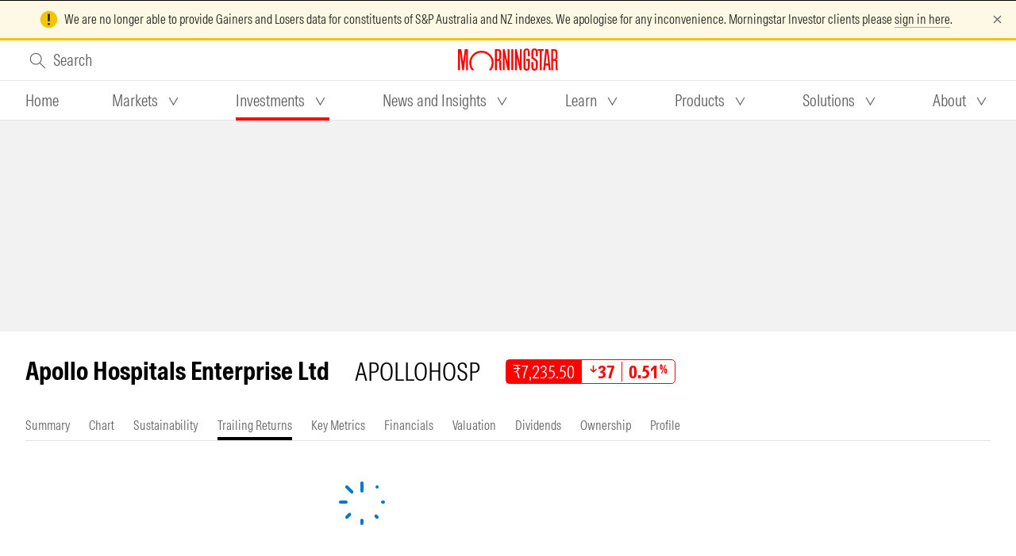

--- FILE ---
content_type: text/html;charset=utf-8
request_url: https://www.morningstar.com.au/investments/security/nse/APOLLOHOSP/trailing-returns
body_size: 27233
content:
<!DOCTYPE html><html  lang="en"><head><meta charset="utf-8">
<meta name="viewport" content="width=device-width, initial-scale=1">
<title>Apollo Hospitals Enterprise Ltd (nse:APOLLOHOSP) Trailing Returns | Morningstar</title>
<style nonce="uGhOGM05bi0bs7cGZckHVxDt">.page-enter-active,.page-leave-active{transition:opacity .3s}.page-enter,.page-leave-to{opacity:0}</style>
<style nonce="uGhOGM05bi0bs7cGZckHVxDt">.mca-layout__grid-container__mca-dfd{margin:0 16px}@media screen and (min-width:1200px){.mca-layout__grid-container__mca-dfd{justify-content:center;margin:0 32px;max-width:1408px}}@media screen and (min-width:1440px){.mca-layout__grid-container__mca-dfd{margin:0 auto}}</style>
<style nonce="uGhOGM05bi0bs7cGZckHVxDt">.mds-layout-grid__mca-dfd .mds-layout-grid__row__mca-dfd{display:flex;flex-wrap:wrap}.mds-layout-grid__mca-dfd .mds-layout-grid__row--nowrap__mca-dfd{flex-wrap:nowrap}.mds-layout-grid__mca-dfd .mds-layout-grid__row--nowrap__mca-dfd .mds-layout-grid__col__mca-dfd{flex-shrink:0}.mds-layout-grid__mca-dfd .mds-layout-grid__row--justify-content-center__mca-dfd{justify-content:center}.mds-layout-grid__mca-dfd .mds-layout-grid__row--justify-content-flex-end__mca-dfd{justify-content:flex-end}.mds-layout-grid__mca-dfd .mds-layout-grid__row--justify-content-flex-start__mca-dfd{justify-content:flex-start}.mds-layout-grid__mca-dfd .mds-layout-grid__row--justify-content-space-around__mca-dfd{justify-content:space-around}.mds-layout-grid__mca-dfd .mds-layout-grid__row--justify-content-space-between__mca-dfd{justify-content:space-between}.mds-layout-grid__mca-dfd .mds-layout-grid__row--align-items-stretch__mca-dfd{align-items:stretch}.mds-layout-grid__mca-dfd .mds-layout-grid__row--align-items-center__mca-dfd{align-items:center}.mds-layout-grid__mca-dfd .mds-layout-grid__row--align-items-flex-end__mca-dfd{align-items:flex-end}.mds-layout-grid__mca-dfd .mds-layout-grid__row--align-items-flex-start__mca-dfd{align-items:flex-start}.mds-layout-grid__mca-dfd .mds-layout-grid__col--align-self-auto__mca-dfd{align-self:auto}.mds-layout-grid__mca-dfd .mds-layout-grid__col--align-self-center__mca-dfd{align-self:center}.mds-layout-grid__mca-dfd .mds-layout-grid__col--align-self-flex-end__mca-dfd{align-self:flex-end}.mds-layout-grid__mca-dfd .mds-layout-grid__col--align-self-flex-start__mca-dfd{align-self:flex-start}@media (min-width:0px){.mds-layout-grid__mca-dfd .mds-layout-grid__row__mca-dfd{margin:0 -16px}.mds-layout-grid__mca-dfd .mds-layout-grid__row--zero-margin__mca-dfd{margin:0}.mds-layout-grid__mca-dfd .mds-layout-grid__col__mca-dfd{padding:0 16px}.mds-layout-grid__mca-dfd .mds-layout-grid__col--zero-padding__mca-dfd{padding:0}.mds-layout-grid__mca-dfd .mds-layout-grid__col__mca-dfd{flex-basis:0;flex-grow:1;max-width:100%}.mds-layout-grid__mca-dfd .mds-layout-grid__col__mca-dfd,.mds-layout-grid__mca-dfd .mds-layout-grid__col__mca-dfd *,.mds-layout-grid__mca-dfd .mds-layout-grid__col__mca-dfd :after,.mds-layout-grid__mca-dfd .mds-layout-grid__col__mca-dfd :before,.mds-layout-grid__mca-dfd .mds-layout-grid__col__mca-dfd:after,.mds-layout-grid__mca-dfd .mds-layout-grid__col__mca-dfd:before{box-sizing:border-box}.mds-layout-grid__mca-dfd .mds-layout-grid__col--auto__mca-dfd{flex:0 0 auto;max-width:none}.mds-layout-grid__mca-dfd .mds-layout-grid__col--auto__mca-dfd,.mds-layout-grid__mca-dfd .mds-layout-grid__col--auto__mca-dfd *,.mds-layout-grid__mca-dfd .mds-layout-grid__col--auto__mca-dfd :after,.mds-layout-grid__mca-dfd .mds-layout-grid__col--auto__mca-dfd :before,.mds-layout-grid__mca-dfd .mds-layout-grid__col--auto__mca-dfd:after,.mds-layout-grid__mca-dfd .mds-layout-grid__col--auto__mca-dfd:before{box-sizing:border-box}.mds-layout-grid__mca-dfd .mds-layout-grid__col--1__mca-dfd{flex:0 0 8.3333333333%;max-width:8.3333333333%}.mds-layout-grid__mca-dfd .mds-layout-grid__col--2__mca-dfd{flex:0 0 16.6666666667%;max-width:16.6666666667%}.mds-layout-grid__mca-dfd .mds-layout-grid__col--3__mca-dfd{flex:0 0 25%;max-width:25%}.mds-layout-grid__mca-dfd .mds-layout-grid__col--4__mca-dfd{flex:0 0 33.3333333333%;max-width:33.3333333333%}.mds-layout-grid__mca-dfd .mds-layout-grid__col--5__mca-dfd{flex:0 0 41.6666666667%;max-width:41.6666666667%}.mds-layout-grid__mca-dfd .mds-layout-grid__col--6__mca-dfd{flex:0 0 50%;max-width:50%}.mds-layout-grid__mca-dfd .mds-layout-grid__col--7__mca-dfd{flex:0 0 58.3333333333%;max-width:58.3333333333%}.mds-layout-grid__mca-dfd .mds-layout-grid__col--8__mca-dfd{flex:0 0 66.6666666667%;max-width:66.6666666667%}.mds-layout-grid__mca-dfd .mds-layout-grid__col--9__mca-dfd{flex:0 0 75%;max-width:75%}.mds-layout-grid__mca-dfd .mds-layout-grid__col--10__mca-dfd{flex:0 0 83.3333333333%;max-width:83.3333333333%}.mds-layout-grid__mca-dfd .mds-layout-grid__col--11__mca-dfd{flex:0 0 91.6666666667%;max-width:91.6666666667%}.mds-layout-grid__mca-dfd .mds-layout-grid__col--12__mca-dfd{flex:0 0 100%;max-width:100%}.mds-layout-grid__mca-dfd .mds-layout-grid__col--pull-0__mca-dfd{margin-right:0}.mds-layout-grid__mca-dfd .mds-layout-grid__col--pull-1__mca-dfd{margin-right:8.3333333333%}.mds-layout-grid__mca-dfd .mds-layout-grid__col--pull-2__mca-dfd{margin-right:16.6666666667%}.mds-layout-grid__mca-dfd .mds-layout-grid__col--pull-3__mca-dfd{margin-right:25%}.mds-layout-grid__mca-dfd .mds-layout-grid__col--pull-4__mca-dfd{margin-right:33.3333333333%}.mds-layout-grid__mca-dfd .mds-layout-grid__col--pull-5__mca-dfd{margin-right:41.6666666667%}.mds-layout-grid__mca-dfd .mds-layout-grid__col--pull-6__mca-dfd{margin-right:50%}.mds-layout-grid__mca-dfd .mds-layout-grid__col--pull-7__mca-dfd{margin-right:58.3333333333%}.mds-layout-grid__mca-dfd .mds-layout-grid__col--pull-8__mca-dfd{margin-right:66.6666666667%}.mds-layout-grid__mca-dfd .mds-layout-grid__col--pull-9__mca-dfd{margin-right:75%}.mds-layout-grid__mca-dfd .mds-layout-grid__col--pull-10__mca-dfd{margin-right:83.3333333333%}.mds-layout-grid__mca-dfd .mds-layout-grid__col--pull-11__mca-dfd{margin-right:91.6666666667%}.mds-layout-grid__mca-dfd .mds-layout-grid__col--push-0__mca-dfd{margin-left:0}.mds-layout-grid__mca-dfd .mds-layout-grid__col--push-1__mca-dfd{margin-left:8.3333333333%}.mds-layout-grid__mca-dfd .mds-layout-grid__col--push-2__mca-dfd{margin-left:16.6666666667%}.mds-layout-grid__mca-dfd .mds-layout-grid__col--push-3__mca-dfd{margin-left:25%}.mds-layout-grid__mca-dfd .mds-layout-grid__col--push-4__mca-dfd{margin-left:33.3333333333%}.mds-layout-grid__mca-dfd .mds-layout-grid__col--push-5__mca-dfd{margin-left:41.6666666667%}.mds-layout-grid__mca-dfd .mds-layout-grid__col--push-6__mca-dfd{margin-left:50%}.mds-layout-grid__mca-dfd .mds-layout-grid__col--push-7__mca-dfd{margin-left:58.3333333333%}.mds-layout-grid__mca-dfd .mds-layout-grid__col--push-8__mca-dfd{margin-left:66.6666666667%}.mds-layout-grid__mca-dfd .mds-layout-grid__col--push-9__mca-dfd{margin-left:75%}.mds-layout-grid__mca-dfd .mds-layout-grid__col--push-10__mca-dfd{margin-left:83.3333333333%}.mds-layout-grid__mca-dfd .mds-layout-grid__col--push-11__mca-dfd{margin-left:91.6666666667%}.mds-layout-grid__mca-dfd .mds-layout-grid__col--squeeze-0__mca-dfd{margin-left:0;margin-right:0}.mds-layout-grid__mca-dfd .mds-layout-grid__col--squeeze-1__mca-dfd{margin-left:8.3333333333%;margin-right:8.3333333333%}.mds-layout-grid__mca-dfd .mds-layout-grid__col--squeeze-2__mca-dfd{margin-left:16.6666666667%;margin-right:16.6666666667%}.mds-layout-grid__mca-dfd .mds-layout-grid__col--squeeze-3__mca-dfd{margin-left:25%;margin-right:25%}.mds-layout-grid__mca-dfd .mds-layout-grid__col--squeeze-4__mca-dfd{margin-left:33.3333333333%;margin-right:33.3333333333%}.mds-layout-grid__mca-dfd .mds-layout-grid__col--squeeze-5__mca-dfd{margin-left:41.6666666667%;margin-right:41.6666666667%}}@media (min-width:600px){.mds-layout-grid__mca-dfd .mds-layout-grid__row__mca-dfd{margin:0 -16px}.mds-layout-grid__mca-dfd .mds-layout-grid__row--zero-margin__mca-dfd{margin:0}.mds-layout-grid__mca-dfd .mds-layout-grid__col__mca-dfd{padding:0 16px}.mds-layout-grid__mca-dfd .mds-layout-grid__col--zero-padding__mca-dfd{padding:0}.mds-layout-grid__mca-dfd .mds-layout-grid__col--at-600__mca-dfd{flex-basis:0;flex-grow:1;max-width:100%}.mds-layout-grid__mca-dfd .mds-layout-grid__col--at-600__mca-dfd,.mds-layout-grid__mca-dfd .mds-layout-grid__col--at-600__mca-dfd *,.mds-layout-grid__mca-dfd .mds-layout-grid__col--at-600__mca-dfd :after,.mds-layout-grid__mca-dfd .mds-layout-grid__col--at-600__mca-dfd :before,.mds-layout-grid__mca-dfd .mds-layout-grid__col--at-600__mca-dfd:after,.mds-layout-grid__mca-dfd .mds-layout-grid__col--at-600__mca-dfd:before{box-sizing:border-box}.mds-layout-grid__mca-dfd .mds-layout-grid__col--auto-at-600__mca-dfd{flex:0 0 auto;max-width:none}.mds-layout-grid__mca-dfd .mds-layout-grid__col--auto-at-600__mca-dfd,.mds-layout-grid__mca-dfd .mds-layout-grid__col--auto-at-600__mca-dfd *,.mds-layout-grid__mca-dfd .mds-layout-grid__col--auto-at-600__mca-dfd :after,.mds-layout-grid__mca-dfd .mds-layout-grid__col--auto-at-600__mca-dfd :before,.mds-layout-grid__mca-dfd .mds-layout-grid__col--auto-at-600__mca-dfd:after,.mds-layout-grid__mca-dfd .mds-layout-grid__col--auto-at-600__mca-dfd:before{box-sizing:border-box}.mds-layout-grid__mca-dfd .mds-layout-grid__col--1-at-600__mca-dfd{flex:0 0 8.3333333333%;max-width:8.3333333333%}.mds-layout-grid__mca-dfd .mds-layout-grid__col--2-at-600__mca-dfd{flex:0 0 16.6666666667%;max-width:16.6666666667%}.mds-layout-grid__mca-dfd .mds-layout-grid__col--3-at-600__mca-dfd{flex:0 0 25%;max-width:25%}.mds-layout-grid__mca-dfd .mds-layout-grid__col--4-at-600__mca-dfd{flex:0 0 33.3333333333%;max-width:33.3333333333%}.mds-layout-grid__mca-dfd .mds-layout-grid__col--5-at-600__mca-dfd{flex:0 0 41.6666666667%;max-width:41.6666666667%}.mds-layout-grid__mca-dfd .mds-layout-grid__col--6-at-600__mca-dfd{flex:0 0 50%;max-width:50%}.mds-layout-grid__mca-dfd .mds-layout-grid__col--7-at-600__mca-dfd{flex:0 0 58.3333333333%;max-width:58.3333333333%}.mds-layout-grid__mca-dfd .mds-layout-grid__col--8-at-600__mca-dfd{flex:0 0 66.6666666667%;max-width:66.6666666667%}.mds-layout-grid__mca-dfd .mds-layout-grid__col--9-at-600__mca-dfd{flex:0 0 75%;max-width:75%}.mds-layout-grid__mca-dfd .mds-layout-grid__col--10-at-600__mca-dfd{flex:0 0 83.3333333333%;max-width:83.3333333333%}.mds-layout-grid__mca-dfd .mds-layout-grid__col--11-at-600__mca-dfd{flex:0 0 91.6666666667%;max-width:91.6666666667%}.mds-layout-grid__mca-dfd .mds-layout-grid__col--12-at-600__mca-dfd{flex:0 0 100%;max-width:100%}.mds-layout-grid__mca-dfd .mds-layout-grid__col--pull-0-at-600__mca-dfd{margin-right:0}.mds-layout-grid__mca-dfd .mds-layout-grid__col--pull-1-at-600__mca-dfd{margin-right:8.3333333333%}.mds-layout-grid__mca-dfd .mds-layout-grid__col--pull-2-at-600__mca-dfd{margin-right:16.6666666667%}.mds-layout-grid__mca-dfd .mds-layout-grid__col--pull-3-at-600__mca-dfd{margin-right:25%}.mds-layout-grid__mca-dfd .mds-layout-grid__col--pull-4-at-600__mca-dfd{margin-right:33.3333333333%}.mds-layout-grid__mca-dfd .mds-layout-grid__col--pull-5-at-600__mca-dfd{margin-right:41.6666666667%}.mds-layout-grid__mca-dfd .mds-layout-grid__col--pull-6-at-600__mca-dfd{margin-right:50%}.mds-layout-grid__mca-dfd .mds-layout-grid__col--pull-7-at-600__mca-dfd{margin-right:58.3333333333%}.mds-layout-grid__mca-dfd .mds-layout-grid__col--pull-8-at-600__mca-dfd{margin-right:66.6666666667%}.mds-layout-grid__mca-dfd .mds-layout-grid__col--pull-9-at-600__mca-dfd{margin-right:75%}.mds-layout-grid__mca-dfd .mds-layout-grid__col--pull-10-at-600__mca-dfd{margin-right:83.3333333333%}.mds-layout-grid__mca-dfd .mds-layout-grid__col--pull-11-at-600__mca-dfd{margin-right:91.6666666667%}.mds-layout-grid__mca-dfd .mds-layout-grid__col--push-0-at-600__mca-dfd{margin-left:0}.mds-layout-grid__mca-dfd .mds-layout-grid__col--push-1-at-600__mca-dfd{margin-left:8.3333333333%}.mds-layout-grid__mca-dfd .mds-layout-grid__col--push-2-at-600__mca-dfd{margin-left:16.6666666667%}.mds-layout-grid__mca-dfd .mds-layout-grid__col--push-3-at-600__mca-dfd{margin-left:25%}.mds-layout-grid__mca-dfd .mds-layout-grid__col--push-4-at-600__mca-dfd{margin-left:33.3333333333%}.mds-layout-grid__mca-dfd .mds-layout-grid__col--push-5-at-600__mca-dfd{margin-left:41.6666666667%}.mds-layout-grid__mca-dfd .mds-layout-grid__col--push-6-at-600__mca-dfd{margin-left:50%}.mds-layout-grid__mca-dfd .mds-layout-grid__col--push-7-at-600__mca-dfd{margin-left:58.3333333333%}.mds-layout-grid__mca-dfd .mds-layout-grid__col--push-8-at-600__mca-dfd{margin-left:66.6666666667%}.mds-layout-grid__mca-dfd .mds-layout-grid__col--push-9-at-600__mca-dfd{margin-left:75%}.mds-layout-grid__mca-dfd .mds-layout-grid__col--push-10-at-600__mca-dfd{margin-left:83.3333333333%}.mds-layout-grid__mca-dfd .mds-layout-grid__col--push-11-at-600__mca-dfd{margin-left:91.6666666667%}.mds-layout-grid__mca-dfd .mds-layout-grid__col--squeeze-0-at-600__mca-dfd{margin-left:0;margin-right:0}.mds-layout-grid__mca-dfd .mds-layout-grid__col--squeeze-1-at-600__mca-dfd{margin-left:8.3333333333%;margin-right:8.3333333333%}.mds-layout-grid__mca-dfd .mds-layout-grid__col--squeeze-2-at-600__mca-dfd{margin-left:16.6666666667%;margin-right:16.6666666667%}.mds-layout-grid__mca-dfd .mds-layout-grid__col--squeeze-3-at-600__mca-dfd{margin-left:25%;margin-right:25%}.mds-layout-grid__mca-dfd .mds-layout-grid__col--squeeze-4-at-600__mca-dfd{margin-left:33.3333333333%;margin-right:33.3333333333%}.mds-layout-grid__mca-dfd .mds-layout-grid__col--squeeze-5-at-600__mca-dfd{margin-left:41.6666666667%;margin-right:41.6666666667%}}@media (min-width:768px){.mds-layout-grid__mca-dfd .mds-layout-grid__row__mca-dfd{margin:0 -16px}.mds-layout-grid__mca-dfd .mds-layout-grid__row--zero-margin__mca-dfd{margin:0}.mds-layout-grid__mca-dfd .mds-layout-grid__col__mca-dfd{padding:0 16px}.mds-layout-grid__mca-dfd .mds-layout-grid__col--zero-padding__mca-dfd{padding:0}.mds-layout-grid__mca-dfd .mds-layout-grid__col--at-768__mca-dfd{flex-basis:0;flex-grow:1;max-width:100%}.mds-layout-grid__mca-dfd .mds-layout-grid__col--at-768__mca-dfd,.mds-layout-grid__mca-dfd .mds-layout-grid__col--at-768__mca-dfd *,.mds-layout-grid__mca-dfd .mds-layout-grid__col--at-768__mca-dfd :after,.mds-layout-grid__mca-dfd .mds-layout-grid__col--at-768__mca-dfd :before,.mds-layout-grid__mca-dfd .mds-layout-grid__col--at-768__mca-dfd:after,.mds-layout-grid__mca-dfd .mds-layout-grid__col--at-768__mca-dfd:before{box-sizing:border-box}.mds-layout-grid__mca-dfd .mds-layout-grid__col--auto-at-768__mca-dfd{flex:0 0 auto;max-width:none}.mds-layout-grid__mca-dfd .mds-layout-grid__col--auto-at-768__mca-dfd,.mds-layout-grid__mca-dfd .mds-layout-grid__col--auto-at-768__mca-dfd *,.mds-layout-grid__mca-dfd .mds-layout-grid__col--auto-at-768__mca-dfd :after,.mds-layout-grid__mca-dfd .mds-layout-grid__col--auto-at-768__mca-dfd :before,.mds-layout-grid__mca-dfd .mds-layout-grid__col--auto-at-768__mca-dfd:after,.mds-layout-grid__mca-dfd .mds-layout-grid__col--auto-at-768__mca-dfd:before{box-sizing:border-box}.mds-layout-grid__mca-dfd .mds-layout-grid__col--1-at-768__mca-dfd{flex:0 0 8.3333333333%;max-width:8.3333333333%}.mds-layout-grid__mca-dfd .mds-layout-grid__col--2-at-768__mca-dfd{flex:0 0 16.6666666667%;max-width:16.6666666667%}.mds-layout-grid__mca-dfd .mds-layout-grid__col--3-at-768__mca-dfd{flex:0 0 25%;max-width:25%}.mds-layout-grid__mca-dfd .mds-layout-grid__col--4-at-768__mca-dfd{flex:0 0 33.3333333333%;max-width:33.3333333333%}.mds-layout-grid__mca-dfd .mds-layout-grid__col--5-at-768__mca-dfd{flex:0 0 41.6666666667%;max-width:41.6666666667%}.mds-layout-grid__mca-dfd .mds-layout-grid__col--6-at-768__mca-dfd{flex:0 0 50%;max-width:50%}.mds-layout-grid__mca-dfd .mds-layout-grid__col--7-at-768__mca-dfd{flex:0 0 58.3333333333%;max-width:58.3333333333%}.mds-layout-grid__mca-dfd .mds-layout-grid__col--8-at-768__mca-dfd{flex:0 0 66.6666666667%;max-width:66.6666666667%}.mds-layout-grid__mca-dfd .mds-layout-grid__col--9-at-768__mca-dfd{flex:0 0 75%;max-width:75%}.mds-layout-grid__mca-dfd .mds-layout-grid__col--10-at-768__mca-dfd{flex:0 0 83.3333333333%;max-width:83.3333333333%}.mds-layout-grid__mca-dfd .mds-layout-grid__col--11-at-768__mca-dfd{flex:0 0 91.6666666667%;max-width:91.6666666667%}.mds-layout-grid__mca-dfd .mds-layout-grid__col--12-at-768__mca-dfd{flex:0 0 100%;max-width:100%}.mds-layout-grid__mca-dfd .mds-layout-grid__col--pull-0-at-768__mca-dfd{margin-right:0}.mds-layout-grid__mca-dfd .mds-layout-grid__col--pull-1-at-768__mca-dfd{margin-right:8.3333333333%}.mds-layout-grid__mca-dfd .mds-layout-grid__col--pull-2-at-768__mca-dfd{margin-right:16.6666666667%}.mds-layout-grid__mca-dfd .mds-layout-grid__col--pull-3-at-768__mca-dfd{margin-right:25%}.mds-layout-grid__mca-dfd .mds-layout-grid__col--pull-4-at-768__mca-dfd{margin-right:33.3333333333%}.mds-layout-grid__mca-dfd .mds-layout-grid__col--pull-5-at-768__mca-dfd{margin-right:41.6666666667%}.mds-layout-grid__mca-dfd .mds-layout-grid__col--pull-6-at-768__mca-dfd{margin-right:50%}.mds-layout-grid__mca-dfd .mds-layout-grid__col--pull-7-at-768__mca-dfd{margin-right:58.3333333333%}.mds-layout-grid__mca-dfd .mds-layout-grid__col--pull-8-at-768__mca-dfd{margin-right:66.6666666667%}.mds-layout-grid__mca-dfd .mds-layout-grid__col--pull-9-at-768__mca-dfd{margin-right:75%}.mds-layout-grid__mca-dfd .mds-layout-grid__col--pull-10-at-768__mca-dfd{margin-right:83.3333333333%}.mds-layout-grid__mca-dfd .mds-layout-grid__col--pull-11-at-768__mca-dfd{margin-right:91.6666666667%}.mds-layout-grid__mca-dfd .mds-layout-grid__col--push-0-at-768__mca-dfd{margin-left:0}.mds-layout-grid__mca-dfd .mds-layout-grid__col--push-1-at-768__mca-dfd{margin-left:8.3333333333%}.mds-layout-grid__mca-dfd .mds-layout-grid__col--push-2-at-768__mca-dfd{margin-left:16.6666666667%}.mds-layout-grid__mca-dfd .mds-layout-grid__col--push-3-at-768__mca-dfd{margin-left:25%}.mds-layout-grid__mca-dfd .mds-layout-grid__col--push-4-at-768__mca-dfd{margin-left:33.3333333333%}.mds-layout-grid__mca-dfd .mds-layout-grid__col--push-5-at-768__mca-dfd{margin-left:41.6666666667%}.mds-layout-grid__mca-dfd .mds-layout-grid__col--push-6-at-768__mca-dfd{margin-left:50%}.mds-layout-grid__mca-dfd .mds-layout-grid__col--push-7-at-768__mca-dfd{margin-left:58.3333333333%}.mds-layout-grid__mca-dfd .mds-layout-grid__col--push-8-at-768__mca-dfd{margin-left:66.6666666667%}.mds-layout-grid__mca-dfd .mds-layout-grid__col--push-9-at-768__mca-dfd{margin-left:75%}.mds-layout-grid__mca-dfd .mds-layout-grid__col--push-10-at-768__mca-dfd{margin-left:83.3333333333%}.mds-layout-grid__mca-dfd .mds-layout-grid__col--push-11-at-768__mca-dfd{margin-left:91.6666666667%}.mds-layout-grid__mca-dfd .mds-layout-grid__col--squeeze-0-at-768__mca-dfd{margin-left:0;margin-right:0}.mds-layout-grid__mca-dfd .mds-layout-grid__col--squeeze-1-at-768__mca-dfd{margin-left:8.3333333333%;margin-right:8.3333333333%}.mds-layout-grid__mca-dfd .mds-layout-grid__col--squeeze-2-at-768__mca-dfd{margin-left:16.6666666667%;margin-right:16.6666666667%}.mds-layout-grid__mca-dfd .mds-layout-grid__col--squeeze-3-at-768__mca-dfd{margin-left:25%;margin-right:25%}.mds-layout-grid__mca-dfd .mds-layout-grid__col--squeeze-4-at-768__mca-dfd{margin-left:33.3333333333%;margin-right:33.3333333333%}.mds-layout-grid__mca-dfd .mds-layout-grid__col--squeeze-5-at-768__mca-dfd{margin-left:41.6666666667%;margin-right:41.6666666667%}}@media (min-width:1000px){.mds-layout-grid__mca-dfd .mds-layout-grid__row__mca-dfd{margin:0 -16px}.mds-layout-grid__mca-dfd .mds-layout-grid__row--zero-margin__mca-dfd{margin:0}.mds-layout-grid__mca-dfd .mds-layout-grid__col__mca-dfd{padding:0 16px}.mds-layout-grid__mca-dfd .mds-layout-grid__col--zero-padding__mca-dfd{padding:0}.mds-layout-grid__mca-dfd .mds-layout-grid__col--at-1000__mca-dfd{flex-basis:0;flex-grow:1;max-width:100%}.mds-layout-grid__mca-dfd .mds-layout-grid__col--at-1000__mca-dfd,.mds-layout-grid__mca-dfd .mds-layout-grid__col--at-1000__mca-dfd *,.mds-layout-grid__mca-dfd .mds-layout-grid__col--at-1000__mca-dfd :after,.mds-layout-grid__mca-dfd .mds-layout-grid__col--at-1000__mca-dfd :before,.mds-layout-grid__mca-dfd .mds-layout-grid__col--at-1000__mca-dfd:after,.mds-layout-grid__mca-dfd .mds-layout-grid__col--at-1000__mca-dfd:before{box-sizing:border-box}.mds-layout-grid__mca-dfd .mds-layout-grid__col--auto-at-1000__mca-dfd{flex:0 0 auto;max-width:none}.mds-layout-grid__mca-dfd .mds-layout-grid__col--auto-at-1000__mca-dfd,.mds-layout-grid__mca-dfd .mds-layout-grid__col--auto-at-1000__mca-dfd *,.mds-layout-grid__mca-dfd .mds-layout-grid__col--auto-at-1000__mca-dfd :after,.mds-layout-grid__mca-dfd .mds-layout-grid__col--auto-at-1000__mca-dfd :before,.mds-layout-grid__mca-dfd .mds-layout-grid__col--auto-at-1000__mca-dfd:after,.mds-layout-grid__mca-dfd .mds-layout-grid__col--auto-at-1000__mca-dfd:before{box-sizing:border-box}.mds-layout-grid__mca-dfd .mds-layout-grid__col--1-at-1000__mca-dfd{flex:0 0 8.3333333333%;max-width:8.3333333333%}.mds-layout-grid__mca-dfd .mds-layout-grid__col--2-at-1000__mca-dfd{flex:0 0 16.6666666667%;max-width:16.6666666667%}.mds-layout-grid__mca-dfd .mds-layout-grid__col--3-at-1000__mca-dfd{flex:0 0 25%;max-width:25%}.mds-layout-grid__mca-dfd .mds-layout-grid__col--4-at-1000__mca-dfd{flex:0 0 33.3333333333%;max-width:33.3333333333%}.mds-layout-grid__mca-dfd .mds-layout-grid__col--5-at-1000__mca-dfd{flex:0 0 41.6666666667%;max-width:41.6666666667%}.mds-layout-grid__mca-dfd .mds-layout-grid__col--6-at-1000__mca-dfd{flex:0 0 50%;max-width:50%}.mds-layout-grid__mca-dfd .mds-layout-grid__col--7-at-1000__mca-dfd{flex:0 0 58.3333333333%;max-width:58.3333333333%}.mds-layout-grid__mca-dfd .mds-layout-grid__col--8-at-1000__mca-dfd{flex:0 0 66.6666666667%;max-width:66.6666666667%}.mds-layout-grid__mca-dfd .mds-layout-grid__col--9-at-1000__mca-dfd{flex:0 0 75%;max-width:75%}.mds-layout-grid__mca-dfd .mds-layout-grid__col--10-at-1000__mca-dfd{flex:0 0 83.3333333333%;max-width:83.3333333333%}.mds-layout-grid__mca-dfd .mds-layout-grid__col--11-at-1000__mca-dfd{flex:0 0 91.6666666667%;max-width:91.6666666667%}.mds-layout-grid__mca-dfd .mds-layout-grid__col--12-at-1000__mca-dfd{flex:0 0 100%;max-width:100%}.mds-layout-grid__mca-dfd .mds-layout-grid__col--pull-0-at-1000__mca-dfd{margin-right:0}.mds-layout-grid__mca-dfd .mds-layout-grid__col--pull-1-at-1000__mca-dfd{margin-right:8.3333333333%}.mds-layout-grid__mca-dfd .mds-layout-grid__col--pull-2-at-1000__mca-dfd{margin-right:16.6666666667%}.mds-layout-grid__mca-dfd .mds-layout-grid__col--pull-3-at-1000__mca-dfd{margin-right:25%}.mds-layout-grid__mca-dfd .mds-layout-grid__col--pull-4-at-1000__mca-dfd{margin-right:33.3333333333%}.mds-layout-grid__mca-dfd .mds-layout-grid__col--pull-5-at-1000__mca-dfd{margin-right:41.6666666667%}.mds-layout-grid__mca-dfd .mds-layout-grid__col--pull-6-at-1000__mca-dfd{margin-right:50%}.mds-layout-grid__mca-dfd .mds-layout-grid__col--pull-7-at-1000__mca-dfd{margin-right:58.3333333333%}.mds-layout-grid__mca-dfd .mds-layout-grid__col--pull-8-at-1000__mca-dfd{margin-right:66.6666666667%}.mds-layout-grid__mca-dfd .mds-layout-grid__col--pull-9-at-1000__mca-dfd{margin-right:75%}.mds-layout-grid__mca-dfd .mds-layout-grid__col--pull-10-at-1000__mca-dfd{margin-right:83.3333333333%}.mds-layout-grid__mca-dfd .mds-layout-grid__col--pull-11-at-1000__mca-dfd{margin-right:91.6666666667%}.mds-layout-grid__mca-dfd .mds-layout-grid__col--push-0-at-1000__mca-dfd{margin-left:0}.mds-layout-grid__mca-dfd .mds-layout-grid__col--push-1-at-1000__mca-dfd{margin-left:8.3333333333%}.mds-layout-grid__mca-dfd .mds-layout-grid__col--push-2-at-1000__mca-dfd{margin-left:16.6666666667%}.mds-layout-grid__mca-dfd .mds-layout-grid__col--push-3-at-1000__mca-dfd{margin-left:25%}.mds-layout-grid__mca-dfd .mds-layout-grid__col--push-4-at-1000__mca-dfd{margin-left:33.3333333333%}.mds-layout-grid__mca-dfd .mds-layout-grid__col--push-5-at-1000__mca-dfd{margin-left:41.6666666667%}.mds-layout-grid__mca-dfd .mds-layout-grid__col--push-6-at-1000__mca-dfd{margin-left:50%}.mds-layout-grid__mca-dfd .mds-layout-grid__col--push-7-at-1000__mca-dfd{margin-left:58.3333333333%}.mds-layout-grid__mca-dfd .mds-layout-grid__col--push-8-at-1000__mca-dfd{margin-left:66.6666666667%}.mds-layout-grid__mca-dfd .mds-layout-grid__col--push-9-at-1000__mca-dfd{margin-left:75%}.mds-layout-grid__mca-dfd .mds-layout-grid__col--push-10-at-1000__mca-dfd{margin-left:83.3333333333%}.mds-layout-grid__mca-dfd .mds-layout-grid__col--push-11-at-1000__mca-dfd{margin-left:91.6666666667%}.mds-layout-grid__mca-dfd .mds-layout-grid__col--squeeze-0-at-1000__mca-dfd{margin-left:0;margin-right:0}.mds-layout-grid__mca-dfd .mds-layout-grid__col--squeeze-1-at-1000__mca-dfd{margin-left:8.3333333333%;margin-right:8.3333333333%}.mds-layout-grid__mca-dfd .mds-layout-grid__col--squeeze-2-at-1000__mca-dfd{margin-left:16.6666666667%;margin-right:16.6666666667%}.mds-layout-grid__mca-dfd .mds-layout-grid__col--squeeze-3-at-1000__mca-dfd{margin-left:25%;margin-right:25%}.mds-layout-grid__mca-dfd .mds-layout-grid__col--squeeze-4-at-1000__mca-dfd{margin-left:33.3333333333%;margin-right:33.3333333333%}.mds-layout-grid__mca-dfd .mds-layout-grid__col--squeeze-5-at-1000__mca-dfd{margin-left:41.6666666667%;margin-right:41.6666666667%}}@media (min-width:1200px){.mds-layout-grid__mca-dfd .mds-layout-grid__row__mca-dfd{margin:0 -16px}.mds-layout-grid__mca-dfd .mds-layout-grid__row--zero-margin__mca-dfd{margin:0}.mds-layout-grid__mca-dfd .mds-layout-grid__col__mca-dfd{padding:0 16px}.mds-layout-grid__mca-dfd .mds-layout-grid__col--zero-padding__mca-dfd{padding:0}.mds-layout-grid__mca-dfd .mds-layout-grid__col--at-1200__mca-dfd{flex-basis:0;flex-grow:1;max-width:100%}.mds-layout-grid__mca-dfd .mds-layout-grid__col--at-1200__mca-dfd,.mds-layout-grid__mca-dfd .mds-layout-grid__col--at-1200__mca-dfd *,.mds-layout-grid__mca-dfd .mds-layout-grid__col--at-1200__mca-dfd :after,.mds-layout-grid__mca-dfd .mds-layout-grid__col--at-1200__mca-dfd :before,.mds-layout-grid__mca-dfd .mds-layout-grid__col--at-1200__mca-dfd:after,.mds-layout-grid__mca-dfd .mds-layout-grid__col--at-1200__mca-dfd:before{box-sizing:border-box}.mds-layout-grid__mca-dfd .mds-layout-grid__col--auto-at-1200__mca-dfd{flex:0 0 auto;max-width:none}.mds-layout-grid__mca-dfd .mds-layout-grid__col--auto-at-1200__mca-dfd,.mds-layout-grid__mca-dfd .mds-layout-grid__col--auto-at-1200__mca-dfd *,.mds-layout-grid__mca-dfd .mds-layout-grid__col--auto-at-1200__mca-dfd :after,.mds-layout-grid__mca-dfd .mds-layout-grid__col--auto-at-1200__mca-dfd :before,.mds-layout-grid__mca-dfd .mds-layout-grid__col--auto-at-1200__mca-dfd:after,.mds-layout-grid__mca-dfd .mds-layout-grid__col--auto-at-1200__mca-dfd:before{box-sizing:border-box}.mds-layout-grid__mca-dfd .mds-layout-grid__col--1-at-1200__mca-dfd{flex:0 0 8.3333333333%;max-width:8.3333333333%}.mds-layout-grid__mca-dfd .mds-layout-grid__col--2-at-1200__mca-dfd{flex:0 0 16.6666666667%;max-width:16.6666666667%}.mds-layout-grid__mca-dfd .mds-layout-grid__col--3-at-1200__mca-dfd{flex:0 0 25%;max-width:25%}.mds-layout-grid__mca-dfd .mds-layout-grid__col--4-at-1200__mca-dfd{flex:0 0 33.3333333333%;max-width:33.3333333333%}.mds-layout-grid__mca-dfd .mds-layout-grid__col--5-at-1200__mca-dfd{flex:0 0 41.6666666667%;max-width:41.6666666667%}.mds-layout-grid__mca-dfd .mds-layout-grid__col--6-at-1200__mca-dfd{flex:0 0 50%;max-width:50%}.mds-layout-grid__mca-dfd .mds-layout-grid__col--7-at-1200__mca-dfd{flex:0 0 58.3333333333%;max-width:58.3333333333%}.mds-layout-grid__mca-dfd .mds-layout-grid__col--8-at-1200__mca-dfd{flex:0 0 66.6666666667%;max-width:66.6666666667%}.mds-layout-grid__mca-dfd .mds-layout-grid__col--9-at-1200__mca-dfd{flex:0 0 75%;max-width:75%}.mds-layout-grid__mca-dfd .mds-layout-grid__col--10-at-1200__mca-dfd{flex:0 0 83.3333333333%;max-width:83.3333333333%}.mds-layout-grid__mca-dfd .mds-layout-grid__col--11-at-1200__mca-dfd{flex:0 0 91.6666666667%;max-width:91.6666666667%}.mds-layout-grid__mca-dfd .mds-layout-grid__col--12-at-1200__mca-dfd{flex:0 0 100%;max-width:100%}.mds-layout-grid__mca-dfd .mds-layout-grid__col--pull-0-at-1200__mca-dfd{margin-right:0}.mds-layout-grid__mca-dfd .mds-layout-grid__col--pull-1-at-1200__mca-dfd{margin-right:8.3333333333%}.mds-layout-grid__mca-dfd .mds-layout-grid__col--pull-2-at-1200__mca-dfd{margin-right:16.6666666667%}.mds-layout-grid__mca-dfd .mds-layout-grid__col--pull-3-at-1200__mca-dfd{margin-right:25%}.mds-layout-grid__mca-dfd .mds-layout-grid__col--pull-4-at-1200__mca-dfd{margin-right:33.3333333333%}.mds-layout-grid__mca-dfd .mds-layout-grid__col--pull-5-at-1200__mca-dfd{margin-right:41.6666666667%}.mds-layout-grid__mca-dfd .mds-layout-grid__col--pull-6-at-1200__mca-dfd{margin-right:50%}.mds-layout-grid__mca-dfd .mds-layout-grid__col--pull-7-at-1200__mca-dfd{margin-right:58.3333333333%}.mds-layout-grid__mca-dfd .mds-layout-grid__col--pull-8-at-1200__mca-dfd{margin-right:66.6666666667%}.mds-layout-grid__mca-dfd .mds-layout-grid__col--pull-9-at-1200__mca-dfd{margin-right:75%}.mds-layout-grid__mca-dfd .mds-layout-grid__col--pull-10-at-1200__mca-dfd{margin-right:83.3333333333%}.mds-layout-grid__mca-dfd .mds-layout-grid__col--pull-11-at-1200__mca-dfd{margin-right:91.6666666667%}.mds-layout-grid__mca-dfd .mds-layout-grid__col--push-0-at-1200__mca-dfd{margin-left:0}.mds-layout-grid__mca-dfd .mds-layout-grid__col--push-1-at-1200__mca-dfd{margin-left:8.3333333333%}.mds-layout-grid__mca-dfd .mds-layout-grid__col--push-2-at-1200__mca-dfd{margin-left:16.6666666667%}.mds-layout-grid__mca-dfd .mds-layout-grid__col--push-3-at-1200__mca-dfd{margin-left:25%}.mds-layout-grid__mca-dfd .mds-layout-grid__col--push-4-at-1200__mca-dfd{margin-left:33.3333333333%}.mds-layout-grid__mca-dfd .mds-layout-grid__col--push-5-at-1200__mca-dfd{margin-left:41.6666666667%}.mds-layout-grid__mca-dfd .mds-layout-grid__col--push-6-at-1200__mca-dfd{margin-left:50%}.mds-layout-grid__mca-dfd .mds-layout-grid__col--push-7-at-1200__mca-dfd{margin-left:58.3333333333%}.mds-layout-grid__mca-dfd .mds-layout-grid__col--push-8-at-1200__mca-dfd{margin-left:66.6666666667%}.mds-layout-grid__mca-dfd .mds-layout-grid__col--push-9-at-1200__mca-dfd{margin-left:75%}.mds-layout-grid__mca-dfd .mds-layout-grid__col--push-10-at-1200__mca-dfd{margin-left:83.3333333333%}.mds-layout-grid__mca-dfd .mds-layout-grid__col--push-11-at-1200__mca-dfd{margin-left:91.6666666667%}.mds-layout-grid__mca-dfd .mds-layout-grid__col--squeeze-0-at-1200__mca-dfd{margin-left:0;margin-right:0}.mds-layout-grid__mca-dfd .mds-layout-grid__col--squeeze-1-at-1200__mca-dfd{margin-left:8.3333333333%;margin-right:8.3333333333%}.mds-layout-grid__mca-dfd .mds-layout-grid__col--squeeze-2-at-1200__mca-dfd{margin-left:16.6666666667%;margin-right:16.6666666667%}.mds-layout-grid__mca-dfd .mds-layout-grid__col--squeeze-3-at-1200__mca-dfd{margin-left:25%;margin-right:25%}.mds-layout-grid__mca-dfd .mds-layout-grid__col--squeeze-4-at-1200__mca-dfd{margin-left:33.3333333333%;margin-right:33.3333333333%}.mds-layout-grid__mca-dfd .mds-layout-grid__col--squeeze-5-at-1200__mca-dfd{margin-left:41.6666666667%;margin-right:41.6666666667%}}</style>
<style nonce="uGhOGM05bi0bs7cGZckHVxDt">.mca-components-ui__contentstack-products--case-studies__mca-dfd{padding-bottom:18px;padding-top:56px;text-align:center;word-break:break-word}.mca-components-ui__contentstack-products--case-studies__mca-dfd a{border-bottom:1px solid #ababab;-webkit-box-decoration-break:slice;box-decoration-break:slice;color:#1e1e1e;font-family:MorningstarIntrinsic,HelveticaNeue,Helvetica Neue,Helvetica,Arial,sans-serif;font-style:normal;font-weight:inherit;outline:0;text-decoration:none;transition:color .2s linear,border-bottom .2s linear}.mca-components-ui__contentstack-products--case-studies__mca-dfd a:focus{outline:2px solid #0077cf;outline-offset:2px}.mca-components-ui__contentstack-products--case-studies__mca-dfd a:hover,.mca-components-ui__contentstack-products--case-studies__mca-dfd a:hover:visited{border-color:#006fba;color:#006fba}.mca-components-ui__contentstack-products--case-studies__mca-dfd a:visited{color:#5e5e5e}.mca-components-ui__contentstack-products--case-studies__mca-dfd .case-studies__title__mca-dfd{font-family:MorningstarIntrinsic,HelveticaNeue,Helvetica Neue,Helvetica,Arial,sans-serif;font-size:32px;font-style:normal;font-weight:300;font-weight:500;line-height:36px}.mca-components-ui__contentstack-products--case-studies__mca-dfd .case-studies__description__mca-dfd{font-family:MorningstarIntrinsic,HelveticaNeue,Helvetica Neue,Helvetica,Arial,sans-serif;font-size:20px;font-style:normal;font-weight:300;line-height:26px;margin-bottom:48px}.mca-components-ui__contentstack-products--case-studies__mca-dfd .case-studies__description__mca-dfd strong{font-weight:500}.mca-components-ui__contentstack-products--case-studies__mca-dfd .case-studies__block__mca-dfd{align-items:center;display:flex;flex-direction:column;margin-bottom:66px}.mca-components-ui__contentstack-products--case-studies__mca-dfd .case-studies__block__title__mca-dfd{font-family:MorningstarIntrinsic,HelveticaNeue,Helvetica Neue,Helvetica,Arial,sans-serif;font-size:28px;font-style:normal;font-weight:300;line-height:34px}.mca-components-ui__contentstack-products--case-studies__mca-dfd .case-studies__block__description__mca-dfd{font-family:MorningstarIntrinsic,HelveticaNeue,Helvetica Neue,Helvetica,Arial,sans-serif;font-size:20px;font-style:normal;font-weight:300;line-height:26px}.mca-components-ui__contentstack-products--case-studies__mca-dfd .case-studies__block__description__mca-dfd strong{font-weight:500}.mca-components-ui__contentstack-products--case-studies__mca-dfd .case-studies__block__img__mca-dfd,.mca-components-ui__contentstack-products--case-studies__mca-dfd .case-studies__block__video__mca-dfd{display:inline-block;height:auto;max-width:100%}.mca-components-ui__contentstack-products--case-studies__mca-dfd.dark__mca-dfd{color:#fff}.mca-components-ui__contentstack-products--case-studies__mca-dfd.dark__mca-dfd a{border-bottom:1px solid;border-color:gray;-webkit-box-decoration-break:slice;box-decoration-break:slice;color:#1e1e1e;color:#fff;font-family:MorningstarIntrinsic,HelveticaNeue,Helvetica Neue,Helvetica,Arial,sans-serif;font-style:normal;font-weight:inherit;outline:0;text-decoration:none;transition:color .2s linear,border-bottom .2s linear}.mca-components-ui__contentstack-products--case-studies__mca-dfd.dark__mca-dfd a:focus{outline:2px solid #0077cf;outline-offset:2px}.mca-components-ui__contentstack-products--case-studies__mca-dfd.dark__mca-dfd a:hover,.mca-components-ui__contentstack-products--case-studies__mca-dfd.dark__mca-dfd a:hover:visited{border-color:#008dde;color:#006fba;color:#008dde}.mca-components-ui__contentstack-products--case-studies__mca-dfd.dark__mca-dfd a:visited{color:#5e5e5e;color:#ababab}</style>
<style nonce="uGhOGM05bi0bs7cGZckHVxDt">.mds-icon__mca-dfd{fill:#5e5e5e;stroke:#5e5e5e;display:inline-block;height:23px;stroke-width:1.1;transition:.2s linear;width:23px}.mds-icon__mca-dfd,.mds-icon__mca-dfd *,.mds-icon__mca-dfd :after,.mds-icon__mca-dfd :before,.mds-icon__mca-dfd:after,.mds-icon__mca-dfd:before{box-sizing:border-box}.mds-icon__mca-dfd svg{display:block}.mds-icon__mca-dfd.mds-icon--small__mca-dfd{height:15px;width:15px}</style>
<style nonce="uGhOGM05bi0bs7cGZckHVxDt">.mds-loader__mca-dfd{font-size:40px;height:1em;margin:.5em auto;position:relative;transform:rotate(180deg);width:1em}.mds-loader__mca-dfd.mds-loader--small__mca-dfd{font-size:20px}.mds-loader__mca-dfd.mds-loader--large__mca-dfd{font-size:80px}.mds-loader__mca-dfd.mds-component--on-dark__mca-dfd .mds-loader__item__mca-dfd:after{background:#fff}.mds-loader--hidden__mca-dfd{display:none}.mds-loader__item__mca-dfd{height:.75em;left:50%;position:absolute;top:0;width:.1em;z-index:0}.mds-loader__item__mca-dfd:after{animation-iteration-count:infinite;animation-name:burst-animation__mca-dfd;animation-timing-function:ease-out;background:#0077cf;border-radius:.1em;content:"";height:0;position:absolute;transform-origin:50% 100%;width:.1em}.mds-loader--static__mca-dfd .mds-loader__item__mca-dfd:after{animation:none;height:.35em;top:1em}.mds-loader__item--0__mca-dfd{transform:rotate(0)}.mds-loader__item--0__mca-dfd:after{animation-delay:-.1s;animation-duration:1.44s}.mds-loader__item--1__mca-dfd{transform:rotate(45deg)}.mds-loader__item--1__mca-dfd:after{animation-delay:0s;animation-duration:1.44s}.mds-loader__item--2__mca-dfd{transform:rotate(90deg)}.mds-loader__item--2__mca-dfd:after{animation-delay:.1s;animation-duration:1.44s}.mds-loader__item--3__mca-dfd{transform:rotate(135deg)}.mds-loader__item--3__mca-dfd:after{animation-delay:.2s;animation-duration:1.44s}.mds-loader__item--4__mca-dfd{transform:rotate(180deg)}.mds-loader__item--4__mca-dfd:after{animation-delay:.3s;animation-duration:1.44s}.mds-loader__item--5__mca-dfd{transform:rotate(225deg)}.mds-loader__item--5__mca-dfd:after{animation-delay:.4s;animation-duration:1.44s}.mds-loader__item--6__mca-dfd{transform:rotate(270deg)}.mds-loader__item--6__mca-dfd:after{animation-delay:.5s;animation-duration:1.44s}.mds-loader__item--7__mca-dfd{transform:rotate(315deg)}.mds-loader__item--7__mca-dfd:after{animation-delay:.6s;animation-duration:1.44s}.mds-loader__item--8__mca-dfd{transform:rotate(1turn)}.mds-loader__item--8__mca-dfd:after{animation-delay:.7s;animation-duration:1.44s}@keyframes burst-animation__mca-dfd{0%{height:.1em;top:.325em}10%{height:.35em;top:.325em}25%{height:.35em;top:.75em}75%{height:.1em;top:1em}to{height:.1em;top:1em}}</style>
<style nonce="uGhOGM05bi0bs7cGZckHVxDt">.mds-button__mca-dfd,a.mds-button__mca-dfd{align-items:center;border:0;border-radius:24px;cursor:pointer;display:inline-flex;font-family:MorningstarIntrinsic,HelveticaNeue,Helvetica Neue,Helvetica,Arial,sans-serif;font-size:16px;font-style:normal;font-weight:300;line-height:21px;margin:0;outline:0;padding:4px 16px;position:relative;text-align:center;transition:background .2s linear,color .2s linear,border .2s linear,fill .2s linear,outline-width .1s linear,outline-offset .1s linear}.mds-button__mca-dfd.mds-button--small__mca-dfd,a.mds-button__mca-dfd.mds-button--small__mca-dfd{font-family:MorningstarIntrinsic,HelveticaNeue,Helvetica Neue,Helvetica,Arial,sans-serif;font-size:14px;font-style:normal;font-weight:300;line-height:18px;padding:4px 12px}.mds-button__mca-dfd.mds-button--small__mca-dfd.mds-button--primary__mca-dfd,a.mds-button__mca-dfd.mds-button--small__mca-dfd.mds-button--primary__mca-dfd{padding-left:13px;padding-right:13px}.mds-button__mca-dfd.mds-button--small__mca-dfd.mds-button--secondary__mca-dfd,a.mds-button__mca-dfd.mds-button--small__mca-dfd.mds-button--secondary__mca-dfd{line-height:16px}.mds-button__mca-dfd.mds-button--small__mca-dfd .mds-button__icon__mca-dfd,a.mds-button__mca-dfd.mds-button--small__mca-dfd .mds-button__icon__mca-dfd{margin:0 4px 0 0}.mds-button__mca-dfd.mds-button--small__mca-dfd .mds-button__icon__mca-dfd.mds-button__icon--right__mca-dfd,a.mds-button__mca-dfd.mds-button--small__mca-dfd .mds-button__icon__mca-dfd.mds-button__icon--right__mca-dfd{margin:0 0 0 4px}.mds-button__mca-dfd.mds-button--large__mca-dfd,a.mds-button__mca-dfd.mds-button--large__mca-dfd{font-family:MorningstarIntrinsic,HelveticaNeue,Helvetica Neue,Helvetica,Arial,sans-serif;font-size:20px;font-style:normal;font-weight:300;line-height:26px;padding:8px 24px}.mds-button__mca-dfd.mds-button--large__mca-dfd.mds-button--primary__mca-dfd,a.mds-button__mca-dfd.mds-button--large__mca-dfd.mds-button--primary__mca-dfd{padding-left:25px;padding-right:25px}.mds-button__mca-dfd.mds-button--large__mca-dfd.mds-button--secondary__mca-dfd,a.mds-button__mca-dfd.mds-button--large__mca-dfd.mds-button--secondary__mca-dfd{line-height:24px}.mds-button__mca-dfd.mds-button--large__mca-dfd .mds-button__icon__mca-dfd,a.mds-button__mca-dfd.mds-button--large__mca-dfd .mds-button__icon__mca-dfd{margin:0 8px 0 0}.mds-button__mca-dfd.mds-button--large__mca-dfd .mds-button__icon__mca-dfd.mds-button__icon--right__mca-dfd,a.mds-button__mca-dfd.mds-button--large__mca-dfd .mds-button__icon__mca-dfd.mds-button__icon--right__mca-dfd{margin:0 0 0 8px}.mds-button__mca-dfd.mds-button--touch__mca-dfd,a.mds-button__mca-dfd.mds-button--touch__mca-dfd{font-family:MorningstarIntrinsic,HelveticaNeue,Helvetica Neue,Helvetica,Arial,sans-serif;font-size:20px;font-style:normal;font-weight:300;line-height:26px;padding:11px 24px}.mds-button__mca-dfd.mds-button--touch__mca-dfd.mds-button--primary__mca-dfd,a.mds-button__mca-dfd.mds-button--touch__mca-dfd.mds-button--primary__mca-dfd{padding-left:25px;padding-right:25px}.mds-button__mca-dfd.mds-button--touch__mca-dfd.mds-button--secondary__mca-dfd,a.mds-button__mca-dfd.mds-button--touch__mca-dfd.mds-button--secondary__mca-dfd{line-height:24px}.mds-button__mca-dfd.mds-button--touch__mca-dfd .mds-button__icon__mca-dfd,a.mds-button__mca-dfd.mds-button--touch__mca-dfd .mds-button__icon__mca-dfd{margin:0 8px 0 0}.mds-button__mca-dfd.mds-button--touch__mca-dfd .mds-button__icon__mca-dfd.mds-button__icon--right__mca-dfd,a.mds-button__mca-dfd.mds-button--touch__mca-dfd .mds-button__icon__mca-dfd.mds-button__icon--right__mca-dfd{margin:0 0 0 8px}.mds-button__mca-dfd.mds-button--touch__mca-dfd.mds-button--icon-only__mca-dfd,a.mds-button__mca-dfd.mds-button--touch__mca-dfd.mds-button--icon-only__mca-dfd{height:48px;width:48px}.mds-button__mca-dfd.mds-component--on-dark__mca-dfd.mds-button--secondary__mca-dfd,a.mds-button__mca-dfd.mds-component--on-dark__mca-dfd.mds-button--secondary__mca-dfd{color:#ababab}.mds-button__mca-dfd.mds-component--on-dark__mca-dfd.mds-button--secondary__mca-dfd .mds-button__icon__mca-dfd,a.mds-button__mca-dfd.mds-component--on-dark__mca-dfd.mds-button--secondary__mca-dfd .mds-button__icon__mca-dfd{fill:#ababab;stroke:#ababab}.mds-button__mca-dfd.mds-component--on-dark__mca-dfd.mds-button--secondary__mca-dfd:focus,.mds-button__mca-dfd.mds-component--on-dark__mca-dfd.mds-button--secondary__mca-dfd:hover,a.mds-button__mca-dfd.mds-component--on-dark__mca-dfd.mds-button--secondary__mca-dfd:focus,a.mds-button__mca-dfd.mds-component--on-dark__mca-dfd.mds-button--secondary__mca-dfd:hover{background-color:#5e5e5e;border-color:#5e5e5e;color:#fff}.mds-button__mca-dfd.mds-component--on-dark__mca-dfd.mds-button--secondary__mca-dfd:focus .mds-button__icon__mca-dfd,.mds-button__mca-dfd.mds-component--on-dark__mca-dfd.mds-button--secondary__mca-dfd:hover .mds-button__icon__mca-dfd,a.mds-button__mca-dfd.mds-component--on-dark__mca-dfd.mds-button--secondary__mca-dfd:focus .mds-button__icon__mca-dfd,a.mds-button__mca-dfd.mds-component--on-dark__mca-dfd.mds-button--secondary__mca-dfd:hover .mds-button__icon__mca-dfd{fill:#fff;stroke:#fff}.mds-button__mca-dfd.mds-component--on-dark__mca-dfd.mds-button--secondary__mca-dfd:active,a.mds-button__mca-dfd.mds-component--on-dark__mca-dfd.mds-button--secondary__mca-dfd:active{background-color:#e5e5e5;border-color:#e5e5e5;color:#5e5e5e}.mds-button__mca-dfd.mds-component--on-dark__mca-dfd.mds-button--secondary__mca-dfd:active .mds-button__icon__mca-dfd,a.mds-button__mca-dfd.mds-component--on-dark__mca-dfd.mds-button--secondary__mca-dfd:active .mds-button__icon__mca-dfd{fill:#5e5e5e;stroke:#5e5e5e}.mds-button__mca-dfd.mds-component--on-dark__mca-dfd.mds-button--secondary__mca-dfd:disabled:active,.mds-button__mca-dfd.mds-component--on-dark__mca-dfd.mds-button--secondary__mca-dfd:disabled:hover,a.mds-button__mca-dfd.mds-component--on-dark__mca-dfd.mds-button--secondary__mca-dfd:disabled:active,a.mds-button__mca-dfd.mds-component--on-dark__mca-dfd.mds-button--secondary__mca-dfd:disabled:hover{background-color:transparent;border:1px solid grey;color:#ababab}.mds-button__mca-dfd.mds-component--on-dark__mca-dfd.mds-button--secondary__mca-dfd:disabled:active .mds-button__icon__mca-dfd,.mds-button__mca-dfd.mds-component--on-dark__mca-dfd.mds-button--secondary__mca-dfd:disabled:hover .mds-button__icon__mca-dfd,a.mds-button__mca-dfd.mds-component--on-dark__mca-dfd.mds-button--secondary__mca-dfd:disabled:active .mds-button__icon__mca-dfd,a.mds-button__mca-dfd.mds-component--on-dark__mca-dfd.mds-button--secondary__mca-dfd:disabled:hover .mds-button__icon__mca-dfd{fill:#ababab;stroke:#ababab}.mds-button__mca-dfd.mds-component--on-dark__mca-dfd.mds-button--flat__mca-dfd,a.mds-button__mca-dfd.mds-component--on-dark__mca-dfd.mds-button--flat__mca-dfd{color:#ababab}.mds-button__mca-dfd.mds-component--on-dark__mca-dfd.mds-button--flat__mca-dfd .mds-button__icon__mca-dfd,a.mds-button__mca-dfd.mds-component--on-dark__mca-dfd.mds-button--flat__mca-dfd .mds-button__icon__mca-dfd{fill:#ababab;stroke:#ababab}.mds-button__mca-dfd.mds-component--on-dark__mca-dfd.mds-button--flat__mca-dfd:active,.mds-button__mca-dfd.mds-component--on-dark__mca-dfd.mds-button--flat__mca-dfd:focus,.mds-button__mca-dfd.mds-component--on-dark__mca-dfd.mds-button--flat__mca-dfd:hover,a.mds-button__mca-dfd.mds-component--on-dark__mca-dfd.mds-button--flat__mca-dfd:active,a.mds-button__mca-dfd.mds-component--on-dark__mca-dfd.mds-button--flat__mca-dfd:focus,a.mds-button__mca-dfd.mds-component--on-dark__mca-dfd.mds-button--flat__mca-dfd:hover{color:#fff}.mds-button__mca-dfd.mds-component--on-dark__mca-dfd.mds-button--flat__mca-dfd:active .mds-button__icon__mca-dfd,.mds-button__mca-dfd.mds-component--on-dark__mca-dfd.mds-button--flat__mca-dfd:focus .mds-button__icon__mca-dfd,.mds-button__mca-dfd.mds-component--on-dark__mca-dfd.mds-button--flat__mca-dfd:hover .mds-button__icon__mca-dfd,a.mds-button__mca-dfd.mds-component--on-dark__mca-dfd.mds-button--flat__mca-dfd:active .mds-button__icon__mca-dfd,a.mds-button__mca-dfd.mds-component--on-dark__mca-dfd.mds-button--flat__mca-dfd:focus .mds-button__icon__mca-dfd,a.mds-button__mca-dfd.mds-component--on-dark__mca-dfd.mds-button--flat__mca-dfd:hover .mds-button__icon__mca-dfd{fill:#fff;stroke:#fff}.mds-button__mca-dfd.mds-component--on-dark__mca-dfd.mds-button--flat__mca-dfd:disabled:active,.mds-button__mca-dfd.mds-component--on-dark__mca-dfd.mds-button--flat__mca-dfd:disabled:hover,a.mds-button__mca-dfd.mds-component--on-dark__mca-dfd.mds-button--flat__mca-dfd:disabled:active,a.mds-button__mca-dfd.mds-component--on-dark__mca-dfd.mds-button--flat__mca-dfd:disabled:hover{color:#ababab}.mds-button__mca-dfd.mds-component--on-dark__mca-dfd.mds-button--flat__mca-dfd:disabled:active .mds-button__icon__mca-dfd,.mds-button__mca-dfd.mds-component--on-dark__mca-dfd.mds-button--flat__mca-dfd:disabled:hover .mds-button__icon__mca-dfd,.mds-button__mca-dfd.mds-component--on-dark__mca-dfd.mds-button--icon-only__mca-dfd .mds-button__icon__mca-dfd,a.mds-button__mca-dfd.mds-component--on-dark__mca-dfd.mds-button--flat__mca-dfd:disabled:active .mds-button__icon__mca-dfd,a.mds-button__mca-dfd.mds-component--on-dark__mca-dfd.mds-button--flat__mca-dfd:disabled:hover .mds-button__icon__mca-dfd,a.mds-button__mca-dfd.mds-component--on-dark__mca-dfd.mds-button--icon-only__mca-dfd .mds-button__icon__mca-dfd{fill:#ababab;stroke:#ababab}.mds-button__mca-dfd.mds-component--on-dark__mca-dfd.mds-button--icon-only__mca-dfd:active .mds-button__icon__mca-dfd,.mds-button__mca-dfd.mds-component--on-dark__mca-dfd.mds-button--icon-only__mca-dfd:focus .mds-button__icon__mca-dfd,.mds-button__mca-dfd.mds-component--on-dark__mca-dfd.mds-button--icon-only__mca-dfd:hover .mds-button__icon__mca-dfd,a.mds-button__mca-dfd.mds-component--on-dark__mca-dfd.mds-button--icon-only__mca-dfd:active .mds-button__icon__mca-dfd,a.mds-button__mca-dfd.mds-component--on-dark__mca-dfd.mds-button--icon-only__mca-dfd:focus .mds-button__icon__mca-dfd,a.mds-button__mca-dfd.mds-component--on-dark__mca-dfd.mds-button--icon-only__mca-dfd:hover .mds-button__icon__mca-dfd{fill:#f2f2f2;stroke:#f2f2f2}.mds-button__mca-dfd.mds-component--on-dark__mca-dfd.mds-button--icon-only__mca-dfd:disabled:active .mds-button__icon__mca-dfd,.mds-button__mca-dfd.mds-component--on-dark__mca-dfd.mds-button--icon-only__mca-dfd:disabled:hover .mds-button__icon__mca-dfd,a.mds-button__mca-dfd.mds-component--on-dark__mca-dfd.mds-button--icon-only__mca-dfd:disabled:active .mds-button__icon__mca-dfd,a.mds-button__mca-dfd.mds-component--on-dark__mca-dfd.mds-button--icon-only__mca-dfd:disabled:hover .mds-button__icon__mca-dfd{fill:#ababab;stroke:#ababab}.mds-button__mca-dfd,.mds-button__mca-dfd *,.mds-button__mca-dfd :after,.mds-button__mca-dfd :before,.mds-button__mca-dfd:after,.mds-button__mca-dfd:before,a.mds-button__mca-dfd,a.mds-button__mca-dfd *,a.mds-button__mca-dfd :after,a.mds-button__mca-dfd :before,a.mds-button__mca-dfd:after,a.mds-button__mca-dfd:before{box-sizing:border-box}.mds-button__mca-dfd:disabled,a.mds-button__mca-dfd:disabled{cursor:not-allowed;opacity:.4}.mds-button__mca-dfd:focus,a.mds-button__mca-dfd:focus{outline:2px solid #0077cf;outline-offset:2px}.mds-button__mca-dfd.mds-button--primary__mca-dfd,a.mds-button__mca-dfd.mds-button--primary__mca-dfd{background-color:#0077cf;color:#fff;padding-left:17px;padding-right:17px}.mds-button__mca-dfd.mds-button--primary__mca-dfd .mds-button__icon__mca-dfd,a.mds-button__mca-dfd.mds-button--primary__mca-dfd .mds-button__icon__mca-dfd{fill:#fff;stroke:#fff}.mds-button__mca-dfd.mds-button--primary__mca-dfd:focus,.mds-button__mca-dfd.mds-button--primary__mca-dfd:hover,a.mds-button__mca-dfd.mds-button--primary__mca-dfd:focus,a.mds-button__mca-dfd.mds-button--primary__mca-dfd:hover{background-color:#005ba1}.mds-button__mca-dfd.mds-button--primary__mca-dfd:active,a.mds-button__mca-dfd.mds-button--primary__mca-dfd:active{background-color:#004376}.mds-button__mca-dfd.mds-button--primary__mca-dfd:disabled:active,.mds-button__mca-dfd.mds-button--primary__mca-dfd:disabled:hover,a.mds-button__mca-dfd.mds-button--primary__mca-dfd:disabled:active,a.mds-button__mca-dfd.mds-button--primary__mca-dfd:disabled:hover{background-color:#0077cf;color:#fff}.mds-button__mca-dfd.mds-button--primary__mca-dfd>:not(.mds-button__loader__mca-dfd),a.mds-button__mca-dfd.mds-button--primary__mca-dfd>:not(.mds-button__loader__mca-dfd){opacity:1;transition:opacity .2s linear,visibility 0s;visibility:visible}.mds-button__mca-dfd.mds-button--secondary__mca-dfd,a.mds-button__mca-dfd.mds-button--secondary__mca-dfd{background-color:transparent;border:1px solid grey;color:#5e5e5e;line-height:19px}.mds-button__mca-dfd.mds-button--secondary__mca-dfd .mds-button__icon__mca-dfd,a.mds-button__mca-dfd.mds-button--secondary__mca-dfd .mds-button__icon__mca-dfd{fill:#5e5e5e;stroke:#5e5e5e}.mds-button__mca-dfd.mds-button--secondary__mca-dfd:focus,.mds-button__mca-dfd.mds-button--secondary__mca-dfd:hover,a.mds-button__mca-dfd.mds-button--secondary__mca-dfd:focus,a.mds-button__mca-dfd.mds-button--secondary__mca-dfd:hover{background-color:#5e5e5e;border-color:#5e5e5e;color:#fff}.mds-button__mca-dfd.mds-button--secondary__mca-dfd:focus .mds-button__icon__mca-dfd,.mds-button__mca-dfd.mds-button--secondary__mca-dfd:hover .mds-button__icon__mca-dfd,a.mds-button__mca-dfd.mds-button--secondary__mca-dfd:focus .mds-button__icon__mca-dfd,a.mds-button__mca-dfd.mds-button--secondary__mca-dfd:hover .mds-button__icon__mca-dfd{fill:#fff;stroke:#fff}.mds-button__mca-dfd.mds-button--secondary__mca-dfd:active,a.mds-button__mca-dfd.mds-button--secondary__mca-dfd:active{background-color:#333;border-color:#333;color:#fff}.mds-button__mca-dfd.mds-button--secondary__mca-dfd:active .mds-button__icon__mca-dfd,a.mds-button__mca-dfd.mds-button--secondary__mca-dfd:active .mds-button__icon__mca-dfd{fill:#fff;stroke:#fff}.mds-button__mca-dfd.mds-button--secondary__mca-dfd:disabled:active,.mds-button__mca-dfd.mds-button--secondary__mca-dfd:disabled:hover,a.mds-button__mca-dfd.mds-button--secondary__mca-dfd:disabled:active,a.mds-button__mca-dfd.mds-button--secondary__mca-dfd:disabled:hover{background-color:transparent;border:1px solid grey;color:#5e5e5e}.mds-button__mca-dfd.mds-button--secondary__mca-dfd:disabled:active .mds-button__icon__mca-dfd,.mds-button__mca-dfd.mds-button--secondary__mca-dfd:disabled:hover .mds-button__icon__mca-dfd,a.mds-button__mca-dfd.mds-button--secondary__mca-dfd:disabled:active .mds-button__icon__mca-dfd,a.mds-button__mca-dfd.mds-button--secondary__mca-dfd:disabled:hover .mds-button__icon__mca-dfd{fill:#5e5e5e;stroke:#5e5e5e}.mds-button__mca-dfd.mds-button--flat__mca-dfd,a.mds-button__mca-dfd.mds-button--flat__mca-dfd{background:transparent;border-radius:0;color:#5e5e5e;padding-left:4px;padding-right:4px}.mds-button__mca-dfd.mds-button--flat__mca-dfd .mds-button__icon__mca-dfd,a.mds-button__mca-dfd.mds-button--flat__mca-dfd .mds-button__icon__mca-dfd{fill:#5e5e5e;stroke:#5e5e5e}.mds-button__mca-dfd.mds-button--flat__mca-dfd:active,.mds-button__mca-dfd.mds-button--flat__mca-dfd:focus,.mds-button__mca-dfd.mds-button--flat__mca-dfd:hover,a.mds-button__mca-dfd.mds-button--flat__mca-dfd:active,a.mds-button__mca-dfd.mds-button--flat__mca-dfd:focus,a.mds-button__mca-dfd.mds-button--flat__mca-dfd:hover{color:#1e1e1e}.mds-button__mca-dfd.mds-button--flat__mca-dfd:active .mds-button__icon__mca-dfd,.mds-button__mca-dfd.mds-button--flat__mca-dfd:focus .mds-button__icon__mca-dfd,.mds-button__mca-dfd.mds-button--flat__mca-dfd:hover .mds-button__icon__mca-dfd,a.mds-button__mca-dfd.mds-button--flat__mca-dfd:active .mds-button__icon__mca-dfd,a.mds-button__mca-dfd.mds-button--flat__mca-dfd:focus .mds-button__icon__mca-dfd,a.mds-button__mca-dfd.mds-button--flat__mca-dfd:hover .mds-button__icon__mca-dfd{fill:#1e1e1e;stroke:#1e1e1e}.mds-button__mca-dfd.mds-button--flat__mca-dfd:disabled:active,.mds-button__mca-dfd.mds-button--flat__mca-dfd:disabled:hover,a.mds-button__mca-dfd.mds-button--flat__mca-dfd:disabled:active,a.mds-button__mca-dfd.mds-button--flat__mca-dfd:disabled:hover{color:#5e5e5e}.mds-button__mca-dfd.mds-button--flat__mca-dfd:disabled:active .mds-button__icon__mca-dfd,.mds-button__mca-dfd.mds-button--flat__mca-dfd:disabled:hover .mds-button__icon__mca-dfd,a.mds-button__mca-dfd.mds-button--flat__mca-dfd:disabled:active .mds-button__icon__mca-dfd,a.mds-button__mca-dfd.mds-button--flat__mca-dfd:disabled:hover .mds-button__icon__mca-dfd{fill:#5e5e5e;stroke:#5e5e5e}.mds-button__mca-dfd.mds-button--flat-m-icon__mca-dfd,a.mds-button__mca-dfd.mds-button--flat-m-icon__mca-dfd{padding-bottom:3px;padding-top:3px}.mds-button__mca-dfd.mds-button--icon-only__mca-dfd,a.mds-button__mca-dfd.mds-button--icon-only__mca-dfd{background:transparent;border:0;border-radius:0;padding:0}.mds-button__mca-dfd.mds-button--icon-only__mca-dfd .mds-button__icon__mca-dfd,a.mds-button__mca-dfd.mds-button--icon-only__mca-dfd .mds-button__icon__mca-dfd{fill:#5e5e5e;stroke:#5e5e5e;margin:auto}.mds-button__mca-dfd.mds-button--icon-only__mca-dfd:active .mds-button__icon__mca-dfd,.mds-button__mca-dfd.mds-button--icon-only__mca-dfd:focus .mds-button__icon__mca-dfd,.mds-button__mca-dfd.mds-button--icon-only__mca-dfd:hover .mds-button__icon__mca-dfd,a.mds-button__mca-dfd.mds-button--icon-only__mca-dfd:active .mds-button__icon__mca-dfd,a.mds-button__mca-dfd.mds-button--icon-only__mca-dfd:focus .mds-button__icon__mca-dfd,a.mds-button__mca-dfd.mds-button--icon-only__mca-dfd:hover .mds-button__icon__mca-dfd{fill:#1e1e1e;stroke:#1e1e1e}.mds-button__mca-dfd.mds-button--icon-only__mca-dfd:disabled:active .mds-button__icon__mca-dfd,.mds-button__mca-dfd.mds-button--icon-only__mca-dfd:disabled:hover .mds-button__icon__mca-dfd,a.mds-button__mca-dfd.mds-button--icon-only__mca-dfd:disabled:active .mds-button__icon__mca-dfd,a.mds-button__mca-dfd.mds-button--icon-only__mca-dfd:disabled:hover .mds-button__icon__mca-dfd{fill:#5e5e5e;stroke:#5e5e5e}.mds-button__mca-dfd.mds-button--loading__mca-dfd>:not(.mds-button__loader__mca-dfd),a.mds-button__mca-dfd.mds-button--loading__mca-dfd>:not(.mds-button__loader__mca-dfd){opacity:0;transition:opacity .2s linear,visibility 0s linear .2s;visibility:hidden}.mds-button__mca-dfd .mds-button__icon__mca-dfd,a.mds-button__mca-dfd .mds-button__icon__mca-dfd{flex-shrink:0;margin:0 6px 0 0}.mds-button__mca-dfd .mds-button__icon__mca-dfd.mds-button__icon--right__mca-dfd,a.mds-button__mca-dfd .mds-button__icon__mca-dfd.mds-button__icon--right__mca-dfd{margin:0 0 0 6px}.mds-button__mca-dfd .mds-button__loader__mca-dfd,a.mds-button__mca-dfd .mds-button__loader__mca-dfd{font-size:.9em;left:50%;margin:.15em 0 0;position:absolute;top:50%;transform:translate(-50%,-50%)}a.mds-button__mca-dfd{text-decoration:none}.mds-button__loader-enter-active__mca-dfd,.mds-button__loader-leave-active__mca-dfd{transition:opacity .2s linear}.mds-button__loader-enter__mca-dfd,.mds-button__loader-leave-to__mca-dfd{opacity:0}</style>
<style nonce="uGhOGM05bi0bs7cGZckHVxDt">.mca-components-contentstack__common__cta__mca-dfd{align-items:center;display:flex;flex-direction:column;padding:32px 0;text-align:center}.mca-components-contentstack__common__cta__mca-dfd h4{font-family:MorningstarIntrinsic,HelveticaNeue,Helvetica Neue,Helvetica,Arial,sans-serif;font-size:45px;font-style:normal;font-weight:300;line-height:50px;margin-bottom:16px;margin-top:0}.mca-components-contentstack__common__cta__mca-dfd .description__mca-dfd{margin-bottom:24px}.mca-components-contentstack__common__cta__mca-dfd .description__mca-dfd,.mca-components-contentstack__common__cta__mca-dfd .description__mca-dfd p{font-family:MorningstarIntrinsic,HelveticaNeue,Helvetica Neue,Helvetica,Arial,sans-serif;font-size:28px;font-style:normal;font-weight:300;line-height:34px}.mca-components-contentstack__common__cta__mca-dfd .description__mca-dfd p{margin:0}.mca-components-contentstack__common__cta__mca-dfd .description__mca-dfd a{border-bottom:1px solid #ababab;-webkit-box-decoration-break:slice;box-decoration-break:slice;color:#1e1e1e;font-family:MorningstarIntrinsic,HelveticaNeue,Helvetica Neue,Helvetica,Arial,sans-serif;font-style:normal;font-weight:inherit;outline:0;text-decoration:none;transition:color .2s linear,border-bottom .2s linear}.mca-components-contentstack__common__cta__mca-dfd .description__mca-dfd a:focus{outline:2px solid #0077cf;outline-offset:2px}.mca-components-contentstack__common__cta__mca-dfd .description__mca-dfd a:hover,.mca-components-contentstack__common__cta__mca-dfd .description__mca-dfd a:hover:visited{border-color:#006fba;color:#006fba}.mca-components-contentstack__common__cta__mca-dfd .description__mca-dfd a:visited{color:#5e5e5e}.mca-components-contentstack__common__cta__mca-dfd.dark__mca-dfd{color:#fff}.mca-components-contentstack__common__cta__mca-dfd.dark__mca-dfd a{border-bottom:1px solid;border-color:gray;-webkit-box-decoration-break:slice;box-decoration-break:slice;color:#1e1e1e;color:#fff;font-family:MorningstarIntrinsic,HelveticaNeue,Helvetica Neue,Helvetica,Arial,sans-serif;font-style:normal;font-weight:inherit;outline:0;text-decoration:none;transition:color .2s linear,border-bottom .2s linear}.mca-components-contentstack__common__cta__mca-dfd.dark__mca-dfd a:focus{outline:2px solid #0077cf;outline-offset:2px}.mca-components-contentstack__common__cta__mca-dfd.dark__mca-dfd a:hover,.mca-components-contentstack__common__cta__mca-dfd.dark__mca-dfd a:hover:visited{border-color:#008dde;color:#006fba;color:#008dde}.mca-components-contentstack__common__cta__mca-dfd.dark__mca-dfd a:visited{color:#5e5e5e;color:#ababab}</style>
<style nonce="uGhOGM05bi0bs7cGZckHVxDt">.mca-components-ui__contentstack-common--disclaimer__mca-dfd .disclaimer__mca-dfd{font-family:MorningstarIntrinsic,HelveticaNeue,Helvetica Neue,Helvetica,Arial,sans-serif;font-size:14px;font-style:normal;font-weight:300;line-height:18px;padding:1em}.mca-components-ui__contentstack-common--disclaimer__mca-dfd .disclaimer__mca-dfd strong{font-weight:500}.mca-components-ui__contentstack-common--disclaimer__mca-dfd .disclaimer__mca-dfd h2{font-family:MorningstarIntrinsic,HelveticaNeue,Helvetica Neue,Helvetica,Arial,sans-serif;font-size:23px;font-style:normal;font-weight:300;line-height:27px;margin:0;padding:1em 0}.mca-components-ui__contentstack-common--disclaimer__mca-dfd .disclaimer__mca-dfd p{font-family:MorningstarIntrinsic,HelveticaNeue,Helvetica Neue,Helvetica,Arial,sans-serif;font-size:14px;font-style:normal;font-weight:300;line-height:18px}.mca-components-ui__contentstack-common--disclaimer__mca-dfd .disclaimer__mca-dfd p strong{font-weight:500}.mca-components-ui__contentstack-common--disclaimer__mca-dfd .disclaimer__mca-dfd .description__mca-dfd a{border-bottom:1px solid #ababab;-webkit-box-decoration-break:slice;box-decoration-break:slice;color:#1e1e1e;font-family:MorningstarIntrinsic,HelveticaNeue,Helvetica Neue,Helvetica,Arial,sans-serif;font-style:normal;font-weight:inherit;outline:0;text-decoration:none;transition:color .2s linear,border-bottom .2s linear}.mca-components-ui__contentstack-common--disclaimer__mca-dfd .disclaimer__mca-dfd .description__mca-dfd a:focus{outline:2px solid #0077cf;outline-offset:2px}.mca-components-ui__contentstack-common--disclaimer__mca-dfd .disclaimer__mca-dfd .description__mca-dfd a:hover,.mca-components-ui__contentstack-common--disclaimer__mca-dfd .disclaimer__mca-dfd .description__mca-dfd a:hover:visited{border-color:#006fba;color:#006fba}.mca-components-ui__contentstack-common--disclaimer__mca-dfd .disclaimer__mca-dfd .description__mca-dfd a:visited{color:#5e5e5e}.mca-components-ui__contentstack-common--disclaimer__mca-dfd .disclaimer__mca-dfd.dark__mca-dfd{color:#fff}.mca-components-ui__contentstack-common--disclaimer__mca-dfd .disclaimer__mca-dfd.dark__mca-dfd a{border-bottom:1px solid;border-color:gray;-webkit-box-decoration-break:slice;box-decoration-break:slice;color:#1e1e1e;color:#fff;font-family:MorningstarIntrinsic,HelveticaNeue,Helvetica Neue,Helvetica,Arial,sans-serif;font-style:normal;font-weight:inherit;outline:0;text-decoration:none;transition:color .2s linear,border-bottom .2s linear}.mca-components-ui__contentstack-common--disclaimer__mca-dfd .disclaimer__mca-dfd.dark__mca-dfd a:focus{outline:2px solid #0077cf;outline-offset:2px}.mca-components-ui__contentstack-common--disclaimer__mca-dfd .disclaimer__mca-dfd.dark__mca-dfd a:hover,.mca-components-ui__contentstack-common--disclaimer__mca-dfd .disclaimer__mca-dfd.dark__mca-dfd a:hover:visited{border-color:#008dde;color:#006fba;color:#008dde}.mca-components-ui__contentstack-common--disclaimer__mca-dfd .disclaimer__mca-dfd.dark__mca-dfd a:visited{color:#5e5e5e;color:#ababab}</style>
<style nonce="uGhOGM05bi0bs7cGZckHVxDt">.mca-components-contentstack__common__intro__mca-dfd{align-items:center;display:flex;flex-direction:column;padding:80px 0;text-align:center}.mca-components-contentstack__common__intro__mca-dfd a{border-bottom:1px solid #ababab;-webkit-box-decoration-break:slice;box-decoration-break:slice;color:#1e1e1e;font-family:MorningstarIntrinsic,HelveticaNeue,Helvetica Neue,Helvetica,Arial,sans-serif;font-style:normal;font-weight:inherit;outline:0;text-decoration:none;transition:color .2s linear,border-bottom .2s linear}.mca-components-contentstack__common__intro__mca-dfd a:focus{outline:2px solid #0077cf;outline-offset:2px}.mca-components-contentstack__common__intro__mca-dfd a:hover,.mca-components-contentstack__common__intro__mca-dfd a:hover:visited{border-color:#006fba;color:#006fba}.mca-components-contentstack__common__intro__mca-dfd a:visited{color:#5e5e5e}.mca-components-contentstack__common__intro__mca-dfd h1{font-family:MorningstarIntrinsic,HelveticaNeue,Helvetica Neue,Helvetica,Arial,sans-serif;font-size:45px;font-size:70px;font-style:normal;font-weight:300;font-weight:200;line-height:50px;line-height:74px;margin-bottom:24px;margin-top:0}.mca-components-contentstack__common__intro__mca-dfd .description__mca-dfd{margin-bottom:32px}.mca-components-contentstack__common__intro__mca-dfd .description__mca-dfd,.mca-components-contentstack__common__intro__mca-dfd .description__mca-dfd p{font-family:MorningstarIntrinsic,HelveticaNeue,Helvetica Neue,Helvetica,Arial,sans-serif;font-size:45px;font-style:normal;font-weight:300;line-height:50px}.mca-components-contentstack__common__intro__mca-dfd .description__mca-dfd p{margin:0}.mca-components-contentstack__common__intro__mca-dfd img{margin-bottom:32px;max-width:100%}.mca-components-contentstack__common__intro__mca-dfd .cta_button__mca-dfd{margin:2em 0}.mca-components-contentstack__common__intro__mca-dfd.dark__mca-dfd{color:#fff}.mca-components-contentstack__common__intro__mca-dfd.dark__mca-dfd a{border-bottom:1px solid;border-color:gray;-webkit-box-decoration-break:slice;box-decoration-break:slice;color:#1e1e1e;color:#fff;font-family:MorningstarIntrinsic,HelveticaNeue,Helvetica Neue,Helvetica,Arial,sans-serif;font-style:normal;font-weight:inherit;outline:0;text-decoration:none;transition:color .2s linear,border-bottom .2s linear}.mca-components-contentstack__common__intro__mca-dfd.dark__mca-dfd a:focus{outline:2px solid #0077cf;outline-offset:2px}.mca-components-contentstack__common__intro__mca-dfd.dark__mca-dfd a:hover,.mca-components-contentstack__common__intro__mca-dfd.dark__mca-dfd a:hover:visited{border-color:#008dde;color:#006fba;color:#008dde}.mca-components-contentstack__common__intro__mca-dfd.dark__mca-dfd a:visited{color:#5e5e5e;color:#ababab}</style>
<style nonce="uGhOGM05bi0bs7cGZckHVxDt">.mca-components-contentstack__common__valueprop__mca-dfd{padding-bottom:72px;padding-top:56px;text-align:center}.mca-components-contentstack__common__valueprop__mca-dfd a{border-bottom:1px solid #ababab;-webkit-box-decoration-break:slice;box-decoration-break:slice;color:#1e1e1e;font-family:MorningstarIntrinsic,HelveticaNeue,Helvetica Neue,Helvetica,Arial,sans-serif;font-style:normal;font-weight:inherit;outline:0;text-decoration:none;transition:color .2s linear,border-bottom .2s linear}.mca-components-contentstack__common__valueprop__mca-dfd a:focus{outline:2px solid #0077cf;outline-offset:2px}.mca-components-contentstack__common__valueprop__mca-dfd a:hover,.mca-components-contentstack__common__valueprop__mca-dfd a:hover:visited{border-color:#006fba;color:#006fba}.mca-components-contentstack__common__valueprop__mca-dfd a:visited{color:#5e5e5e}.mca-components-contentstack__common__valueprop__mca-dfd .valueprop__title__mca-dfd{font-family:MorningstarIntrinsic,HelveticaNeue,Helvetica Neue,Helvetica,Arial,sans-serif;font-size:32px;font-style:normal;font-weight:300;font-weight:500;line-height:36px;margin-bottom:28px}.mca-components-contentstack__common__valueprop__mca-dfd .valueprop__description__mca-dfd{margin-bottom:72px}.mca-components-contentstack__common__valueprop__mca-dfd .valueprop__description__mca-dfd,.mca-components-contentstack__common__valueprop__mca-dfd .valueprop__description__mca-dfd p{font-family:MorningstarIntrinsic,HelveticaNeue,Helvetica Neue,Helvetica,Arial,sans-serif;font-size:28px;font-style:normal;font-weight:300;line-height:34px}.mca-components-contentstack__common__valueprop__mca-dfd .valueprop__block__mca-dfd{align-items:center;display:flex;flex-direction:column}@media screen and (max-width:1000px){.mca-components-contentstack__common__valueprop__mca-dfd .valueprop__block__mca-dfd{margin-bottom:40px}}.mca-components-contentstack__common__valueprop__mca-dfd .valueprop__block__title__mca-dfd{font-family:MorningstarIntrinsic,HelveticaNeue,Helvetica Neue,Helvetica,Arial,sans-serif;font-size:23px;font-style:normal;font-weight:300;font-weight:500;line-height:27px;margin-bottom:12px}.mca-components-contentstack__common__valueprop__mca-dfd .valueprop__block__description__mca-dfd{font-family:MorningstarIntrinsic,HelveticaNeue,Helvetica Neue,Helvetica,Arial,sans-serif;font-size:20px;font-style:normal;font-weight:300;line-height:26px}.mca-components-contentstack__common__valueprop__mca-dfd .valueprop__block__description__mca-dfd strong{font-weight:500}.mca-components-contentstack__common__valueprop__mca-dfd .valueprop__block__img__mca-dfd{margin-bottom:30px;max-width:100%}.mca-components-contentstack__common__valueprop__mca-dfd .valueprop__block__img--round__mca-dfd{border-radius:50%}.mca-components-contentstack__common__valueprop__mca-dfd.dark__mca-dfd{color:#fff}.mca-components-contentstack__common__valueprop__mca-dfd.dark__mca-dfd a{border-bottom:1px solid;border-color:gray;-webkit-box-decoration-break:slice;box-decoration-break:slice;color:#1e1e1e;color:#fff;font-family:MorningstarIntrinsic,HelveticaNeue,Helvetica Neue,Helvetica,Arial,sans-serif;font-style:normal;font-weight:inherit;outline:0;text-decoration:none;transition:color .2s linear,border-bottom .2s linear}.mca-components-contentstack__common__valueprop__mca-dfd.dark__mca-dfd a:focus{outline:2px solid #0077cf;outline-offset:2px}.mca-components-contentstack__common__valueprop__mca-dfd.dark__mca-dfd a:hover,.mca-components-contentstack__common__valueprop__mca-dfd.dark__mca-dfd a:hover:visited{border-color:#008dde;color:#006fba;color:#008dde}.mca-components-contentstack__common__valueprop__mca-dfd.dark__mca-dfd a:visited{color:#5e5e5e;color:#ababab}</style>
<style nonce="uGhOGM05bi0bs7cGZckHVxDt">.mca-components-ui__contentstack-products--awards__mca-dfd{padding-bottom:18px;padding-top:56px;text-align:center;word-break:break-word}.mca-components-ui__contentstack-products--awards__mca-dfd a{border-bottom:1px solid #ababab;-webkit-box-decoration-break:slice;box-decoration-break:slice;color:#1e1e1e;font-family:MorningstarIntrinsic,HelveticaNeue,Helvetica Neue,Helvetica,Arial,sans-serif;font-style:normal;font-weight:inherit;outline:0;text-decoration:none;transition:color .2s linear,border-bottom .2s linear}.mca-components-ui__contentstack-products--awards__mca-dfd a:focus{outline:2px solid #0077cf;outline-offset:2px}.mca-components-ui__contentstack-products--awards__mca-dfd a:hover,.mca-components-ui__contentstack-products--awards__mca-dfd a:hover:visited{border-color:#006fba;color:#006fba}.mca-components-ui__contentstack-products--awards__mca-dfd a:visited{color:#5e5e5e}.mca-components-ui__contentstack-products--awards__mca-dfd .awards__title__mca-dfd{font-family:MorningstarIntrinsic,HelveticaNeue,Helvetica Neue,Helvetica,Arial,sans-serif;font-size:32px;font-style:normal;font-weight:300;font-weight:500;line-height:36px;margin-bottom:28px}.mca-components-ui__contentstack-products--awards__mca-dfd .awards__description__mca-dfd{font-family:MorningstarIntrinsic,HelveticaNeue,Helvetica Neue,Helvetica,Arial,sans-serif;font-size:20px;font-style:normal;font-weight:300;line-height:26px;margin-bottom:48px}.mca-components-ui__contentstack-products--awards__mca-dfd .awards__description__mca-dfd strong{font-weight:500}.mca-components-ui__contentstack-products--awards__mca-dfd .awards__block__mca-dfd{align-items:center;display:flex;flex-direction:column;margin-bottom:66px}.mca-components-ui__contentstack-products--awards__mca-dfd .awards__block__title__mca-dfd{font-family:MorningstarIntrinsic,HelveticaNeue,Helvetica Neue,Helvetica,Arial,sans-serif;font-size:23px;font-style:normal;font-weight:300;font-weight:500;line-height:27px;margin-bottom:12px}.mca-components-ui__contentstack-products--awards__mca-dfd .awards__block__description__mca-dfd{font-family:MorningstarIntrinsic,HelveticaNeue,Helvetica Neue,Helvetica,Arial,sans-serif;font-size:20px;font-style:normal;font-weight:300;line-height:26px;margin-bottom:15px}.mca-components-ui__contentstack-products--awards__mca-dfd .awards__block__description__mca-dfd strong{font-weight:500}.mca-components-ui__contentstack-products--awards__mca-dfd .awards__block__img__mca-dfd{height:140px;margin-bottom:21px;width:156px}.mca-components-ui__contentstack-products--awards__mca-dfd .awards__block__img--round__mca-dfd{border-radius:50%;height:150px;width:150px}.mca-components-ui__contentstack-products--awards__mca-dfd.dark__mca-dfd{color:#fff}.mca-components-ui__contentstack-products--awards__mca-dfd.dark__mca-dfd a{border-bottom:1px solid;border-color:gray;-webkit-box-decoration-break:slice;box-decoration-break:slice;color:#1e1e1e;color:#fff;font-family:MorningstarIntrinsic,HelveticaNeue,Helvetica Neue,Helvetica,Arial,sans-serif;font-style:normal;font-weight:inherit;outline:0;text-decoration:none;transition:color .2s linear,border-bottom .2s linear}.mca-components-ui__contentstack-products--awards__mca-dfd.dark__mca-dfd a:focus{outline:2px solid #0077cf;outline-offset:2px}.mca-components-ui__contentstack-products--awards__mca-dfd.dark__mca-dfd a:hover,.mca-components-ui__contentstack-products--awards__mca-dfd.dark__mca-dfd a:hover:visited{border-color:#008dde;color:#006fba;color:#008dde}.mca-components-ui__contentstack-products--awards__mca-dfd.dark__mca-dfd a:visited{color:#5e5e5e;color:#ababab}</style>
<style nonce="uGhOGM05bi0bs7cGZckHVxDt">.mca-components-ui__contentstack-products--capabilities1__mca-dfd{padding:2em 0 4em;text-align:center}.mca-components-ui__contentstack-products--capabilities1__mca-dfd a{border-bottom:1px solid #ababab;-webkit-box-decoration-break:slice;box-decoration-break:slice;color:#1e1e1e;font-family:MorningstarIntrinsic,HelveticaNeue,Helvetica Neue,Helvetica,Arial,sans-serif;font-style:normal;font-weight:inherit;outline:0;text-decoration:none;transition:color .2s linear,border-bottom .2s linear}.mca-components-ui__contentstack-products--capabilities1__mca-dfd a:focus{outline:2px solid #0077cf;outline-offset:2px}.mca-components-ui__contentstack-products--capabilities1__mca-dfd a:hover,.mca-components-ui__contentstack-products--capabilities1__mca-dfd a:hover:visited{border-color:#006fba;color:#006fba}.mca-components-ui__contentstack-products--capabilities1__mca-dfd a:visited{color:#5e5e5e}.mca-components-ui__contentstack-products--capabilities1__mca-dfd .capabilities1__title__mca-dfd{font-family:MorningstarIntrinsic,HelveticaNeue,Helvetica Neue,Helvetica,Arial,sans-serif;font-size:32px;font-style:normal;font-weight:300;font-weight:500;line-height:36px}.mca-components-ui__contentstack-products--capabilities1__mca-dfd .capabilities1__description__mca-dfd{font-family:MorningstarIntrinsic,HelveticaNeue,Helvetica Neue,Helvetica,Arial,sans-serif;font-size:20px;font-style:normal;font-weight:300;line-height:26px}.mca-components-ui__contentstack-products--capabilities1__mca-dfd .capabilities1__description__mca-dfd strong{font-weight:500}.mca-components-ui__contentstack-products--capabilities1__mca-dfd .capabilities1__image__mca-dfd{max-width:100%;padding-top:40px}.mca-components-ui__contentstack-products--capabilities1__mca-dfd.dark__mca-dfd{color:#fff}.mca-components-ui__contentstack-products--capabilities1__mca-dfd.dark__mca-dfd a{border-bottom:1px solid;border-color:gray;-webkit-box-decoration-break:slice;box-decoration-break:slice;color:#1e1e1e;color:#fff;font-family:MorningstarIntrinsic,HelveticaNeue,Helvetica Neue,Helvetica,Arial,sans-serif;font-style:normal;font-weight:inherit;outline:0;text-decoration:none;transition:color .2s linear,border-bottom .2s linear}.mca-components-ui__contentstack-products--capabilities1__mca-dfd.dark__mca-dfd a:focus{outline:2px solid #0077cf;outline-offset:2px}.mca-components-ui__contentstack-products--capabilities1__mca-dfd.dark__mca-dfd a:hover,.mca-components-ui__contentstack-products--capabilities1__mca-dfd.dark__mca-dfd a:hover:visited{border-color:#008dde;color:#006fba;color:#008dde}.mca-components-ui__contentstack-products--capabilities1__mca-dfd.dark__mca-dfd a:visited{color:#5e5e5e;color:#ababab}</style>
<style nonce="uGhOGM05bi0bs7cGZckHVxDt">.mca-components-ui__contentstack-products--capabilities2__mca-dfd a{border-bottom:1px solid #ababab;-webkit-box-decoration-break:slice;box-decoration-break:slice;color:#1e1e1e;font-family:MorningstarIntrinsic,HelveticaNeue,Helvetica Neue,Helvetica,Arial,sans-serif;font-style:normal;font-weight:inherit;outline:0;text-decoration:none;transition:color .2s linear,border-bottom .2s linear}.mca-components-ui__contentstack-products--capabilities2__mca-dfd a:focus{outline:2px solid #0077cf;outline-offset:2px}.mca-components-ui__contentstack-products--capabilities2__mca-dfd a:hover,.mca-components-ui__contentstack-products--capabilities2__mca-dfd a:hover:visited{border-color:#006fba;color:#006fba}.mca-components-ui__contentstack-products--capabilities2__mca-dfd a:visited{color:#5e5e5e}.mca-components-ui__contentstack-products--capabilities2__mca-dfd .capabilities2__title__mca-dfd{font-family:MorningstarIntrinsic,HelveticaNeue,Helvetica Neue,Helvetica,Arial,sans-serif;font-size:32px;font-style:normal;font-weight:300;font-weight:500;line-height:36px;margin:0 auto 48px;max-width:1440px;padding-top:56px;text-align:center}.mca-components-ui__contentstack-products--capabilities2__mca-dfd .capabilities2__block__wrapper-for-all__mca-dfd{display:flex;flex-direction:row;min-height:500px}@media screen and (max-width:1000px){.mca-components-ui__contentstack-products--capabilities2__mca-dfd .capabilities2__block__wrapper-for-all__mca-dfd{flex-direction:column}}.mca-components-ui__contentstack-products--capabilities2__mca-dfd .capabilities2__block__container__mca-dfd{flex:1;overflow:hidden;transition:all .3s linear}@media screen and (max-width:1000px){.mca-components-ui__contentstack-products--capabilities2__mca-dfd .capabilities2__block__container__mca-dfd{min-height:500px}}@media screen and (min-width:1000px){.mca-components-ui__contentstack-products--capabilities2__mca-dfd .capabilities2__block__container__mca-dfd:hover{flex:4}.mca-components-ui__contentstack-products--capabilities2__mca-dfd .capabilities2__block__container__mca-dfd:hover .capabilities2__block__content__body__mca-dfd{flex-basis:100%;opacity:1;transition:opacity .3s linear .3s;visibility:visible}}.mca-components-ui__contentstack-products--capabilities2__mca-dfd .capabilities2__block__content__mca-dfd{display:flex;margin:200px 20px 0}@media screen and (max-width:1000px){.mca-components-ui__contentstack-products--capabilities2__mca-dfd .capabilities2__block__content__mca-dfd{flex-direction:column;margin:0}}@media screen and (min-width:768px) and (max-width:1000px){.mca-components-ui__contentstack-products--capabilities2__mca-dfd .capabilities2__block__content__mca-dfd{margin-left:48px}}.mca-components-ui__contentstack-products--capabilities2__mca-dfd .capabilities2__block__content__title__mca-dfd{font-family:MorningstarIntrinsic,HelveticaNeue,Helvetica Neue,Helvetica,Arial,sans-serif;font-size:28px;font-style:normal;font-weight:300;line-height:34px;margin:0 12px 0 0;min-width:100px;transition:width .3s linear;width:100%}@media screen and (max-width:1000px){.mca-components-ui__contentstack-products--capabilities2__mca-dfd .capabilities2__block__content__title__mca-dfd{margin:80px 0 48px}}.mca-components-ui__contentstack-products--capabilities2__mca-dfd .capabilities2__block__content__body__mca-dfd{opacity:0;visibility:hidden}.mca-components-ui__contentstack-products--capabilities2__mca-dfd .capabilities2__block__content__body__mca-dfd p{font-family:MorningstarIntrinsic,HelveticaNeue,Helvetica Neue,Helvetica,Arial,sans-serif;font-size:16px;font-style:normal;font-weight:300;line-height:21px;margin-top:0}.mca-components-ui__contentstack-products--capabilities2__mca-dfd .capabilities2__block__content__body__mca-dfd p strong{font-weight:500}@media screen and (max-width:1000px){.mca-components-ui__contentstack-products--capabilities2__mca-dfd .capabilities2__block__content__body__mca-dfd{opacity:1;visibility:visible}}.mca-components-ui__contentstack-products--capabilities2__mca-dfd.dark__mca-dfd{color:#fff}.mca-components-ui__contentstack-products--capabilities2__mca-dfd.dark__mca-dfd a{border-bottom:1px solid;border-color:gray;-webkit-box-decoration-break:slice;box-decoration-break:slice;color:#1e1e1e;color:#fff;font-family:MorningstarIntrinsic,HelveticaNeue,Helvetica Neue,Helvetica,Arial,sans-serif;font-style:normal;font-weight:inherit;outline:0;text-decoration:none;transition:color .2s linear,border-bottom .2s linear}.mca-components-ui__contentstack-products--capabilities2__mca-dfd.dark__mca-dfd a:focus{outline:2px solid #0077cf;outline-offset:2px}.mca-components-ui__contentstack-products--capabilities2__mca-dfd.dark__mca-dfd a:hover,.mca-components-ui__contentstack-products--capabilities2__mca-dfd.dark__mca-dfd a:hover:visited{border-color:#008dde;color:#006fba;color:#008dde}.mca-components-ui__contentstack-products--capabilities2__mca-dfd.dark__mca-dfd a:visited{color:#5e5e5e;color:#ababab}</style>
<style nonce="uGhOGM05bi0bs7cGZckHVxDt">.mca-components-ui__contentstack-products--features1__mca-dfd{padding-bottom:18px;padding-top:56px;text-align:center}.mca-components-ui__contentstack-products--features1__mca-dfd a{border-bottom:1px solid #ababab;-webkit-box-decoration-break:slice;box-decoration-break:slice;color:#1e1e1e;font-family:MorningstarIntrinsic,HelveticaNeue,Helvetica Neue,Helvetica,Arial,sans-serif;font-style:normal;font-weight:inherit;outline:0;text-decoration:none;transition:color .2s linear,border-bottom .2s linear}.mca-components-ui__contentstack-products--features1__mca-dfd a:focus{outline:2px solid #0077cf;outline-offset:2px}.mca-components-ui__contentstack-products--features1__mca-dfd a:hover,.mca-components-ui__contentstack-products--features1__mca-dfd a:hover:visited{border-color:#006fba;color:#006fba}.mca-components-ui__contentstack-products--features1__mca-dfd a:visited{color:#5e5e5e}.mca-components-ui__contentstack-products--features1__mca-dfd .features1__title__mca-dfd{font-family:MorningstarIntrinsic,HelveticaNeue,Helvetica Neue,Helvetica,Arial,sans-serif;font-size:32px;font-style:normal;font-weight:300;font-weight:500;line-height:36px}.mca-components-ui__contentstack-products--features1__mca-dfd .features1__description__mca-dfd{font-family:MorningstarIntrinsic,HelveticaNeue,Helvetica Neue,Helvetica,Arial,sans-serif;font-size:20px;font-style:normal;font-weight:300;line-height:26px}.mca-components-ui__contentstack-products--features1__mca-dfd .features1__description__mca-dfd strong{font-weight:500}.mca-components-ui__contentstack-products--features1__mca-dfd .features1__block__mca-dfd{align-items:center;display:flex;flex-direction:column;margin-bottom:48px}.mca-components-ui__contentstack-products--features1__mca-dfd .features1__block__title__mca-dfd{font-family:MorningstarIntrinsic,HelveticaNeue,Helvetica Neue,Helvetica,Arial,sans-serif;font-size:23px;font-style:normal;font-weight:300;font-weight:500;line-height:27px;margin-bottom:12px}.mca-components-ui__contentstack-products--features1__mca-dfd .features1__block__description__mca-dfd{font-family:MorningstarIntrinsic,HelveticaNeue,Helvetica Neue,Helvetica,Arial,sans-serif;font-size:20px;font-style:normal;font-weight:300;line-height:26px;margin-bottom:16px}.mca-components-ui__contentstack-products--features1__mca-dfd .features1__block__description__mca-dfd strong{font-weight:500}.mca-components-ui__contentstack-products--features1__mca-dfd .features1__block__img__mca-dfd{height:140px;margin-bottom:21px;width:156px}.mca-components-ui__contentstack-products--features1__mca-dfd .features1__block__img--round__mca-dfd{border-radius:50%;height:150px;width:150px}.mca-components-ui__contentstack-products--features1__mca-dfd.dark__mca-dfd{color:#fff}.mca-components-ui__contentstack-products--features1__mca-dfd.dark__mca-dfd a{border-bottom:1px solid;border-color:gray;-webkit-box-decoration-break:slice;box-decoration-break:slice;color:#1e1e1e;color:#fff;font-family:MorningstarIntrinsic,HelveticaNeue,Helvetica Neue,Helvetica,Arial,sans-serif;font-style:normal;font-weight:inherit;outline:0;text-decoration:none;transition:color .2s linear,border-bottom .2s linear}.mca-components-ui__contentstack-products--features1__mca-dfd.dark__mca-dfd a:focus{outline:2px solid #0077cf;outline-offset:2px}.mca-components-ui__contentstack-products--features1__mca-dfd.dark__mca-dfd a:hover,.mca-components-ui__contentstack-products--features1__mca-dfd.dark__mca-dfd a:hover:visited{border-color:#008dde;color:#006fba;color:#008dde}.mca-components-ui__contentstack-products--features1__mca-dfd.dark__mca-dfd a:visited{color:#5e5e5e;color:#ababab}</style>
<style nonce="uGhOGM05bi0bs7cGZckHVxDt">.mds-section__mca-dfd,.mds-section__mca-dfd *,.mds-section__mca-dfd :after,.mds-section__mca-dfd :before,.mds-section__mca-dfd:after,.mds-section__mca-dfd:before{box-sizing:border-box}.mds-section__mca-dfd.mds-component--on-dark__mca-dfd .mds-section__actions__mca-dfd,.mds-section__mca-dfd.mds-component--on-dark__mca-dfd .mds-section__content__mca-dfd,.mds-section__mca-dfd.mds-component--on-dark__mca-dfd .mds-section__title-description__mca-dfd,.mds-section__mca-dfd.mds-component--on-dark__mca-dfd .mds-section__title__mca-dfd{color:#fff}.mds-section__mca-dfd.mds-component--on-dark__mca-dfd.mds-section--container__mca-dfd{background-color:#000;border:1px solid #5e5e5e}.mds-section__mca-dfd.mds-component--on-dark__mca-dfd.mds-section--collapsible__mca-dfd .mds-section__toggle__mca-dfd{fill:#fff;stroke:#fff}.mds-section__mca-dfd.mds-component--on-dark__mca-dfd.mds-section--collapsible__mca-dfd .mds-section__header-container__mca-dfd.mds-section--border-bottom__mca-dfd{border:0}.mds-section__mca-dfd.mds-component--on-dark__mca-dfd.mds-section--collapsible__mca-dfd.mds-section--expanded__mca-dfd .mds-section__header-container__mca-dfd.mds-section--primary__mca-dfd.mds-section--border-bottom__mca-dfd{border-bottom:2px solid #e5e5e5}.mds-section__mca-dfd.mds-component--on-dark__mca-dfd.mds-section--collapsible__mca-dfd.mds-section--expanded__mca-dfd .mds-section__header-container__mca-dfd.mds-section--tertiary__mca-dfd.mds-section--border-bottom__mca-dfd{border-bottom:1px solid #333}.mds-section__mca-dfd.mds-component--on-dark__mca-dfd .mds-section--primary__mca-dfd{border-top:2px solid #e5e5e5}.mds-section__mca-dfd.mds-component--on-dark__mca-dfd .mds-section--primary__mca-dfd.mds-section--border-bottom__mca-dfd{border-bottom:2px solid #e5e5e5;border-top:0}.mds-section__mca-dfd.mds-component--on-dark__mca-dfd .mds-section--tertiary__mca-dfd{border-top:1px solid #333}.mds-section__mca-dfd.mds-component--on-dark__mca-dfd .mds-section--tertiary__mca-dfd.mds-section--border-bottom__mca-dfd{border-bottom:1px solid #333;border-top:0}.mds-section__mca-dfd.mds-section--container__mca-dfd{background-color:#fff;border:1px solid #ccc;border-radius:6px;padding:0 16px 16px}.mds-section__mca-dfd.mds-section--container__mca-dfd>.mds-section__header-container__mca-dfd.mds-section--none__mca-dfd>.mds-section__title__mca-dfd{padding:16px 0}.mds-section__mca-dfd.mds-section--container__mca-dfd>.mds-section__header-container__mca-dfd.mds-section--none__mca-dfd.mds-section--level-1__mca-dfd .mds-section__toggle__mca-dfd,.mds-section__mca-dfd.mds-section--container__mca-dfd>.mds-section__header-container__mca-dfd.mds-section--none__mca-dfd.mds-section--level-2__mca-dfd .mds-section__toggle__mca-dfd{margin-top:0}.mds-section__mca-dfd.mds-section--collapsible__mca-dfd>.mds-section__header-container__mca-dfd{cursor:pointer;margin-bottom:0}.mds-section__mca-dfd.mds-section--collapsible__mca-dfd>.mds-section__header-container__mca-dfd.mds-section--border-bottom__mca-dfd{border:0}.mds-section__mca-dfd.mds-section--collapsible__mca-dfd .mds-section__toggle__mca-dfd{fill:#1e1e1e;stroke:#1e1e1e;flex-shrink:0;transform:rotate(0);transition:transform .2s cubic-bezier(.5,0,.5,1)}.mds-section__mca-dfd.mds-section--collapsible__mca-dfd.mds-section--container__mca-dfd{padding:0 16px}.mds-section__mca-dfd.mds-section--collapsible__mca-dfd.mds-section--expanded__mca-dfd.mds-section--container__mca-dfd{padding:0 16px 16px}.mds-section__mca-dfd.mds-section--collapsible__mca-dfd.mds-section--expanded__mca-dfd>.mds-section__header-container__mca-dfd{margin-bottom:16px}.mds-section__mca-dfd.mds-section--collapsible__mca-dfd.mds-section--expanded__mca-dfd>.mds-section__header-container__mca-dfd.mds-section--primary__mca-dfd.mds-section--border-bottom__mca-dfd{border-bottom:2px solid #333}.mds-section__mca-dfd.mds-section--collapsible__mca-dfd.mds-section--expanded__mca-dfd>.mds-section__header-container__mca-dfd.mds-section--secondary__mca-dfd.mds-section--border-bottom__mca-dfd{border-bottom:1px solid grey}.mds-section__mca-dfd.mds-section--collapsible__mca-dfd.mds-section--expanded__mca-dfd>.mds-section__header-container__mca-dfd.mds-section--tertiary__mca-dfd.mds-section--border-bottom__mca-dfd{border-bottom:1px solid #e5e5e5}.mds-section__mca-dfd.mds-section--collapsible__mca-dfd.mds-section--expanded__mca-dfd>.mds-section__header-container__mca-dfd .mds-section__toggle__mca-dfd{transform:rotate(90deg);transition:transform .2s cubic-bezier(.5,0,.5,1)}.mds-section__mca-dfd .mds-section__header-container__mca-dfd{display:flex;margin-bottom:16px}.mds-section__mca-dfd .mds-section__header-container__mca-dfd:focus{outline:2px solid #0077cf;outline-offset:2px}.mds-section__mca-dfd .mds-section__header-container__mca-dfd.mds-section--level-1__mca-dfd.mds-section--border-bottom__mca-dfd,.mds-section__mca-dfd .mds-section__header-container__mca-dfd.mds-section--level-2__mca-dfd.mds-section--border-bottom__mca-dfd,.mds-section__mca-dfd .mds-section__header-container__mca-dfd.mds-section--level-3__mca-dfd.mds-section--border-bottom__mca-dfd,.mds-section__mca-dfd .mds-section__header-container__mca-dfd.mds-section--level-4__mca-dfd.mds-section--border-bottom__mca-dfd,.mds-section__mca-dfd .mds-section__header-container__mca-dfd.mds-section--level-5__mca-dfd.mds-section--border-bottom__mca-dfd,.mds-section__mca-dfd .mds-section__header-container__mca-dfd.mds-section--level-6__mca-dfd.mds-section--border-bottom__mca-dfd{align-items:center}.mds-section__mca-dfd .mds-section__header-container__mca-dfd.mds-section--level-1__mca-dfd.mds-section--border-bottom__mca-dfd .mds-section__toggle__mca-dfd,.mds-section__mca-dfd .mds-section__header-container__mca-dfd.mds-section--level-2__mca-dfd.mds-section--border-bottom__mca-dfd .mds-section__toggle__mca-dfd,.mds-section__mca-dfd .mds-section__header-container__mca-dfd.mds-section--level-3__mca-dfd.mds-section--border-bottom__mca-dfd .mds-section__toggle__mca-dfd,.mds-section__mca-dfd .mds-section__header-container__mca-dfd.mds-section--level-4__mca-dfd.mds-section--border-bottom__mca-dfd .mds-section__toggle__mca-dfd,.mds-section__mca-dfd .mds-section__header-container__mca-dfd.mds-section--level-5__mca-dfd.mds-section--border-bottom__mca-dfd .mds-section__toggle__mca-dfd,.mds-section__mca-dfd .mds-section__header-container__mca-dfd.mds-section--level-6__mca-dfd.mds-section--border-bottom__mca-dfd .mds-section__toggle__mca-dfd{margin-top:0}.mds-section__mca-dfd .mds-section__header-container__mca-dfd.mds-section--level-7__mca-dfd.mds-section--border-bottom__mca-dfd,.mds-section__mca-dfd .mds-section__header-container__mca-dfd.mds-section--level-8__mca-dfd.mds-section--border-bottom__mca-dfd,.mds-section__mca-dfd .mds-section__header-container__mca-dfd.mds-section--level-9__mca-dfd.mds-section--border-bottom__mca-dfd{align-items:center}.mds-section__mca-dfd .mds-section__header-container__mca-dfd.mds-section--level-7__mca-dfd.mds-section--border-bottom__mca-dfd .mds-section__toggle__mca-dfd,.mds-section__mca-dfd .mds-section__header-container__mca-dfd.mds-section--level-8__mca-dfd.mds-section--border-bottom__mca-dfd .mds-section__toggle__mca-dfd,.mds-section__mca-dfd .mds-section__header-container__mca-dfd.mds-section--level-9__mca-dfd.mds-section--border-bottom__mca-dfd .mds-section__toggle__mca-dfd{margin-top:-2px}.mds-section__mca-dfd .mds-section__header-container__mca-dfd.mds-section--level-1__mca-dfd .mds-section__toggle__mca-dfd{margin-top:14px}.mds-section__mca-dfd .mds-section__header-container__mca-dfd.mds-section--level-2__mca-dfd .mds-section__toggle__mca-dfd,.mds-section__mca-dfd .mds-section__header-container__mca-dfd.mds-section--level-3__mca-dfd .mds-section__toggle__mca-dfd{margin-top:8px}.mds-section__mca-dfd .mds-section__header-container__mca-dfd.mds-section--level-4__mca-dfd .mds-section__toggle__mca-dfd{margin-top:5px}.mds-section__mca-dfd .mds-section__header-container__mca-dfd.mds-section--level-5__mca-dfd .mds-section__toggle__mca-dfd{margin-top:3px}.mds-section__mca-dfd .mds-section__header-container__mca-dfd.mds-section--level-6__mca-dfd .mds-section__toggle__mca-dfd,.mds-section__mca-dfd .mds-section__header-container__mca-dfd.mds-section--level-7__mca-dfd .mds-section__toggle__mca-dfd{margin-top:6px}.mds-section__mca-dfd .mds-section__header-container__mca-dfd.mds-section--level-8__mca-dfd .mds-section__toggle__mca-dfd{margin-top:4px}.mds-section__mca-dfd .mds-section__header-container__mca-dfd.mds-section--level-9__mca-dfd .mds-section__toggle__mca-dfd{margin-top:1px}.mds-section__mca-dfd .mds-section__header-container__mca-dfd.mds-section--none__mca-dfd.mds-section--level-1__mca-dfd .mds-section__toggle__mca-dfd{margin-top:6px}.mds-section__mca-dfd .mds-section__header-container__mca-dfd.mds-section--none__mca-dfd.mds-section--level-2__mca-dfd .mds-section__toggle__mca-dfd{margin-top:1px}.mds-section__mca-dfd .mds-section__header-container__mca-dfd.mds-section--none__mca-dfd.mds-section--level-3__mca-dfd .mds-section__toggle__mca-dfd{margin-top:0}.mds-section__mca-dfd .mds-section__header-container__mca-dfd.mds-section--none__mca-dfd.mds-section--level-4__mca-dfd .mds-section__toggle__mca-dfd{margin-top:-2px}.mds-section__mca-dfd .mds-section__header-container__mca-dfd.mds-section--none__mca-dfd.mds-section--level-5__mca-dfd .mds-section__toggle__mca-dfd{margin-top:-4px}.mds-section__mca-dfd .mds-section__header-container__mca-dfd.mds-section--none__mca-dfd.mds-section--level-6__mca-dfd .mds-section__toggle__mca-dfd{margin-top:0}.mds-section__mca-dfd .mds-section__header-container__mca-dfd.mds-section--none__mca-dfd.mds-section--level-7__mca-dfd .mds-section__toggle__mca-dfd,.mds-section__mca-dfd .mds-section__header-container__mca-dfd.mds-section--none__mca-dfd.mds-section--level-8__mca-dfd .mds-section__toggle__mca-dfd{margin-top:-1px}.mds-section__mca-dfd .mds-section__header-container__mca-dfd.mds-section--none__mca-dfd.mds-section--level-9__mca-dfd .mds-section__toggle__mca-dfd{margin-top:-5px}.mds-section__mca-dfd .mds-section--primary__mca-dfd{border-top:2px solid #333}.mds-section__mca-dfd .mds-section--primary__mca-dfd.mds-section--border-bottom__mca-dfd{border-bottom:2px solid #333;border-top:0}.mds-section__mca-dfd .mds-section--secondary__mca-dfd{border-top:1px solid grey}.mds-section__mca-dfd .mds-section--secondary__mca-dfd.mds-section--border-bottom__mca-dfd{border-bottom:1px solid grey;border-top:0}.mds-section__mca-dfd .mds-section--tertiary__mca-dfd{border-top:1px solid #e5e5e5}.mds-section__mca-dfd .mds-section--tertiary__mca-dfd.mds-section--border-bottom__mca-dfd{border-bottom:1px solid #e5e5e5;border-top:0}.mds-section__mca-dfd .mds-section--primary__mca-dfd .mds-section__actions__mca-dfd,.mds-section__mca-dfd .mds-section--primary__mca-dfd .mds-section__title__mca-dfd,.mds-section__mca-dfd .mds-section--secondary__mca-dfd .mds-section__actions__mca-dfd,.mds-section__mca-dfd .mds-section--secondary__mca-dfd .mds-section__title__mca-dfd,.mds-section__mca-dfd .mds-section--tertiary__mca-dfd .mds-section__actions__mca-dfd,.mds-section__mca-dfd .mds-section--tertiary__mca-dfd .mds-section__title__mca-dfd{padding-top:8px}.mds-section__mca-dfd .mds-section--primary__mca-dfd .mds-section__title__mca-dfd,.mds-section__mca-dfd .mds-section--secondary__mca-dfd .mds-section__title__mca-dfd,.mds-section__mca-dfd .mds-section--tertiary__mca-dfd .mds-section__title__mca-dfd{margin-right:8px}.mds-section__mca-dfd .mds-section--primary__mca-dfd.mds-section--level-6__mca-dfd .mds-section__actions__mca-dfd,.mds-section__mca-dfd .mds-section--primary__mca-dfd.mds-section--level-6__mca-dfd .mds-section__title__mca-dfd,.mds-section__mca-dfd .mds-section--primary__mca-dfd.mds-section--level-7__mca-dfd .mds-section__actions__mca-dfd,.mds-section__mca-dfd .mds-section--primary__mca-dfd.mds-section--level-7__mca-dfd .mds-section__title__mca-dfd,.mds-section__mca-dfd .mds-section--primary__mca-dfd.mds-section--level-8__mca-dfd .mds-section__actions__mca-dfd,.mds-section__mca-dfd .mds-section--primary__mca-dfd.mds-section--level-8__mca-dfd .mds-section__title__mca-dfd,.mds-section__mca-dfd .mds-section--primary__mca-dfd.mds-section--level-9__mca-dfd .mds-section__actions__mca-dfd,.mds-section__mca-dfd .mds-section--primary__mca-dfd.mds-section--level-9__mca-dfd .mds-section__title__mca-dfd,.mds-section__mca-dfd .mds-section--secondary__mca-dfd.mds-section--level-6__mca-dfd .mds-section__actions__mca-dfd,.mds-section__mca-dfd .mds-section--secondary__mca-dfd.mds-section--level-6__mca-dfd .mds-section__title__mca-dfd,.mds-section__mca-dfd .mds-section--secondary__mca-dfd.mds-section--level-7__mca-dfd .mds-section__actions__mca-dfd,.mds-section__mca-dfd .mds-section--secondary__mca-dfd.mds-section--level-7__mca-dfd .mds-section__title__mca-dfd,.mds-section__mca-dfd .mds-section--secondary__mca-dfd.mds-section--level-8__mca-dfd .mds-section__actions__mca-dfd,.mds-section__mca-dfd .mds-section--secondary__mca-dfd.mds-section--level-8__mca-dfd .mds-section__title__mca-dfd,.mds-section__mca-dfd .mds-section--secondary__mca-dfd.mds-section--level-9__mca-dfd .mds-section__actions__mca-dfd,.mds-section__mca-dfd .mds-section--secondary__mca-dfd.mds-section--level-9__mca-dfd .mds-section__title__mca-dfd,.mds-section__mca-dfd .mds-section--tertiary__mca-dfd.mds-section--level-6__mca-dfd .mds-section__actions__mca-dfd,.mds-section__mca-dfd .mds-section--tertiary__mca-dfd.mds-section--level-6__mca-dfd .mds-section__title__mca-dfd,.mds-section__mca-dfd .mds-section--tertiary__mca-dfd.mds-section--level-7__mca-dfd .mds-section__actions__mca-dfd,.mds-section__mca-dfd .mds-section--tertiary__mca-dfd.mds-section--level-7__mca-dfd .mds-section__title__mca-dfd,.mds-section__mca-dfd .mds-section--tertiary__mca-dfd.mds-section--level-8__mca-dfd .mds-section__actions__mca-dfd,.mds-section__mca-dfd .mds-section--tertiary__mca-dfd.mds-section--level-8__mca-dfd .mds-section__title__mca-dfd,.mds-section__mca-dfd .mds-section--tertiary__mca-dfd.mds-section--level-9__mca-dfd .mds-section__actions__mca-dfd,.mds-section__mca-dfd .mds-section--tertiary__mca-dfd.mds-section--level-9__mca-dfd .mds-section__title__mca-dfd{padding-top:6px}.mds-section__mca-dfd .mds-section--primary__mca-dfd.mds-section--border-bottom__mca-dfd .mds-section__title__mca-dfd,.mds-section__mca-dfd .mds-section--secondary__mca-dfd.mds-section--border-bottom__mca-dfd .mds-section__title__mca-dfd,.mds-section__mca-dfd .mds-section--tertiary__mca-dfd.mds-section--border-bottom__mca-dfd .mds-section__title__mca-dfd{padding:16px 0}.mds-section__mca-dfd .mds-section--primary__mca-dfd.mds-section--border-bottom__mca-dfd .mds-section__actions__mca-dfd,.mds-section__mca-dfd .mds-section--secondary__mca-dfd.mds-section--border-bottom__mca-dfd .mds-section__actions__mca-dfd,.mds-section__mca-dfd .mds-section--tertiary__mca-dfd.mds-section--border-bottom__mca-dfd .mds-section__actions__mca-dfd{padding-top:0}.mds-section__mca-dfd .mds-section__title__mca-dfd{color:#1e1e1e;display:inline-block;font-family:MorningstarIntrinsic,HelveticaNeue,Helvetica Neue,Helvetica,Arial,sans-serif;font-size:20px;font-style:normal;font-weight:300;line-height:1.15;line-height:23px;margin-bottom:0;margin-top:0;vertical-align:middle}.mds-section__mca-dfd .mds-section__title__mca-dfd:after,.mds-section__mca-dfd .mds-section__title__mca-dfd:before{content:"";display:block;height:0;width:0}.mds-section__mca-dfd .mds-section__title__mca-dfd:before{margin-bottom:-.17812em}.mds-section__mca-dfd .mds-section__title__mca-dfd:after{margin-top:-.20156em}.mds-section__mca-dfd .mds-section__title-description__mca-dfd{display:inline-block;font-size:0;line-height:0;vertical-align:middle;white-space:nowrap}.mds-section__mca-dfd .mds-section__title__mca-dfd .mds-section__title-description__mca-dfd{margin-top:-6px}.mds-section__mca-dfd .mds-section__actions__mca-dfd{align-items:flex-start;display:flex;margin-left:auto;white-space:nowrap}.mds-section__mca-dfd .mds-section__supplemental-content__mca-dfd{margin-left:auto}.mds-section__mca-dfd .mds-section__supplemental-content__mca-dfd+.mds-section__actions__mca-dfd{margin-left:16px}.mds-section__mca-dfd .mds-section__content__mca-dfd{display:block;font-family:MorningstarIntrinsic,HelveticaNeue,Helvetica Neue,Helvetica,Arial,sans-serif;font-size:16px;font-style:normal;font-weight:300;line-height:21px}.mds-section__mca-dfd .mds-section--level-1__mca-dfd .mds-section__title__mca-dfd{font-family:MorningstarIntrinsic,HelveticaNeue,Helvetica Neue,Helvetica,Arial,sans-serif;font-size:45px;font-style:normal;font-weight:300;line-height:1.1;line-height:50px}.mds-section__mca-dfd .mds-section--level-1__mca-dfd .mds-section__title__mca-dfd:after,.mds-section__mca-dfd .mds-section--level-1__mca-dfd .mds-section__title__mca-dfd:before{content:"";display:block;height:0;width:0}.mds-section__mca-dfd .mds-section--level-1__mca-dfd .mds-section__title__mca-dfd:before{margin-bottom:-.15313em}.mds-section__mca-dfd .mds-section--level-1__mca-dfd .mds-section__title__mca-dfd:after{margin-top:-.17656em}.mds-section__mca-dfd .mds-section--level-2__mca-dfd .mds-section__title__mca-dfd{font-family:MorningstarIntrinsic,HelveticaNeue,Helvetica Neue,Helvetica,Arial,sans-serif;font-size:32px;font-style:normal;font-weight:300;line-height:1.1;line-height:36px}.mds-section__mca-dfd .mds-section--level-2__mca-dfd .mds-section__title__mca-dfd:after,.mds-section__mca-dfd .mds-section--level-2__mca-dfd .mds-section__title__mca-dfd:before{content:"";display:block;height:0;width:0}.mds-section__mca-dfd .mds-section--level-2__mca-dfd .mds-section__title__mca-dfd:before{margin-bottom:-.15313em}.mds-section__mca-dfd .mds-section--level-2__mca-dfd .mds-section__title__mca-dfd:after{margin-top:-.17656em}.mds-section__mca-dfd .mds-section--level-3__mca-dfd .mds-section__title__mca-dfd{font-family:MorningstarIntrinsic,HelveticaNeue,Helvetica Neue,Helvetica,Arial,sans-serif;font-size:28px;font-style:normal;font-weight:300;line-height:34px}.mds-section__mca-dfd .mds-section--level-4__mca-dfd .mds-section__title__mca-dfd{font-family:MorningstarIntrinsic,HelveticaNeue,Helvetica Neue,Helvetica,Arial,sans-serif;font-size:23px;font-style:normal;font-weight:300;line-height:27px}.mds-section__mca-dfd .mds-section--level-5__mca-dfd .mds-section__title__mca-dfd{font-family:MorningstarIntrinsic,HelveticaNeue,Helvetica Neue,Helvetica,Arial,sans-serif;font-size:20px;font-style:normal;font-weight:300;line-height:23px}.mds-section__mca-dfd .mds-section--level-6__mca-dfd .mds-section__title__mca-dfd{font-family:MorningstarIntrinsic,HelveticaNeue,Helvetica Neue,Helvetica,Arial,sans-serif;font-size:18px;font-style:normal;font-weight:300;line-height:22px}.mds-section__mca-dfd .mds-section--level-6__mca-dfd .mds-section__title__mca-dfd .mds-section__title-description__mca-dfd{margin-top:-4px}.mds-section__mca-dfd .mds-section--level-7__mca-dfd .mds-section__title__mca-dfd{font-family:MorningstarIntrinsic,HelveticaNeue,Helvetica Neue,Helvetica,Arial,sans-serif;font-size:16px;font-style:normal;font-weight:300;line-height:21px}.mds-section__mca-dfd .mds-section--level-7__mca-dfd .mds-section__title__mca-dfd strong{font-weight:500}.mds-section__mca-dfd .mds-section--level-7__mca-dfd .mds-section__title__mca-dfd .mds-section__title-description__mca-dfd{margin-top:-4px}.mds-section__mca-dfd .mds-section--level-8__mca-dfd .mds-section__title__mca-dfd{font-family:MorningstarIntrinsic,HelveticaNeue,Helvetica Neue,Helvetica,Arial,sans-serif;font-size:14px;font-style:normal;font-weight:300;line-height:18px}.mds-section__mca-dfd .mds-section--level-8__mca-dfd .mds-section__title__mca-dfd strong{font-weight:500}.mds-section__mca-dfd .mds-section--level-8__mca-dfd .mds-section__title__mca-dfd .mds-section__title-description__mca-dfd{margin-top:-4px}.mds-section__mca-dfd .mds-section--level-9__mca-dfd .mds-section__title__mca-dfd{font-family:MorningstarIntrinsic,HelveticaNeue,Helvetica Neue,Helvetica,Arial,sans-serif;font-size:10px;font-style:normal;font-weight:500;letter-spacing:1.67px;line-height:12px;text-transform:uppercase}.mds-section__mca-dfd .mds-section--level-9__mca-dfd .mds-section__title__mca-dfd .mds-section__title-description__mca-dfd{margin-top:-4px}.mds-section__mca-dfd .mds-section--font-bold__mca-dfd .mds-section__title__mca-dfd{font-weight:500}</style>
<style nonce="uGhOGM05bi0bs7cGZckHVxDt">.mca-components-ui__contentstack-products--features2__mca-dfd{padding-bottom:18px;padding-top:56px;word-break:break-word}.mca-components-ui__contentstack-products--features2__mca-dfd a{border-bottom:1px solid #ababab;-webkit-box-decoration-break:slice;box-decoration-break:slice;color:#1e1e1e;font-family:MorningstarIntrinsic,HelveticaNeue,Helvetica Neue,Helvetica,Arial,sans-serif;font-style:normal;font-weight:inherit;outline:0;text-decoration:none;transition:color .2s linear,border-bottom .2s linear}.mca-components-ui__contentstack-products--features2__mca-dfd a:focus{outline:2px solid #0077cf;outline-offset:2px}.mca-components-ui__contentstack-products--features2__mca-dfd a:hover,.mca-components-ui__contentstack-products--features2__mca-dfd a:hover:visited{border-color:#006fba;color:#006fba}.mca-components-ui__contentstack-products--features2__mca-dfd a:visited{color:#5e5e5e}.mca-components-ui__contentstack-products--features2__mca-dfd .features2__title__mca-dfd{font-family:MorningstarIntrinsic,HelveticaNeue,Helvetica Neue,Helvetica,Arial,sans-serif;font-size:32px;font-style:normal;font-weight:300;font-weight:500;line-height:36px;margin-bottom:28px;text-align:center}.mca-components-ui__contentstack-products--features2__mca-dfd .features2__description__mca-dfd{font-family:MorningstarIntrinsic,HelveticaNeue,Helvetica Neue,Helvetica,Arial,sans-serif;font-size:20px;font-style:normal;font-weight:300;line-height:26px;margin-bottom:48px;text-align:center}.mca-components-ui__contentstack-products--features2__mca-dfd .features2__description__mca-dfd strong{font-weight:500}.mca-components-ui__contentstack-products--features2__mca-dfd .features2__block__mca-dfd{margin-bottom:66px}.mca-components-ui__contentstack-products--features2__mca-dfd .features2__block__list-item__text__mca-dfd{font-family:MorningstarIntrinsic,HelveticaNeue,Helvetica Neue,Helvetica,Arial,sans-serif;font-size:20px;font-style:normal;font-weight:300;line-height:26px;margin-bottom:18px;margin-top:18px}.mca-components-ui__contentstack-products--features2__mca-dfd .features2__block__list-item__text__mca-dfd strong{font-weight:500}.mca-components-ui__contentstack-products--features2__mca-dfd .features2__block__list-item__button__mca-dfd{margin-bottom:18px;margin-top:18px}.mca-components-ui__contentstack-products--features2__mca-dfd.dark__mca-dfd{color:#fff}.mca-components-ui__contentstack-products--features2__mca-dfd.dark__mca-dfd a{border-bottom:1px solid;border-color:gray;-webkit-box-decoration-break:slice;box-decoration-break:slice;color:#1e1e1e;color:#fff;font-family:MorningstarIntrinsic,HelveticaNeue,Helvetica Neue,Helvetica,Arial,sans-serif;font-style:normal;font-weight:inherit;outline:0;text-decoration:none;transition:color .2s linear,border-bottom .2s linear}.mca-components-ui__contentstack-products--features2__mca-dfd.dark__mca-dfd a:focus{outline:2px solid #0077cf;outline-offset:2px}.mca-components-ui__contentstack-products--features2__mca-dfd.dark__mca-dfd a:hover,.mca-components-ui__contentstack-products--features2__mca-dfd.dark__mca-dfd a:hover:visited{border-color:#008dde;color:#006fba;color:#008dde}.mca-components-ui__contentstack-products--features2__mca-dfd.dark__mca-dfd a:visited{color:#5e5e5e;color:#ababab}</style>
<style nonce="uGhOGM05bi0bs7cGZckHVxDt">.mca-components-ui__contentstack-products--process__mca-dfd .container__mca-dfd{font-family:MorningstarIntrinsic,HelveticaNeue,Helvetica Neue,Helvetica,Arial,sans-serif;font-size:14px;font-style:normal;font-weight:300;line-height:18px}.mca-components-ui__contentstack-products--process__mca-dfd .container__mca-dfd strong{font-weight:500}.mca-components-ui__contentstack-products--process__mca-dfd .container__mca-dfd a{border-bottom:1px solid #ababab;-webkit-box-decoration-break:slice;box-decoration-break:slice;color:#1e1e1e;font-family:MorningstarIntrinsic,HelveticaNeue,Helvetica Neue,Helvetica,Arial,sans-serif;font-style:normal;font-weight:inherit;outline:0;text-decoration:none;transition:color .2s linear,border-bottom .2s linear}.mca-components-ui__contentstack-products--process__mca-dfd .container__mca-dfd a:focus{outline:2px solid #0077cf;outline-offset:2px}.mca-components-ui__contentstack-products--process__mca-dfd .container__mca-dfd a:hover,.mca-components-ui__contentstack-products--process__mca-dfd .container__mca-dfd a:hover:visited{border-color:#006fba;color:#006fba}.mca-components-ui__contentstack-products--process__mca-dfd .container__mca-dfd a:visited{color:#5e5e5e}.mca-components-ui__contentstack-products--process__mca-dfd .container__mca-dfd h2{font-family:MorningstarIntrinsic,HelveticaNeue,Helvetica Neue,Helvetica,Arial,sans-serif;font-size:32px;font-style:normal;font-weight:300;font-weight:500;line-height:36px;padding:1em 0;text-align:center}.mca-components-ui__contentstack-products--process__mca-dfd .container__mca-dfd h3{color:#7d256f;font-family:MorningstarIntrinsic,HelveticaNeue,Helvetica Neue,Helvetica,Arial,sans-serif;font-size:28px;font-style:normal;font-weight:300;line-height:34px;margin-top:0}.mca-components-ui__contentstack-products--process__mca-dfd .container__mca-dfd .content__mca-dfd,.mca-components-ui__contentstack-products--process__mca-dfd .container__mca-dfd p{font-family:MorningstarIntrinsic,HelveticaNeue,Helvetica Neue,Helvetica,Arial,sans-serif;font-size:20px;font-style:normal;font-weight:300;line-height:26px}.mca-components-ui__contentstack-products--process__mca-dfd .container__mca-dfd .content__mca-dfd strong,.mca-components-ui__contentstack-products--process__mca-dfd .container__mca-dfd p strong{font-weight:500}.mca-components-ui__contentstack-products--process__mca-dfd .container__mca-dfd .eyebrow__mca-dfd{color:#7d256f;font-family:MorningstarIntrinsic,HelveticaNeue,Helvetica Neue,Helvetica,Arial,sans-serif;font-size:10px;font-style:normal;font-weight:500;letter-spacing:1.67px;line-height:12px;text-transform:uppercase}.mca-components-ui__contentstack-products--process__mca-dfd .container__mca-dfd .cta_button__mca-dfd{margin:2em 0}.mca-components-ui__contentstack-products--process__mca-dfd .container__mca-dfd.dark__mca-dfd{color:#fff}.mca-components-ui__contentstack-products--process__mca-dfd .container__mca-dfd.dark__mca-dfd a{border-bottom:1px solid;border-color:gray;-webkit-box-decoration-break:slice;box-decoration-break:slice;color:#1e1e1e;color:#fff;font-family:MorningstarIntrinsic,HelveticaNeue,Helvetica Neue,Helvetica,Arial,sans-serif;font-style:normal;font-weight:inherit;outline:0;text-decoration:none;transition:color .2s linear,border-bottom .2s linear}.mca-components-ui__contentstack-products--process__mca-dfd .container__mca-dfd.dark__mca-dfd a:focus{outline:2px solid #0077cf;outline-offset:2px}.mca-components-ui__contentstack-products--process__mca-dfd .container__mca-dfd.dark__mca-dfd a:hover,.mca-components-ui__contentstack-products--process__mca-dfd .container__mca-dfd.dark__mca-dfd a:hover:visited{border-color:#008dde;color:#006fba;color:#008dde}.mca-components-ui__contentstack-products--process__mca-dfd .container__mca-dfd.dark__mca-dfd a:visited{color:#5e5e5e;color:#ababab}@media screen and (min-width:1024px){.mca-components-ui__contentstack-products--process__mca-dfd .container__mca-dfd .block__mca-dfd:nth-child(odd) .image__mca-dfd{order:2}.mca-components-ui__contentstack-products--process__mca-dfd .container__mca-dfd .block__mca-dfd:nth-child(odd) .content__mca-dfd{order:1}.mca-components-ui__contentstack-products--process__mca-dfd .container__mca-dfd .block__mca-dfd:nth-child(odd) .break__mca-dfd{order:3}}@media screen and (max-width:1024px){.mca-components-ui__contentstack-products--process__mca-dfd .container__mca-dfd .block__mca-dfd .image__mca-dfd{order:1}.mca-components-ui__contentstack-products--process__mca-dfd .container__mca-dfd .block__mca-dfd .content__mca-dfd{order:2}.mca-components-ui__contentstack-products--process__mca-dfd .container__mca-dfd .block__mca-dfd .break__mca-dfd{order:3}}.mca-components-ui__contentstack-products--process__mca-dfd .container__mca-dfd .block__mca-dfd .break__mca-dfd hr{margin:4em 0}@media screen and (max-width:1024px){.mca-components-ui__contentstack-products--process__mca-dfd .container__mca-dfd .block__mca-dfd .break__mca-dfd hr{margin:1em 0}}.mca-components-ui__contentstack-products--process__mca-dfd .container__mca-dfd .block__mca-dfd:last-child .break__mca-dfd{display:none}.mca-components-ui__contentstack-products--process__mca-dfd .img-responsive__mca-dfd{max-width:100%}</style>
<style nonce="uGhOGM05bi0bs7cGZckHVxDt">.mca-components-ui__contentstack-solutions--advice-timeline-process__mca-dfd{padding:56px 0;word-break:break-word}.mca-components-ui__contentstack-solutions--advice-timeline-process__mca-dfd a{border-bottom:1px solid #ababab;-webkit-box-decoration-break:slice;box-decoration-break:slice;color:#1e1e1e;font-family:MorningstarIntrinsic,HelveticaNeue,Helvetica Neue,Helvetica,Arial,sans-serif;font-style:normal;font-weight:inherit;outline:0;text-decoration:none;transition:color .2s linear,border-bottom .2s linear}.mca-components-ui__contentstack-solutions--advice-timeline-process__mca-dfd a:focus{outline:2px solid #0077cf;outline-offset:2px}.mca-components-ui__contentstack-solutions--advice-timeline-process__mca-dfd a:hover,.mca-components-ui__contentstack-solutions--advice-timeline-process__mca-dfd a:hover:visited{border-color:#006fba;color:#006fba}.mca-components-ui__contentstack-solutions--advice-timeline-process__mca-dfd a:visited{color:#5e5e5e}.mca-components-ui__contentstack-solutions--advice-timeline-process__mca-dfd .advice-timeline-process__title__mca-dfd{font-family:MorningstarIntrinsic,HelveticaNeue,Helvetica Neue,Helvetica,Arial,sans-serif;font-size:32px;font-style:normal;font-weight:300;font-weight:500;line-height:36px;margin-top:0;text-align:center}.mca-components-ui__contentstack-solutions--advice-timeline-process__mca-dfd .advice-timeline-process__description__mca-dfd{font-family:MorningstarIntrinsic,HelveticaNeue,Helvetica Neue,Helvetica,Arial,sans-serif;font-size:20px;font-style:normal;font-weight:300;line-height:26px;text-align:center}.mca-components-ui__contentstack-solutions--advice-timeline-process__mca-dfd .advice-timeline-process__description__mca-dfd strong{font-weight:500}@media screen and (max-width:600px){.mca-components-ui__contentstack-solutions--advice-timeline-process__mca-dfd .advice-timeline-process__description__mca-dfd{margin-bottom:32px}}.mca-components-ui__contentstack-solutions--advice-timeline-process__mca-dfd .advice-timeline-process__stepper__mca-dfd{display:flex;flex-direction:row;justify-content:space-between;margin:48px 0 100px;position:relative}@media screen and (max-width:600px){.mca-components-ui__contentstack-solutions--advice-timeline-process__mca-dfd .advice-timeline-process__stepper__mca-dfd{display:none}}.mca-components-ui__contentstack-solutions--advice-timeline-process__mca-dfd .advice-timeline-process__stepper__mca-dfd .thumbnail-title__mca-dfd{flex:1;position:relative}.mca-components-ui__contentstack-solutions--advice-timeline-process__mca-dfd .advice-timeline-process__stepper__mca-dfd .thumbnail-title__mca-dfd h3{padding-right:16px}.mca-components-ui__contentstack-solutions--advice-timeline-process__mca-dfd .advice-timeline-process__stepper__mca-dfd .thumbnail-title__mca-dfd:last-child .image__mca-dfd div{display:none}.mca-components-ui__contentstack-solutions--advice-timeline-process__mca-dfd .advice-timeline-process__stepper__mca-dfd .thumbnail-title__mca-dfd .image__mca-dfd{height:59px;margin-bottom:16px;position:relative}.mca-components-ui__contentstack-solutions--advice-timeline-process__mca-dfd .advice-timeline-process__stepper__mca-dfd .thumbnail-title__mca-dfd .image__mca-dfd img{background-color:#fff;box-shadow:0 1px 3px #22191966;-o-object-fit:cover;object-fit:cover;position:absolute;z-index:3}.mca-components-ui__contentstack-solutions--advice-timeline-process__mca-dfd .advice-timeline-process__stepper__mca-dfd .thumbnail-title__mca-dfd .image--selected__mca-dfd img{border:2px solid red}.mca-components-ui__contentstack-solutions--advice-timeline-process__mca-dfd .advice-timeline-process__stepper__mca-dfd .thumbnail-title__mca-dfd .image--unselected__mca-dfd img{filter:grayscale(60%)}.mca-components-ui__contentstack-solutions--advice-timeline-process__mca-dfd .advice-timeline-process__stepper__mca-dfd .thumbnail-title__mca-dfd .image__mca-dfd div{border:2px solid #ccc;left:0;position:absolute;right:0;top:28px;z-index:2}.mca-components-ui__contentstack-solutions--advice-timeline-process__mca-dfd .block__thumbnail-title__mca-dfd{align-items:center;display:flex;flex-direction:row;margin:28px 0}@media screen and (min-width:600px){.mca-components-ui__contentstack-solutions--advice-timeline-process__mca-dfd .block__thumbnail-title__mca-dfd{display:none}}@media screen and (max-width:600px){.mca-components-ui__contentstack-solutions--advice-timeline-process__mca-dfd .block__thumbnail-title__mca-dfd{margin-top:0}}.mca-components-ui__contentstack-solutions--advice-timeline-process__mca-dfd .block__thumbnail-title__thumbnail__mca-dfd{border-radius:50%;height:59px;margin-right:15px;-o-object-fit:cover;object-fit:cover;width:59px}@media screen and (min-width:600px){.mca-components-ui__contentstack-solutions--advice-timeline-process__mca-dfd .block__thumbnail-title__thumbnail__mca-dfd{cursor:pointer;margin-bottom:15px}}.mca-components-ui__contentstack-solutions--advice-timeline-process__mca-dfd .block__thumbnail-title__title__mca-dfd{flex:1;font-family:MorningstarIntrinsic,HelveticaNeue,Helvetica Neue,Helvetica,Arial,sans-serif;font-size:18px;font-style:normal;font-weight:300;font-weight:500;line-height:22px;margin:0;word-break:normal}@media screen and (min-width:600px){.mca-components-ui__contentstack-solutions--advice-timeline-process__mca-dfd .block__thumbnail-title__title__mca-dfd{cursor:pointer}}.mca-components-ui__contentstack-solutions--advice-timeline-process__mca-dfd .block__heading__mca-dfd{font-family:MorningstarIntrinsic,HelveticaNeue,Helvetica Neue,Helvetica,Arial,sans-serif;font-size:20px;font-style:normal;font-weight:300;font-weight:500;line-height:23px;margin-top:0}.mca-components-ui__contentstack-solutions--advice-timeline-process__mca-dfd .block__description__mca-dfd{font-family:MorningstarIntrinsic,HelveticaNeue,Helvetica Neue,Helvetica,Arial,sans-serif;font-size:20px;font-style:normal;font-weight:300;line-height:26px}.mca-components-ui__contentstack-solutions--advice-timeline-process__mca-dfd .block__description__mca-dfd strong{font-weight:500}.mca-components-ui__contentstack-solutions--advice-timeline-process__mca-dfd .block__image__mca-dfd{-o-object-fit:cover;object-fit:cover;width:100%}@media screen and (max-width:600px){.mca-components-ui__contentstack-solutions--advice-timeline-process__mca-dfd .block__image__mca-dfd{margin-bottom:28px}}.mca-components-ui__contentstack-solutions--advice-timeline-process__mca-dfd .block__button__mca-dfd{margin-top:8px}@media screen and (min-width:600px){.mca-components-ui__contentstack-solutions--advice-timeline-process__mca-dfd .block--unselected__mca-dfd{display:none!important}}.mca-components-ui__contentstack-solutions--advice-timeline-process__mca-dfd .block__mca-dfd .break__mca-dfd hr{margin:4em 0}@media screen and (max-width:1000px){.mca-components-ui__contentstack-solutions--advice-timeline-process__mca-dfd .block__mca-dfd .break__mca-dfd hr{margin:1em 0}}@media screen and (min-width:600px){.mca-components-ui__contentstack-solutions--advice-timeline-process__mca-dfd .block__mca-dfd .break__mca-dfd hr{display:none}}.mca-components-ui__contentstack-solutions--advice-timeline-process__mca-dfd .block__mca-dfd:last-child div.break__mca-dfd:last-child{display:none}.mca-components-ui__contentstack-solutions--advice-timeline-process__mca-dfd.dark__mca-dfd{color:#fff}.mca-components-ui__contentstack-solutions--advice-timeline-process__mca-dfd.dark__mca-dfd a{border-bottom:1px solid;border-color:gray;-webkit-box-decoration-break:slice;box-decoration-break:slice;color:#1e1e1e;color:#fff;font-family:MorningstarIntrinsic,HelveticaNeue,Helvetica Neue,Helvetica,Arial,sans-serif;font-style:normal;font-weight:inherit;outline:0;text-decoration:none;transition:color .2s linear,border-bottom .2s linear}.mca-components-ui__contentstack-solutions--advice-timeline-process__mca-dfd.dark__mca-dfd a:focus{outline:2px solid #0077cf;outline-offset:2px}.mca-components-ui__contentstack-solutions--advice-timeline-process__mca-dfd.dark__mca-dfd a:hover,.mca-components-ui__contentstack-solutions--advice-timeline-process__mca-dfd.dark__mca-dfd a:hover:visited{border-color:#008dde;color:#006fba;color:#008dde}.mca-components-ui__contentstack-solutions--advice-timeline-process__mca-dfd.dark__mca-dfd a:visited{color:#5e5e5e;color:#ababab}</style>
<style nonce="uGhOGM05bi0bs7cGZckHVxDt">.mca-components-ui__contentstack-solutions--capabilities__mca-dfd{padding-top:72px;word-break:break-word}.mca-components-ui__contentstack-solutions--capabilities__mca-dfd a{border-bottom:1px solid #ababab;-webkit-box-decoration-break:slice;box-decoration-break:slice;color:#1e1e1e;font-family:MorningstarIntrinsic,HelveticaNeue,Helvetica Neue,Helvetica,Arial,sans-serif;font-style:normal;font-weight:inherit;outline:0;text-decoration:none;transition:color .2s linear,border-bottom .2s linear}.mca-components-ui__contentstack-solutions--capabilities__mca-dfd a:focus{outline:2px solid #0077cf;outline-offset:2px}.mca-components-ui__contentstack-solutions--capabilities__mca-dfd a:hover,.mca-components-ui__contentstack-solutions--capabilities__mca-dfd a:hover:visited{border-color:#006fba;color:#006fba}.mca-components-ui__contentstack-solutions--capabilities__mca-dfd a:visited{color:#5e5e5e}.mca-components-ui__contentstack-solutions--capabilities__mca-dfd .title__mca-dfd{font-family:MorningstarIntrinsic,HelveticaNeue,Helvetica Neue,Helvetica,Arial,sans-serif;font-size:32px;font-style:normal;font-weight:300;font-weight:500;line-height:36px;margin-top:0}.mca-components-ui__contentstack-solutions--capabilities__mca-dfd .description__mca-dfd{font-family:MorningstarIntrinsic,HelveticaNeue,Helvetica Neue,Helvetica,Arial,sans-serif;font-size:20px;font-style:normal;font-weight:300;line-height:26px}.mca-components-ui__contentstack-solutions--capabilities__mca-dfd .description__mca-dfd strong{font-weight:500}.mca-components-ui__contentstack-solutions--capabilities__mca-dfd .image__mca-dfd{max-width:100%}@media screen and (max-width:1000px){.mca-components-ui__contentstack-solutions--capabilities__mca-dfd .image__mca-dfd{margin-top:36px}}.mca-components-ui__contentstack-solutions--capabilities__mca-dfd .blocks__mca-dfd{padding-top:100px}.mca-components-ui__contentstack-solutions--capabilities__mca-dfd .block__mca-dfd{margin-bottom:72px}.mca-components-ui__contentstack-solutions--capabilities__mca-dfd .block__title__mca-dfd{font-family:MorningstarIntrinsic,HelveticaNeue,Helvetica Neue,Helvetica,Arial,sans-serif;font-size:20px;font-style:normal;font-weight:300;font-weight:500;line-height:26px;margin-bottom:12px;margin-top:0}.mca-components-ui__contentstack-solutions--capabilities__mca-dfd .block__title__mca-dfd strong{font-weight:500}.mca-components-ui__contentstack-solutions--capabilities__mca-dfd .block__description__mca-dfd{font-family:MorningstarIntrinsic,HelveticaNeue,Helvetica Neue,Helvetica,Arial,sans-serif;font-size:20px;font-style:normal;font-weight:300;line-height:26px}.mca-components-ui__contentstack-solutions--capabilities__mca-dfd .block__description__mca-dfd strong{font-weight:500}.mca-components-ui__contentstack-solutions--capabilities__mca-dfd .block__button__mca-dfd{margin-top:24px}.mca-components-ui__contentstack-solutions--capabilities__mca-dfd.dark__mca-dfd{color:#fff}.mca-components-ui__contentstack-solutions--capabilities__mca-dfd.dark__mca-dfd a{border-bottom:1px solid;border-color:gray;-webkit-box-decoration-break:slice;box-decoration-break:slice;color:#1e1e1e;color:#fff;font-family:MorningstarIntrinsic,HelveticaNeue,Helvetica Neue,Helvetica,Arial,sans-serif;font-style:normal;font-weight:inherit;outline:0;text-decoration:none;transition:color .2s linear,border-bottom .2s linear}.mca-components-ui__contentstack-solutions--capabilities__mca-dfd.dark__mca-dfd a:focus{outline:2px solid #0077cf;outline-offset:2px}.mca-components-ui__contentstack-solutions--capabilities__mca-dfd.dark__mca-dfd a:hover,.mca-components-ui__contentstack-solutions--capabilities__mca-dfd.dark__mca-dfd a:hover:visited{border-color:#008dde;color:#006fba;color:#008dde}.mca-components-ui__contentstack-solutions--capabilities__mca-dfd.dark__mca-dfd a:visited{color:#5e5e5e;color:#ababab}</style>
<style nonce="uGhOGM05bi0bs7cGZckHVxDt">.mca-components-ui__contentstack-solutions--whitepaper-multiple__mca-dfd{padding:44px 0;word-break:break-word}.mca-components-ui__contentstack-solutions--whitepaper-multiple__mca-dfd a{border-bottom:1px solid #ababab;-webkit-box-decoration-break:slice;box-decoration-break:slice;color:#1e1e1e;font-family:MorningstarIntrinsic,HelveticaNeue,Helvetica Neue,Helvetica,Arial,sans-serif;font-style:normal;font-weight:inherit;outline:0;text-decoration:none;transition:color .2s linear,border-bottom .2s linear}.mca-components-ui__contentstack-solutions--whitepaper-multiple__mca-dfd a:focus{outline:2px solid #0077cf;outline-offset:2px}.mca-components-ui__contentstack-solutions--whitepaper-multiple__mca-dfd a:hover,.mca-components-ui__contentstack-solutions--whitepaper-multiple__mca-dfd a:hover:visited{border-color:#006fba;color:#006fba}.mca-components-ui__contentstack-solutions--whitepaper-multiple__mca-dfd a:visited{color:#5e5e5e}.mca-components-ui__contentstack-solutions--whitepaper-multiple__mca-dfd .whitepaper-multiple__title__mca-dfd{font-family:MorningstarIntrinsic,HelveticaNeue,Helvetica Neue,Helvetica,Arial,sans-serif;font-size:32px;font-style:normal;font-weight:300;font-weight:500;line-height:36px;margin-top:0;text-align:center}.mca-components-ui__contentstack-solutions--whitepaper-multiple__mca-dfd .whitepaper-multiple__description__mca-dfd{font-family:MorningstarIntrinsic,HelveticaNeue,Helvetica Neue,Helvetica,Arial,sans-serif;font-size:20px;font-style:normal;font-weight:300;line-height:26px;text-align:center}.mca-components-ui__contentstack-solutions--whitepaper-multiple__mca-dfd .whitepaper-multiple__description__mca-dfd strong{font-weight:500}.mca-components-ui__contentstack-solutions--whitepaper-multiple__mca-dfd .whitepaper-multiple__block__mca-dfd{margin-top:60px}.mca-components-ui__contentstack-solutions--whitepaper-multiple__mca-dfd .whitepaper-multiple__block__title__mca-dfd{font-family:MorningstarIntrinsic,HelveticaNeue,Helvetica Neue,Helvetica,Arial,sans-serif;font-size:20px;font-style:normal;font-weight:300;font-weight:500;line-height:26px}.mca-components-ui__contentstack-solutions--whitepaper-multiple__mca-dfd .whitepaper-multiple__block__title__mca-dfd strong{font-weight:500}.mca-components-ui__contentstack-solutions--whitepaper-multiple__mca-dfd .whitepaper-multiple__block__description__mca-dfd{font-family:MorningstarIntrinsic,HelveticaNeue,Helvetica Neue,Helvetica,Arial,sans-serif;font-size:20px;font-style:normal;font-weight:300;line-height:26px}.mca-components-ui__contentstack-solutions--whitepaper-multiple__mca-dfd .whitepaper-multiple__block__description__mca-dfd strong{font-weight:500}.mca-components-ui__contentstack-solutions--whitepaper-multiple__mca-dfd .whitepaper-multiple__block__image__mca-dfd{height:143px;-o-object-fit:cover;object-fit:cover;width:107px}.mca-components-ui__contentstack-solutions--whitepaper-multiple__mca-dfd .whitepaper-multiple__block__button__mca-dfd{margin-top:8px}.mca-components-ui__contentstack-solutions--whitepaper-multiple__mca-dfd.dark__mca-dfd{color:#fff}.mca-components-ui__contentstack-solutions--whitepaper-multiple__mca-dfd.dark__mca-dfd a{border-bottom:1px solid;border-color:gray;-webkit-box-decoration-break:slice;box-decoration-break:slice;color:#1e1e1e;color:#fff;font-family:MorningstarIntrinsic,HelveticaNeue,Helvetica Neue,Helvetica,Arial,sans-serif;font-style:normal;font-weight:inherit;outline:0;text-decoration:none;transition:color .2s linear,border-bottom .2s linear}.mca-components-ui__contentstack-solutions--whitepaper-multiple__mca-dfd.dark__mca-dfd a:focus{outline:2px solid #0077cf;outline-offset:2px}.mca-components-ui__contentstack-solutions--whitepaper-multiple__mca-dfd.dark__mca-dfd a:hover,.mca-components-ui__contentstack-solutions--whitepaper-multiple__mca-dfd.dark__mca-dfd a:hover:visited{border-color:#008dde;color:#006fba;color:#008dde}.mca-components-ui__contentstack-solutions--whitepaper-multiple__mca-dfd.dark__mca-dfd a:visited{color:#5e5e5e;color:#ababab}</style>
<style nonce="uGhOGM05bi0bs7cGZckHVxDt">.mca-components-ui__contentstack-solutions--whitepaper-single__mca-dfd{padding:44px 0;word-break:break-word}.mca-components-ui__contentstack-solutions--whitepaper-single__mca-dfd a{border-bottom:1px solid #ababab;-webkit-box-decoration-break:slice;box-decoration-break:slice;color:#1e1e1e;font-family:MorningstarIntrinsic,HelveticaNeue,Helvetica Neue,Helvetica,Arial,sans-serif;font-style:normal;font-weight:inherit;outline:0;text-decoration:none;transition:color .2s linear,border-bottom .2s linear}.mca-components-ui__contentstack-solutions--whitepaper-single__mca-dfd a:focus{outline:2px solid #0077cf;outline-offset:2px}.mca-components-ui__contentstack-solutions--whitepaper-single__mca-dfd a:hover,.mca-components-ui__contentstack-solutions--whitepaper-single__mca-dfd a:hover:visited{border-color:#006fba;color:#006fba}.mca-components-ui__contentstack-solutions--whitepaper-single__mca-dfd a:visited{color:#5e5e5e}.mca-components-ui__contentstack-solutions--whitepaper-single__mca-dfd .whitepaper-single__image__mca-dfd{max-width:100%}@media screen and (max-width:1000px){.mca-components-ui__contentstack-solutions--whitepaper-single__mca-dfd .whitepaper-single__image__mca-dfd{margin-bottom:36px}}.mca-components-ui__contentstack-solutions--whitepaper-single__mca-dfd .whitepaper-single__title__mca-dfd{font-family:MorningstarIntrinsic,HelveticaNeue,Helvetica Neue,Helvetica,Arial,sans-serif;font-size:32px;font-style:normal;font-weight:300;font-weight:500;line-height:36px;margin-top:0}.mca-components-ui__contentstack-solutions--whitepaper-single__mca-dfd .whitepaper-single__description__mca-dfd{font-family:MorningstarIntrinsic,HelveticaNeue,Helvetica Neue,Helvetica,Arial,sans-serif;font-size:20px;font-style:normal;font-weight:300;line-height:26px}.mca-components-ui__contentstack-solutions--whitepaper-single__mca-dfd .whitepaper-single__description__mca-dfd strong{font-weight:500}.mca-components-ui__contentstack-solutions--whitepaper-single__mca-dfd .whitepaper-single__button__mca-dfd{margin:32px 0}.mca-components-ui__contentstack-solutions--whitepaper-single__mca-dfd.dark__mca-dfd{color:#fff}.mca-components-ui__contentstack-solutions--whitepaper-single__mca-dfd.dark__mca-dfd a{border-bottom:1px solid;border-color:gray;-webkit-box-decoration-break:slice;box-decoration-break:slice;color:#1e1e1e;color:#fff;font-family:MorningstarIntrinsic,HelveticaNeue,Helvetica Neue,Helvetica,Arial,sans-serif;font-style:normal;font-weight:inherit;outline:0;text-decoration:none;transition:color .2s linear,border-bottom .2s linear}.mca-components-ui__contentstack-solutions--whitepaper-single__mca-dfd.dark__mca-dfd a:focus{outline:2px solid #0077cf;outline-offset:2px}.mca-components-ui__contentstack-solutions--whitepaper-single__mca-dfd.dark__mca-dfd a:hover,.mca-components-ui__contentstack-solutions--whitepaper-single__mca-dfd.dark__mca-dfd a:hover:visited{border-color:#008dde;color:#006fba;color:#008dde}.mca-components-ui__contentstack-solutions--whitepaper-single__mca-dfd.dark__mca-dfd a:visited{color:#5e5e5e;color:#ababab}</style>
<style nonce="uGhOGM05bi0bs7cGZckHVxDt">@font-face{font-display:"swap";font-family:MorningstarIntrinsic;font-style:normal;font-weight:200;src:url(/_nuxt/MORNIntrinsicWeb-Regular.DIMO4htI.woff2) format("woff2")}@font-face{font-display:"swap";font-family:MorningstarIntrinsic;font-style:italic;font-weight:200;src:url(/_nuxt/MORNIntrinsicWeb-Italic.DiGShuX-.woff2) format("woff2")}@font-face{font-display:"swap";font-family:MorningstarIntrinsic;font-style:normal;font-weight:300;src:url(/_nuxt/MORNIntrinsicWeb-Regular.DIMO4htI.woff2) format("woff2")}@font-face{font-display:"swap";font-family:MorningstarIntrinsic;font-style:italic;font-weight:300;src:url(/_nuxt/MORNIntrinsicWeb-Italic.DiGShuX-.woff2) format("woff2")}@font-face{font-display:"swap";font-family:MorningstarIntrinsic;font-style:normal;font-weight:400;src:url(/_nuxt/MORNIntrinsicWeb-Regular.DIMO4htI.woff2) format("woff2")}@font-face{font-display:"swap";font-family:MorningstarIntrinsic;font-style:italic;font-weight:400;src:url(/_nuxt/MORNIntrinsicWeb-Italic.DiGShuX-.woff2) format("woff2")}@font-face{font-display:"swap";font-family:MorningstarIntrinsic;font-style:normal;font-weight:600;src:url(/_nuxt/MORNIntrinsicWeb-Bold.BypjJ3NS.woff2) format("woff2")}@font-face{font-display:"swap";font-family:MorningstarIntrinsic;font-style:italic;font-weight:600;src:url(/_nuxt/MORNIntrinsicWeb-BoldItalic.UPOKEzlY.woff2) format("woff2")}@font-face{font-display:"swap";font-family:MorningstarIntrinsic;font-style:normal;font-weight:100;src:url(/_nuxt/MORNIntrinsicWeb-Regular.DIMO4htI.woff2) format("woff2")}@font-face{font-display:"swap";font-family:MorningstarIntrinsic;font-style:italic;font-weight:100;src:url(/_nuxt/MORNIntrinsicWeb-Italic.DiGShuX-.woff2) format("woff2")}@font-face{font-display:"swap";font-family:MorningstarIntrinsic;font-style:normal;font-weight:500;src:url(/_nuxt/MORNIntrinsicWeb-Bold.BypjJ3NS.woff2) format("woff2")}@font-face{font-display:"swap";font-family:MorningstarIntrinsic;font-style:italic;font-weight:500;src:url(/_nuxt/MORNIntrinsicWeb-BoldItalic.UPOKEzlY.woff2) format("woff2")}@font-face{font-display:"swap";font-family:MorningstarIntrinsic;font-style:normal;font-weight:700;src:url(/_nuxt/MORNIntrinsicWeb-Bold.BypjJ3NS.woff2) format("woff2")}@font-face{font-display:"swap";font-family:MorningstarIntrinsic;font-style:italic;font-weight:700;src:url(/_nuxt/MORNIntrinsicWeb-BoldItalic.UPOKEzlY.woff2) format("woff2")}@font-face{font-display:"swap";font-family:MorningstarIntrinsic;font-style:normal;font-weight:800;src:url(/_nuxt/MORNIntrinsicWeb-Bold.BypjJ3NS.woff2) format("woff2")}@font-face{font-display:"swap";font-family:MorningstarIntrinsic;font-style:italic;font-weight:800;src:url(/_nuxt/MORNIntrinsicWeb-BoldItalic.UPOKEzlY.woff2) format("woff2")}@font-face{font-display:"swap";font-family:MorningstarIntrinsic;font-style:normal;font-weight:900;src:url(/_nuxt/MORNIntrinsicWeb-Bold.BypjJ3NS.woff2) format("woff2")}@font-face{font-display:"swap";font-family:MorningstarIntrinsic;font-style:italic;font-weight:900;src:url(/_nuxt/MORNIntrinsicWeb-BoldItalic.UPOKEzlY.woff2) format("woff2")}</style>
<style nonce="uGhOGM05bi0bs7cGZckHVxDt">a[data-v-efceca83]{border-bottom:1px solid #ababab;-webkit-box-decoration-break:slice;box-decoration-break:slice;color:#1e1e1e;font-family:MorningstarIntrinsic,HelveticaNeue,Helvetica Neue,Helvetica,Arial,sans-serif;font-style:normal;font-weight:inherit;outline:0;text-decoration:none;transition:color .2s linear,border-bottom .2s linear}a[data-v-efceca83]:focus{outline:2px solid #0077cf;outline-offset:2px}a[data-v-efceca83]:hover,a[data-v-efceca83]:hover:visited{border-color:#006fba;color:#006fba}a[data-v-efceca83]:visited{color:#5e5e5e}.mca-error-page[data-v-efceca83]{margin-top:24px}.eyebrow[data-v-efceca83]{font-size:10px;font-weight:500;letter-spacing:1.67px;line-height:12px;text-transform:uppercase}.caption[data-v-efceca83],.eyebrow[data-v-efceca83]{font-family:MorningstarIntrinsic,HelveticaNeue,Helvetica Neue,Helvetica,Arial,sans-serif;font-style:normal;margin:24px 0}.caption[data-v-efceca83]{font-size:32px;font-weight:300;line-height:36px}</style>
<style nonce="uGhOGM05bi0bs7cGZckHVxDt">body,html{font-family:MorningstarIntrinsic,HelveticaNeue,Helvetica Neue,Helvetica,Arial,sans-serif;font-size:16px;font-style:normal;font-weight:300;line-height:21px;margin:0;padding:0}body strong,html strong{font-weight:500}.mca-layout{position:relative}.mca-layout__grid-container{margin:0 16px}@media screen and (min-width:1200px){.mca-layout__grid-container{justify-content:center;margin:0 32px;max-width:1408px}}@media screen and (min-width:1440px){.mca-layout__grid-container{margin:0 auto}}h1{font-size:45px;line-height:50px}h1,h2{font-family:MorningstarIntrinsic,HelveticaNeue,Helvetica Neue,Helvetica,Arial,sans-serif;font-style:normal;font-weight:300}h2{font-size:32px;line-height:36px}h3{font-size:28px;line-height:34px}h3,h4{font-family:MorningstarIntrinsic,HelveticaNeue,Helvetica Neue,Helvetica,Arial,sans-serif;font-style:normal;font-weight:300}h4{font-size:23px;line-height:27px}h5{font-size:20px;line-height:23px}h5,h6{font-family:MorningstarIntrinsic,HelveticaNeue,Helvetica Neue,Helvetica,Arial,sans-serif;font-style:normal;font-weight:300}h6{font-size:18px;line-height:22px}p{font-family:MorningstarIntrinsic,HelveticaNeue,Helvetica Neue,Helvetica,Arial,sans-serif;font-size:16px;font-style:normal;font-weight:300;line-height:21px}p strong{font-weight:500}@media screen and (min-width:768px){.hide-mobile{display:flex}}@media screen and (max-width:768px){.hide-mobile{display:none}}.hide-mobile.masthead-right .cta-button{margin-right:12px}.page-top-banner{border-top:1px solid #000}.footer{background:linear-gradient(180deg,#f2f2f2,#fff);margin-top:32px}.search-bar{background-color:#fff;border-bottom:1px solid #ddd;padding:8px;position:sticky;top:101px;z-index:800}@media screen and (max-width:768px){.search-bar{top:51px}}.search-bar .search-bar__container{margin:0 16px;text-align:center}@media screen and (min-width:1200px){.search-bar .search-bar__container{justify-content:center;margin:0 32px;max-width:1408px}}@media screen and (min-width:1440px){.search-bar .search-bar__container{margin:0 auto}}.search-bar-open{top:51px!important}.search-overlay{background:linear-gradient(#0006,#0000004d,#0000004d);height:100vh;min-height:100%;position:absolute;width:100%;z-index:4}.account-menu{z-index:10}.top-banner-advert div{margin:0}.bottom-banner-advert,.top-banner-advert{align-items:center;background-color:#f2f2f2;display:flex;justify-content:center;min-height:266px}@media screen and (max-width:768px){.mds-page-shell__mca-dfd .mds-page-shell__horizontal-nav__mca-dfd{display:none}.mds-page-shell__mca-dfd .mds-page-shell__masthead__mca-dfd .mds-page-shell__menu-button--responsive__mca-dfd{display:flex}}</style>
<style nonce="uGhOGM05bi0bs7cGZckHVxDt">.mca-layout-shell{position:relative;z-index:1}.mca-layout-shell .mds-page-shell__header__mca-dfd{border-bottom:1px solid #e5e5e5;position:sticky;top:0;z-index:5}.mca-layout-shell .mds-page-shell__body__mca-dfd{background-color:#fff}.mca-layout-shell .mds-page-shell__masthead__mca-dfd{border-bottom:none;margin:0 16px;padding:0;width:auto}@media screen and (min-width:1200px){.mca-layout-shell .mds-page-shell__masthead__mca-dfd{justify-content:center;margin:0 32px;max-width:1408px}}@media screen and (min-width:1440px){.mca-layout-shell .mds-page-shell__masthead__mca-dfd{margin:0 auto}}.mca-layout-shell .mds-page-shell__hidden-nav-container__mca-dfd{left:-100%;max-width:100%}.mca-layout-shell .mds-page-shell__hidden-nav-container__mca-dfd .mds-page-shell__hidden-nav__mca-dfd{background:#fff}.page-top-banner .mds-banner__body__mca-dfd{max-width:1200px}.mca-components-section_title__mca-dfd{font-family:MorningstarIntrinsic,HelveticaNeue,Helvetica Neue,Helvetica,Arial,sans-serif;font-size:10px;font-style:normal;font-weight:500;letter-spacing:1.67px;line-height:12px;margin:2.33em 0;text-transform:uppercase}.mca-components-list-container__mca-dfd{-moz-column-gap:32px;column-gap:32px;display:grid;grid-auto-rows:auto;grid-template-columns:1fr 1fr 1fr 1fr 1fr;grid-column-gap:32px;margin-bottom:1.15em}.mca-components-list-container__mca-dfd .mds-list-group-item__link-inner__mca-dfd{padding-left:0!important}@media screen and (max-width:1200px){.mca-components-list-container__mca-dfd{grid-template-columns:1fr 1fr}}@media screen and (max-width:600px){.mca-components-list-container__mca-dfd{grid-template-columns:1fr}}@media screen and (min-width:600px){.no-border-top__mca-dfd{border-top:0!important}}</style>
<style nonce="uGhOGM05bi0bs7cGZckHVxDt">.mds-overlay__mca-dfd{background:#000;display:none;top:0;right:0;bottom:0;left:0;opacity:0;position:fixed;transition:opacity .5s ease-out;visibility:visible;z-index:-1}.mds-page-shell__mca-dfd,.mds-page-shell__mca-dfd *,.mds-page-shell__mca-dfd :after,.mds-page-shell__mca-dfd :before,.mds-page-shell__mca-dfd:after,.mds-page-shell__mca-dfd:before{box-sizing:border-box}.mds-page-shell__mca-dfd .mds-page-shell__header__mca-dfd{background-color:#fff;min-height:50px;width:100%}.mds-page-shell__mca-dfd .mds-page-shell__horizontal-nav__mca-dfd{display:none;height:50px}@media screen and (min-width:768px){.mds-page-shell__mca-dfd .mds-page-shell__horizontal-nav__mca-dfd{display:block}}.mds-page-shell__mca-dfd .mds-page-shell__body__mca-dfd{display:grid;grid-template-columns:auto}.mds-page-shell__mca-dfd .mds-page-shell__vertical-nav__mca-dfd{background-color:#f2f2f2;display:none;grid-column:1/span 1;height:calc(100vh - 50px);overflow-y:auto;padding:16px;position:fixed;width:230px}.mds-page-shell__mca-dfd .mds-page-shell__content__mca-dfd{grid-column:auto;min-width:100%;width:100%}.mds-page-shell__mca-dfd .mds-page-shell__hidden-nav-container__mca-dfd{top:0;right:0;bottom:0;left:-280px;max-width:280px;outline:none;position:fixed;transition:left .3s,visibility .3s;visibility:visible;width:100%;z-index:900}.mds-page-shell__mca-dfd .mds-page-shell__hidden-nav-container-inner__mca-dfd{height:100vh;overflow-y:auto}.mds-page-shell__mca-dfd .mds-page-shell__hidden-nav__mca-dfd{background:#f2f2f2;min-height:100%;padding:16px}.mds-page-shell__mca-dfd .mds-page-shell__skip-links__mca-dfd{position:relative}.mds-page-shell__mca-dfd .mds-page-shell__skip-link__mca-dfd{background:#fff;border-bottom:1px solid #ababab;-webkit-box-decoration-break:slice;box-decoration-break:slice;color:#1e1e1e;font-family:MorningstarIntrinsic,HelveticaNeue,Helvetica Neue,Helvetica,Arial,sans-serif;font-size:16px;font-style:normal;font-weight:inherit;font-weight:300;left:-100%;line-height:21px;outline:0;position:absolute;text-decoration:none;top:-100%;transition:color .2s linear,border-bottom .2s linear;transition:left .4s,top .4s;z-index:1}.mds-page-shell__mca-dfd .mds-page-shell__skip-link__mca-dfd:focus{outline:2px solid #0077cf;outline-offset:2px}.mds-page-shell__mca-dfd .mds-page-shell__skip-link__mca-dfd:hover,.mds-page-shell__mca-dfd .mds-page-shell__skip-link__mca-dfd:hover:visited{border-color:#006fba;color:#006fba}.mds-page-shell__mca-dfd .mds-page-shell__skip-link__mca-dfd:visited{color:#5e5e5e}.mds-page-shell__mca-dfd .mds-page-shell__skip-link__mca-dfd:focus{left:2px;top:2px}.mds-page-shell__mca-dfd .mds-page-shell__masthead__mca-dfd{align-items:center;background:#fff;border-bottom:1px solid #e5e5e5;display:flex;height:50px;justify-content:space-between;padding:0 16px;width:100%}.mds-page-shell__mca-dfd .mds-page-shell__masthead__mca-dfd,.mds-page-shell__mca-dfd .mds-page-shell__masthead__mca-dfd *,.mds-page-shell__mca-dfd .mds-page-shell__masthead__mca-dfd :after,.mds-page-shell__mca-dfd .mds-page-shell__masthead__mca-dfd :before,.mds-page-shell__mca-dfd .mds-page-shell__masthead__mca-dfd:after,.mds-page-shell__mca-dfd .mds-page-shell__masthead__mca-dfd:before{box-sizing:border-box}.mds-page-shell__mca-dfd .mds-page-shell__masthead__mca-dfd .mds-page-shell__menu-button__mca-dfd{margin-right:8px}.mds-page-shell__mca-dfd .mds-page-shell__masthead__mca-dfd .mds-page-shell__menu-button--responsive__mca-dfd{margin-right:16px}.mds-page-shell__mca-dfd .mds-page-shell__masthead-left__mca-dfd,.mds-page-shell__mca-dfd .mds-page-shell__masthead-right__mca-dfd{align-items:center;display:flex;flex:1}.mds-page-shell__mca-dfd .mds-page-shell__masthead-logo-wrap__mca-dfd{flex:0;flex-basis:auto;margin:0 auto;padding:0 16px}.mds-page-shell__mca-dfd .mds-page-shell__masthead-logo__mca-dfd{display:block;max-height:50px}@media screen and (min-width:768px){.mds-page-shell__mca-dfd .mds-page-shell__masthead-logo__mca-dfd{display:none}}.mds-page-shell__mca-dfd .mds-page-shell__masthead-logo-wide__mca-dfd{display:none;max-height:50px}@media screen and (min-width:768px){.mds-page-shell__mca-dfd .mds-page-shell__masthead-logo-wide__mca-dfd{display:block}}.mds-page-shell__mca-dfd .mds-page-shell__masthead-left__mca-dfd{justify-content:flex-start}.mds-page-shell__mca-dfd .mds-page-shell__masthead-right__mca-dfd{justify-content:flex-end}.mds-page-shell__mca-dfd .mds-page-shell__masthead-link__mca-dfd{display:block}.mds-page-shell__mca-dfd .mds-page-shell__masthead-link__mca-dfd:focus{outline:2px solid #0077cf;outline-offset:2px}.mds-page-shell__mca-dfd.mds-page-shell--sticky-header__mca-dfd .mds-page-shell__header__mca-dfd{position:fixed;top:0;z-index:100}.mds-page-shell__mca-dfd.mds-page-shell--sticky-header__mca-dfd .mds-page-shell__body__mca-dfd{margin-top:50px}@media screen and (min-width:768px){.mds-page-shell__mca-dfd.mds-page-shell--tall-header__mca-dfd .mds-page-shell__masthead__mca-dfd{height:70px}.mds-page-shell__mca-dfd.mds-page-shell--tall-header__mca-dfd .mds-page-shell__masthead__mca-dfd .mds-page-shell__masthead-logo-wide__mca-dfd,.mds-page-shell__mca-dfd.mds-page-shell--tall-header__mca-dfd .mds-page-shell__masthead__mca-dfd .mds-page-shell__masthead-logo__mca-dfd{max-height:70px}.mds-page-shell__mca-dfd.mds-page-shell--sticky-header__mca-dfd.mds-page-shell--horizontal-nav-active__mca-dfd .mds-page-shell__body__mca-dfd{margin-top:100px}.mds-page-shell__mca-dfd.mds-page-shell--tall-header__mca-dfd.mds-page-shell--sticky-header__mca-dfd.mds-page-shell--horizontal-nav-active__mca-dfd .mds-page-shell__body__mca-dfd{margin-top:120px}.mds-page-shell__mca-dfd.mds-page-shell--vertical-nav-active__mca-dfd.mds-page-shell--horizontal-nav-active__mca-dfd .mds-page-shell__body__mca-dfd{grid-template-columns:230px auto;margin-top:100px}}.mds-page-shell__mca-dfd.mds-page-shell--horizontal-nav-active__mca-dfd .mds-page-shell__vertical-nav__mca-dfd{height:calc(100vh - 100px)}@media screen and (min-width:0){.mds-page-shell__mca-dfd.mds-page-shell--vertical-nav-active__mca-dfd .mds-page-shell__body__mca-dfd{margin-top:50px}}@media screen and (min-width:768px){.mds-page-shell__mca-dfd.mds-page-shell--vertical-nav-active__mca-dfd .mds-page-shell__body__mca-dfd{grid-template-columns:230px auto;margin-top:50px}.mds-page-shell__mca-dfd.mds-page-shell--vertical-nav-active__mca-dfd .mds-page-shell__vertical-nav__mca-dfd{display:block}.mds-page-shell__mca-dfd.mds-page-shell--vertical-nav-active__mca-dfd .mds-page-shell__content__mca-dfd{grid-column:2/span 1}}.mds-page-shell__mca-dfd.mds-page-shell--hidden-nav-active__mca-dfd .mds-page-shell__hidden-nav-container__mca-dfd{left:0;visibility:visible}@media screen and (min-width:768px){.mds-page-shell__mca-dfd .mds-masthead--hide-wide__mca-dfd{display:none}}@media screen and (min-width:1000px){.mds-page-shell__mca-dfd .mds-masthead--hide-extra-wide__mca-dfd{display:none}}.mds-page-shell__mca-dfd .mds-masthead--show-wide__mca-dfd{display:none}@media screen and (min-width:768px){.mds-page-shell__mca-dfd .mds-masthead--show-wide__mca-dfd{display:inherit}}.mds-page-shell__mca-dfd .mds-masthead--show-extra-wide__mca-dfd{display:none}@media screen and (min-width:1000px){.mds-page-shell__mca-dfd .mds-masthead--show-extra-wide__mca-dfd{display:inherit}}</style>
<style nonce="uGhOGM05bi0bs7cGZckHVxDt">.menu-overlay{background:linear-gradient(#0006,#0000004d,#0000004d);display:none;height:100vh;position:absolute;width:100%;z-index:2}.menu-overlay.open{display:block}.primary-nav{border-top:1px solid #e5e5e5}.layout-grid-padding{padding:0 10px}.mca-navigation.tabs{z-index:3}.mega-menu-container{background:#fff;max-height:0;opacity:0;pointer-events:none;position:relative;transition:all .2s ease-in-out;z-index:3}.mega-menu-container.open{border-bottom:1px solid #aaa;box-shadow:0 3px 5px -2px #aaa;line-height:1;max-height:calc(100vh - 152px);opacity:1;overflow-y:auto;padding-bottom:50px;padding-top:50px;pointer-events:all}.mega-menu-container .mega-menu{clip-path:inset(0 0 100% 0);max-height:0;overflow:hidden;padding-bottom:4px;transition:all .2s ease-in-out;width:100%}.mega-menu-container .mega-menu.open{clip-path:inset(0);max-height:100%}.mega-menu-container .mega-menu .no-border li{border:0}.mds-section__title{border-bottom:1px solid #ddd;display:block;font-weight:600;padding-bottom:10px;width:100%}.mds-section__header-container__mca-dfd{display:flex;font-size:20px;line-height:19px;margin-bottom:16px}.mds-section__content__mca-dfd{display:flex}@media screen and (max-width:1200px){.mds-section__content__mca-dfd{display:block}}</style>
<style nonce="uGhOGM05bi0bs7cGZckHVxDt">.mca-main-nav-container .mds-tabs__item--active__mca-dfd{box-shadow:inset 0 -4px red;transition:none!important}.mca-navigation.horizontal{border-bottom:0}.mca-navigation.horizontal .mds-tabs__inner__mca-dfd{justify-content:space-between!important}.mca-navigation.horizontal .mds-tabs__item__mca-dfd.open__mca-dfd{box-shadow:inset 0 -4px #aaa}.mca-navigation.horizontal a.mds-button__mca-dfd:focus{box-shadow:none}</style>
<style nonce="uGhOGM05bi0bs7cGZckHVxDt">.mds-tabs__mca-dfd{border-bottom:1px solid #e5e5e5;box-sizing:border-box;display:block;position:relative}.mds-tabs__mca-dfd.mds-tabs--large__mca-dfd .mds-tabs__item__mca-dfd .mds-button__mca-dfd{padding:12px 0}.mds-tabs__mca-dfd.mds-component--on-dark__mca-dfd{border-bottom:1px solid #333}.mds-tabs__mca-dfd.mds-component--on-dark__mca-dfd .mds-tabs__item--active__mca-dfd{box-shadow:inset 0 -4px #fff}.mds-tabs__mca-dfd.mds-component--on-dark__mca-dfd.mds-tabs--site-navigation__mca-dfd .mds-tabs__item--active__mca-dfd{box-shadow:inset 0 -4px red}.mds-tabs__inner__mca-dfd{align-items:flex-end;display:flex;list-style:none;margin:0;padding:0}.mds-tabs--centered__mca-dfd .mds-tabs__inner__mca-dfd{justify-content:space-evenly}.mds-tabs__item__mca-dfd{margin-right:24px}.mds-tabs__item__mca-dfd:last-child{margin-right:0}.mds-tabs__item__mca-dfd .mds-button__mca-dfd,.mds-tabs__item__mca-dfd a.mds-button__mca-dfd{padding:8px 0}.mds-tabs--centered__mca-dfd .mds-tabs__item__mca-dfd{margin:0 12px}.mds-tabs__item--active__mca-dfd{box-shadow:inset 0 -4px #000;transition:.2s linear}.mds-tabs--site-navigation__mca-dfd .mds-tabs__item--active__mca-dfd{box-shadow:inset 0 -4px red}.mds-tabs--responsive__mca-dfd .mds-tabs__inner__mca-dfd{overflow-x:auto}.mds-tabs--responsive__mca-dfd .mds-tabs__item__mca-dfd{flex-shrink:0}.mds-tabs--responsive__mca-dfd:before{box-shadow:4px 0 4px -2px #00000080;left:-8px}.mds-tabs--responsive__mca-dfd:after,.mds-tabs--responsive__mca-dfd:before{bottom:0;content:"";display:block;opacity:0;position:absolute;top:0;transition:opacity .4s;width:8px}.mds-tabs--responsive__mca-dfd:after{box-shadow:-4px 0 4px -2px #00000080;right:-8px}.mds-tabs--responsive__mca-dfd.mds-tabs--responsive-left__mca-dfd:before,.mds-tabs--responsive__mca-dfd.mds-tabs--responsive-right__mca-dfd:after{opacity:1}</style>
<style nonce="uGhOGM05bi0bs7cGZckHVxDt">@charset "UTF-8";.mds-list-group__mca-dfd{display:block;list-style:none;margin:0;padding:0;width:100%}.mds-list-group__mca-dfd,.mds-list-group__mca-dfd *,.mds-list-group__mca-dfd :after,.mds-list-group__mca-dfd :before,.mds-list-group__mca-dfd:after,.mds-list-group__mca-dfd:before{box-sizing:border-box}.mds-list-group__mca-dfd.mds-component--on-dark__mca-dfd .mds-list-group-item__mca-dfd{border-top:1px solid #333}.mds-list-group__mca-dfd.mds-component--on-dark__mca-dfd .mds-list-group-item__mca-dfd .mds-list-group__link__mca-dfd{color:#fff}.mds-list-group__mca-dfd.mds-component--on-dark__mca-dfd .mds-list-group-item__mca-dfd .mds-list-group__link__mca-dfd:focus,.mds-list-group__mca-dfd.mds-component--on-dark__mca-dfd .mds-list-group-item__mca-dfd .mds-list-group__link__mca-dfd:hover{background-color:#333}.mds-list-group__mca-dfd.mds-component--on-dark__mca-dfd .mds-list-group-item__mca-dfd .mds-list-group__icon__mca-dfd{fill:#fff;stroke:#fff}.mds-list-group__mca-dfd.mds-component--on-dark__mca-dfd .mds-list-group-item__mca-dfd .mds-list-group-item__metadata-below__mca-dfd .mds-list-group-item__metadata-below-item__mca-dfd,.mds-list-group__mca-dfd.mds-component--on-dark__mca-dfd .mds-list-group-item__mca-dfd .mds-list-group-item__metadata__mca-dfd{color:#ababab}.mds-list-group__mca-dfd.mds-component--on-dark__mca-dfd .mds-list-group-item__mca-dfd .mds-list-group-item__metadata-below__mca-dfd .mds-list-group-item__metadata-below-item__mca-dfd:not(:first-child):before{color:#5e5e5e}.mds-list-group__mca-dfd.mds-component--on-dark__mca-dfd .mds-list-group-item__mca-dfd .mds-list-group-item__microcopy__mca-dfd{color:#ababab}.mds-list-group__mca-dfd.mds-component--on-dark__mca-dfd .mds-list-group-item--active__mca-dfd .mds-list-group__link__mca-dfd{background-color:#1f2f42}.mds-list-group__mca-dfd.mds-component--on-dark__mca-dfd .mds-list-group-item--active__mca-dfd .mds-list-group__link__mca-dfd:focus,.mds-list-group__mca-dfd.mds-component--on-dark__mca-dfd .mds-list-group-item--active__mca-dfd .mds-list-group__link__mca-dfd:hover{background-color:#1d3954}.mds-list-group__mca-dfd.mds-component--on-dark__mca-dfd .mds-list-group-item--separator-before__mca-dfd:before{border-top:1px solid #333}.mds-list-group__mca-dfd.mds-list-group--small__mca-dfd .mds-list-group-item__mca-dfd .mds-list-group-item__text__mca-dfd{font-family:MorningstarIntrinsic,HelveticaNeue,Helvetica Neue,Helvetica,Arial,sans-serif;font-size:14px;font-style:normal;font-weight:300;line-height:18px}.mds-list-group__mca-dfd.mds-list-group--small__mca-dfd .mds-list-group-item__mca-dfd .mds-list-group__icon__mca-dfd{top:2px}.mds-list-group__mca-dfd.mds-list-group--large__mca-dfd .mds-list-group__mca-dfd.mds-list-group--child__mca-dfd .mds-list-group__link__mca-dfd .mds-list-group-item__link-inner__mca-dfd{padding-left:48px}.mds-list-group__mca-dfd.mds-list-group--large__mca-dfd .mds-list-group__mca-dfd.mds-list-group--child__mca-dfd .mds-list-group__mca-dfd.mds-list-group--child__mca-dfd .mds-list-group__link__mca-dfd .mds-list-group-item__link-inner__mca-dfd,.mds-list-group__mca-dfd.mds-list-group--large__mca-dfd.mds-list-group--with-icon__mca-dfd .mds-list-group__mca-dfd.mds-list-group--child__mca-dfd .mds-list-group__link__mca-dfd .mds-list-group-item__link-inner__mca-dfd{padding-left:80px}.mds-list-group__mca-dfd.mds-list-group--large__mca-dfd.mds-list-group--with-icon__mca-dfd .mds-list-group__mca-dfd.mds-list-group--child__mca-dfd .mds-list-group__mca-dfd.mds-list-group--child__mca-dfd .mds-list-group__link__mca-dfd .mds-list-group-item__link-inner__mca-dfd{padding-left:112px}.mds-list-group__mca-dfd.mds-list-group--large__mca-dfd.mds-list-group--has-collapsible-child__mca-dfd .mds-list-group-item__before__mca-dfd.mds-list-group-item__before--indent__mca-dfd{margin-left:31px}.mds-list-group__mca-dfd.mds-list-group--large__mca-dfd .mds-list-group-item__mca-dfd .mds-list-group-item__icon-container__mca-dfd{height:23px;margin-right:8px;width:23px}.mds-list-group__mca-dfd.mds-list-group--large__mca-dfd .mds-list-group-item__mca-dfd .mds-list-group-item__link-inner__mca-dfd{padding:8px 16px}.mds-list-group__mca-dfd.mds-list-group--large__mca-dfd .mds-list-group-item__mca-dfd .mds-list-group-item__text__mca-dfd{font-family:MorningstarIntrinsic,HelveticaNeue,Helvetica Neue,Helvetica,Arial,sans-serif;font-size:20px;font-style:normal;font-weight:300;line-height:26px}.mds-list-group__mca-dfd.mds-list-group--large__mca-dfd .mds-list-group-item__mca-dfd .mds-list-group__icon__mca-dfd{top:2px}.mds-list-group__mca-dfd.mds-list-group--large__mca-dfd .mds-list-group-item__mca-dfd .mds-list-group-item__image__mca-dfd{height:40px;margin-right:12px;width:40px}.mds-list-group__mca-dfd.mds-list-group--large__mca-dfd .mds-list-group-item__mca-dfd .mds-list-group-item__metadata-below__mca-dfd,.mds-list-group__mca-dfd.mds-list-group--large__mca-dfd .mds-list-group-item__mca-dfd .mds-list-group-item__microcopy__mca-dfd{font-family:MorningstarIntrinsic,HelveticaNeue,Helvetica Neue,Helvetica,Arial,sans-serif;font-size:16px;font-style:normal;font-weight:300;line-height:21px;margin-top:4px}.mds-list-group__mca-dfd.mds-list-group--large__mca-dfd .mds-list-group-item__mca-dfd .mds-list-group-item__microcopy__mca-dfd{margin-bottom:4px}.mds-list-group__mca-dfd.mds-list-group--large__mca-dfd.mds-list-group--spacious__mca-dfd .mds-list-group-item__mca-dfd .mds-list-group-item__link-inner__mca-dfd{padding-bottom:16px;padding-top:16px}.mds-list-group__mca-dfd.mds-list-group--touch__mca-dfd .mds-list-group__mca-dfd.mds-list-group--child__mca-dfd .mds-list-group__link__mca-dfd .mds-list-group-item__link-inner__mca-dfd{padding-left:48px}.mds-list-group__mca-dfd.mds-list-group--touch__mca-dfd .mds-list-group__mca-dfd.mds-list-group--child__mca-dfd .mds-list-group__mca-dfd.mds-list-group--child__mca-dfd .mds-list-group__link__mca-dfd .mds-list-group-item__link-inner__mca-dfd,.mds-list-group__mca-dfd.mds-list-group--touch__mca-dfd.mds-list-group--with-icon__mca-dfd .mds-list-group__mca-dfd.mds-list-group--child__mca-dfd .mds-list-group__link__mca-dfd .mds-list-group-item__link-inner__mca-dfd{padding-left:80px}.mds-list-group__mca-dfd.mds-list-group--touch__mca-dfd.mds-list-group--with-icon__mca-dfd .mds-list-group__mca-dfd.mds-list-group--child__mca-dfd .mds-list-group__mca-dfd.mds-list-group--child__mca-dfd .mds-list-group__link__mca-dfd .mds-list-group-item__link-inner__mca-dfd{padding-left:112px}.mds-list-group__mca-dfd.mds-list-group--touch__mca-dfd.mds-list-group--has-collapsible-child__mca-dfd .mds-list-group-item__before__mca-dfd.mds-list-group-item__before--indent__mca-dfd{margin-left:31px}.mds-list-group__mca-dfd.mds-list-group--touch__mca-dfd .mds-list-group-item__mca-dfd .mds-list-group-item__icon-container__mca-dfd{height:23px;margin-right:8px;width:23px}.mds-list-group__mca-dfd.mds-list-group--touch__mca-dfd .mds-list-group-item__mca-dfd .mds-list-group-item__link-inner__mca-dfd{padding:11px 16px}.mds-list-group__mca-dfd.mds-list-group--touch__mca-dfd .mds-list-group-item__mca-dfd .mds-list-group-item__text__mca-dfd{font-family:MorningstarIntrinsic,HelveticaNeue,Helvetica Neue,Helvetica,Arial,sans-serif;font-size:20px;font-style:normal;font-weight:300;line-height:26px}.mds-list-group__mca-dfd.mds-list-group--touch__mca-dfd .mds-list-group-item__mca-dfd .mds-list-group__icon__mca-dfd{top:2px}.mds-list-group__mca-dfd.mds-list-group--touch__mca-dfd .mds-list-group-item__mca-dfd .mds-list-group-item__image__mca-dfd{height:40px;margin-right:12px;width:40px}.mds-list-group__mca-dfd.mds-list-group--touch__mca-dfd .mds-list-group-item__mca-dfd .mds-list-group-item__metadata-below__mca-dfd,.mds-list-group__mca-dfd.mds-list-group--touch__mca-dfd .mds-list-group-item__mca-dfd .mds-list-group-item__microcopy__mca-dfd{font-family:MorningstarIntrinsic,HelveticaNeue,Helvetica Neue,Helvetica,Arial,sans-serif;font-size:16px;font-style:normal;font-weight:300;line-height:21px;margin-top:4px}.mds-list-group__mca-dfd.mds-list-group--touch__mca-dfd .mds-list-group-item__mca-dfd .mds-list-group-item__microcopy__mca-dfd{margin-bottom:4px}.mds-list-group__mca-dfd.mds-list-group--touch__mca-dfd.mds-list-group--spacious__mca-dfd .mds-list-group-item__mca-dfd .mds-list-group-item__link-inner__mca-dfd{padding-bottom:16px;padding-top:16px}.mds-list-group__mca-dfd:active,.mds-list-group__mca-dfd:focus{outline:0 none}.mds-list-group__mca-dfd.mds-list-group--spacious__mca-dfd .mds-list-group-item__mca-dfd .mds-list-group-item__link-inner__mca-dfd{padding-bottom:12px;padding-top:12px}.mds-list-group__mca-dfd.mds-list-group--no-rules__mca-dfd .mds-list-group-item__mca-dfd{border-color:transparent}.mds-list-group__mca-dfd .mds-list-group--child__mca-dfd{width:100%}.mds-list-group__mca-dfd.mds-list-group--has-collapsible-child__mca-dfd .mds-list-group-item__before__mca-dfd.mds-list-group-item__before--indent__mca-dfd{margin-left:19px}.mds-list-group__mca-dfd .mds-list-group__mca-dfd.mds-list-group--child__mca-dfd .mds-list-group__link__mca-dfd .mds-list-group-item__link-inner__mca-dfd{padding-left:31px}.mds-list-group__mca-dfd .mds-list-group__mca-dfd.mds-list-group--child__mca-dfd .mds-list-group__mca-dfd.mds-list-group--child__mca-dfd .mds-list-group__link__mca-dfd .mds-list-group-item__link-inner__mca-dfd,.mds-list-group__mca-dfd.mds-list-group--with-icon__mca-dfd .mds-list-group__mca-dfd.mds-list-group--child__mca-dfd .mds-list-group__link__mca-dfd .mds-list-group-item__link-inner__mca-dfd{padding-left:50px}.mds-list-group__mca-dfd.mds-list-group--with-icon__mca-dfd .mds-list-group__mca-dfd.mds-list-group--child__mca-dfd .mds-list-group__mca-dfd.mds-list-group--child__mca-dfd .mds-list-group__link__mca-dfd .mds-list-group-item__link-inner__mca-dfd{padding-left:69px}.mds-list-group__mca-dfd .mds-list-group__icon--toggle__mca-dfd{transform:rotate(0);transition:transform .2s cubic-bezier(.5,0,.5,1)}.mds-list-group__mca-dfd .mds-list-group--child__mca-dfd .mds-list-group-item__mca-dfd{border-color:transparent;border-top:0}.mds-list-group__mca-dfd .mds-list-group-item__mca-dfd{background-color:transparent;border-top:1px solid #e5e5e5;display:block;margin:0;position:relative}.mds-list-group__mca-dfd .mds-list-group-item__mca-dfd,.mds-list-group__mca-dfd .mds-list-group-item__mca-dfd *,.mds-list-group__mca-dfd .mds-list-group-item__mca-dfd :after,.mds-list-group__mca-dfd .mds-list-group-item__mca-dfd :before,.mds-list-group__mca-dfd .mds-list-group-item__mca-dfd:after,.mds-list-group__mca-dfd .mds-list-group-item__mca-dfd:before{box-sizing:border-box}.mds-list-group__mca-dfd .mds-list-group-item__mca-dfd:first-child{border-top:0}.mds-list-group__mca-dfd .mds-list-group-item__mca-dfd .mds-list-group-item__link-inner__mca-dfd{display:flex;padding:4px 12px}.mds-list-group__mca-dfd .mds-list-group-item__mca-dfd .mds-list-group-item__link-inner__mca-dfd .mds-list-group-item__before__mca-dfd{align-items:flex-start;display:flex}.mds-list-group__mca-dfd .mds-list-group-item__mca-dfd .mds-list-group-item__link-inner__mca-dfd .mds-list-group-item__main__mca-dfd{display:flex;flex-direction:column;justify-content:center;width:100%}.mds-list-group__mca-dfd .mds-list-group-item__mca-dfd .mds-list-group-item__link-inner__mca-dfd .mds-list-group-item__main__mca-dfd .mds-list-group-item__upper__mca-dfd{align-items:flex-start;display:inline-flex;width:100%}.mds-list-group__mca-dfd .mds-list-group-item__mca-dfd .mds-list-group-item__link-inner__mca-dfd .mds-list-group-item__main__mca-dfd .mds-list-group-item__lower__mca-dfd{width:100%}.mds-list-group__mca-dfd .mds-list-group-item__mca-dfd .mds-list-group__link__mca-dfd{color:#1e1e1e;cursor:pointer;display:block;outline:0;text-decoration:none;transition:background-color .1s linear,outline-width .1s linear,outline-offset .1s linear}.mds-list-group__mca-dfd .mds-list-group-item__mca-dfd .mds-list-group__link__mca-dfd:hover{background-color:#e5e5e5}.mds-list-group__mca-dfd .mds-list-group-item__mca-dfd .mds-list-group__link__mca-dfd:focus{background-color:#e5e5e5;outline:2px solid #0077cf;outline-offset:2px}.mds-list-group__mca-dfd .mds-list-group-item__mca-dfd .mds-list-group-item__icon-container__mca-dfd{height:15px;line-height:0;margin-right:4px;width:15px}.mds-list-group__mca-dfd .mds-list-group-item__mca-dfd .mds-list-group__icon__mca-dfd{fill:#5e5e5e;stroke:#5e5e5e;position:relative;top:3px}.mds-list-group__mca-dfd .mds-list-group-item__mca-dfd .mds-list-group-item__image__mca-dfd{align-self:center;height:32px;margin-right:8px;width:32px}.mds-list-group__mca-dfd .mds-list-group-item__mca-dfd .mds-list-group-item__image__mca-dfd.mds-list-group-item__image--round__mca-dfd{border-radius:50%}.mds-list-group__mca-dfd .mds-list-group-item__mca-dfd .mds-list-group-item__text__mca-dfd{font-family:MorningstarIntrinsic,HelveticaNeue,Helvetica Neue,Helvetica,Arial,sans-serif;font-size:16px;font-style:normal;font-weight:300;line-height:21px}.mds-list-group__mca-dfd .mds-list-group-item__mca-dfd .mds-list-group-item__metadata__mca-dfd{color:#5e5e5e}.mds-list-group__mca-dfd .mds-list-group-item__mca-dfd .mds-list-group-item__metadata-below__mca-dfd{font-family:MorningstarIntrinsic,HelveticaNeue,Helvetica Neue,Helvetica,Arial,sans-serif;font-size:14px;font-style:normal;font-weight:300;line-height:18px;margin-top:2px}.mds-list-group__mca-dfd .mds-list-group-item__mca-dfd .mds-list-group-item__metadata-below__mca-dfd .mds-list-group-item__metadata-below-item__mca-dfd{color:#5e5e5e;padding-right:4px}.mds-list-group__mca-dfd .mds-list-group-item__mca-dfd .mds-list-group-item__metadata-below__mca-dfd .mds-list-group-item__metadata-below-item__mca-dfd:last-child{padding-right:0}.mds-list-group__mca-dfd .mds-list-group-item__mca-dfd .mds-list-group-item__metadata-below__mca-dfd .mds-list-group-item__metadata-below-item__mca-dfd:not(:first-child):before{color:#ccc;content:"•";padding-right:4px}.mds-list-group__mca-dfd .mds-list-group-item__mca-dfd .mds-list-group-item__microcopy__mca-dfd{color:#5e5e5e;font-family:MorningstarIntrinsic,HelveticaNeue,Helvetica Neue,Helvetica,Arial,sans-serif;font-size:14px;font-style:normal;font-weight:300;line-height:18px;margin-bottom:2px;margin-top:2px}.mds-list-group__mca-dfd .mds-list-group-item__mca-dfd .mds-list-group-item__microcopy__mca-dfd:last-child{margin-bottom:0}.mds-list-group__mca-dfd .mds-list-group-item__mca-dfd .mds-list-group-item__right-slot__mca-dfd{margin-left:4px}.mds-list-group__mca-dfd .mds-list-group-item--active__mca-dfd .mds-list-group__link__mca-dfd{background-color:#e9f1fa;box-shadow:inset 4px 0 #0077cf}.mds-list-group__mca-dfd .mds-list-group-item--active__mca-dfd .mds-list-group__link__mca-dfd:hover{background-color:#c1d8f1}.mds-list-group__mca-dfd .mds-list-group-item--active__mca-dfd .mds-list-group__link__mca-dfd:focus{background-color:#c1d8f1;box-shadow:inset 4px 0 #0077cf;outline:2px solid #0077cf;outline-offset:2px}.mds-list-group__mca-dfd .mds-list-group-item--disabled__mca-dfd{cursor:not-allowed}.mds-list-group__mca-dfd .mds-list-group-item--disabled__mca-dfd .mds-list-group__link__mca-dfd{cursor:not-allowed;opacity:.4;pointer-events:none}.mds-list-group__mca-dfd .mds-list-group-item--expanded__mca-dfd>.mds-list-group__link__mca-dfd .mds-list-group-item__link-inner__mca-dfd .mds-list-group-item__before__mca-dfd .mds-list-group__icon--toggle__mca-dfd{transform:rotate(90deg)}.mds-list-group__mca-dfd .mds-list-group-item--separator-before__mca-dfd:before{border-top:1px solid #e5e5e5;content:"";display:block;margin-left:0;margin-right:0;margin-top:4px;padding-top:4px}</style>
<style nonce="uGhOGM05bi0bs7cGZckHVxDt">.mca-link-external__mca-dfd{border:0;color:#1e1e1e;text-decoration:none}.mca-link-external__mca-dfd:visited{color:#1e1e1e}.mca-link-external__mca-dfd:hover{color:#006fba}.mca-link-external__mca-dfd:focus{box-shadow:0 0 4px 3px #0077cf}</style>
<style nonce="uGhOGM05bi0bs7cGZckHVxDt">.header[data-v-c9136711],.navigation[data-v-c9136711]{margin-top:32px}.main-page-layout[data-v-c9136711]{-moz-column-gap:32px;column-gap:32px;display:grid;grid-template-areas:"sal         market" "profile     market" "advert      market" "news        market" "recommended market" "ideas       market" "questions   market";grid-template-columns:70% 30%;grid-template-rows:auto;margin-bottom:32px}@media screen and (max-width:1000px){.main-page-layout[data-v-c9136711]{grid-template-areas:"sal" "profile" "advert" "market" "news" "recommended" "ideas" "questions";grid-template-columns:100%}}.main-page-layout h4[data-v-c9136711]{font-family:MorningstarIntrinsic,HelveticaNeue,Helvetica Neue,Helvetica,Arial,sans-serif;font-size:23px;font-style:normal;font-weight:300;font-weight:500;line-height:27px}.main-page-layout .sal[data-v-c9136711]{grid-area:sal;margin-top:32px}.main-page-layout .sal .report-sal[data-v-c9136711]{min-height:300px}@media screen and (max-width:600px){.main-page-layout .sal .report-sal[data-v-c9136711]{min-height:650px}}.main-page-layout .profile[data-v-c9136711]{grid-area:profile}.main-page-layout .news[data-v-c9136711]{border-top:1px solid #000;grid-area:news;margin-top:32px}.main-page-layout .advert[data-v-c9136711]{border-top:1px solid #000;grid-area:advert;margin-top:32px;padding:25px 0 0}.main-page-layout .advert-mobile[data-v-c9136711]{grid-area:advert;margin-top:32px;padding:25px 0}.main-page-layout .recommended[data-v-c9136711]{grid-area:recommended;margin-top:32px}.main-page-layout .ideas[data-v-c9136711]{border-top:1px solid #000;display:grid;grid-area:ideas;margin-bottom:32px;margin-top:32px}.main-page-layout .questions[data-v-c9136711]{grid-area:questions}.main-page-layout .market[data-v-c9136711]{grid-area:market}.main-page-layout .market__advert[data-v-c9136711]{align-items:center;background-color:#f2f2f2;display:flex;justify-content:center;margin:28px 0;min-height:266px}.main-page-layout .section-container[data-v-c9136711]{margin-bottom:16px;width:100%}@media screen and (max-width:1000px){.main-page-layout .section-container[data-v-c9136711]{display:flex;flex-direction:row}.main-page-layout .section-container .marketTable[data-v-c9136711]{margin-right:12px}}@media screen and (max-width:768px){.main-page-layout .section-container[data-v-c9136711]{display:flex;flex-direction:column}}.main-page-layout .section-container--card[data-v-c9136711]{border:1px solid #ccc;border-radius:6px;height:100%;padding:16px}.header-cta-button[data-v-c9136711]{text-align:left}.header-cta-button[data-v-c9136711] svg path:first-child{fill:red!important;stroke:red}.header-cta-button[data-v-c9136711] svg path{stroke:red}.section-container.cta-newsletter[data-v-c9136711]{margin:20px 0;width:100%}.sal-component-title-h3{font-weight:600}</style>
<style nonce="uGhOGM05bi0bs7cGZckHVxDt">.security-details-header__mca-dfd{font-family:MorningstarIntrinsic,HelveticaNeue,Helvetica Neue,Helvetica,Arial,sans-serif;font-size:16px;font-style:normal;font-weight:300;line-height:21px}.security-details-header__mca-dfd strong{font-weight:500}.security-details-header__mca-dfd h1{font-family:MorningstarIntrinsic,HelveticaNeue,Helvetica Neue,Helvetica,Arial,sans-serif;font-size:32px;font-style:normal;font-weight:300;font-weight:500;line-height:36px;margin:0;padding:0}@media screen and (max-width:768px){.security-details-header__mca-dfd h1{font-family:MorningstarIntrinsic,HelveticaNeue,Helvetica Neue,Helvetica,Arial,sans-serif;font-size:23px;font-style:normal;font-weight:300;font-weight:500;line-height:27px;padding:12px 0}}.security-details-header__mca-dfd .ticker__mca-dfd{font-weight:300}.security-details-header__mca-dfd .security__mca-dfd{align-items:center}.security-details-header__mca-dfd .cta__mca-dfd{font-family:MorningstarIntrinsic,HelveticaNeue,Helvetica Neue,Helvetica,Arial,sans-serif;font-size:16px;font-style:normal;font-weight:300;line-height:21px;padding:12px}.security-details-header__mca-dfd .cta__mca-dfd strong{font-weight:500}.security-details-header__mca-dfd .mds-rating__mca-dfd{padding:12px 0;white-space:nowrap}@media screen and (max-width:768px){.security-details-header__mca-dfd .mds-rating__mca-dfd span{height:20px!important;width:20px!important}}.security-details-header__mca-dfd .mca-sal-header__mca-dfd{font-size:32px;line-height:25px;margin-bottom:20px}.security-details-header__mca-dfd .actions__mca-dfd{align-items:center;display:flex;justify-content:space-between}@media screen and (max-width:768px){.security-details-header__mca-dfd{font-family:MorningstarIntrinsic,HelveticaNeue,Helvetica Neue,Helvetica,Arial,sans-serif;font-size:14px;font-style:normal;font-weight:300;line-height:18px}.security-details-header__mca-dfd strong{font-weight:500}.security-details-header__mca-dfd .name__mca-dfd{border-right:none}.security-details-header__mca-dfd .mca-sal-header__mca-dfd{font-family:MorningstarIntrinsic,HelveticaNeue,Helvetica Neue,Helvetica,Arial,sans-serif;font-size:20px;font-style:normal;font-weight:300;line-height:26px}}</style>
<style nonce="uGhOGM05bi0bs7cGZckHVxDt">.price-ticker__mca-dfd .data-fields__mca-dfd{border:1px solid #ccc;border-radius:5px;color:#fff;display:flex;justify-content:space-evenly;list-style:none;margin:0;padding:0}.price-ticker__mca-dfd .data-fields__mca-dfd li{flex:1}.price-ticker__mca-dfd .data-fields__mca-dfd data{border-right:1px solid #ccc;box-sizing:border-box;display:flex;font-family:MorningstarIntrinsic,HelveticaNeue,Helvetica Neue,Helvetica,Arial,sans-serif;font-size:16px;font-size:23px;font-style:normal;font-weight:300;justify-content:center;line-height:21px;margin:2px 0;padding:2px 8px}.price-ticker__mca-dfd .data-fields__mca-dfd data strong{font-weight:500}.price-ticker__mca-dfd .data-fields__mca-dfd data sup{display:inline;font-size:14px;margin:0 1px;padding:0;position:relative;top:-2px}.price-ticker__mca-dfd .data-fields__mca-dfd data sup.direction-arrow__mca-dfd{left:-2px;position:relative;top:0;width:10px}.price-ticker__mca-dfd .data-fields__mca-dfd data sup.direction-arrow__mca-dfd svg{height:15px;width:15px}.price-ticker__mca-dfd .data-fields__mca-dfd li:last-child data{border-right:none}.price-ticker__mca-dfd .data-fields__mca-dfd .percentage-change__mca-dfd data,.price-ticker__mca-dfd .data-fields__mca-dfd .price-change__mca-dfd data{font-weight:500}.price-ticker__mca-dfd .data-fields__mca-dfd.up__mca-dfd{border-color:#00af41}.price-ticker__mca-dfd .data-fields__mca-dfd.up__mca-dfd .price__mca-dfd{background-color:#00af41}.price-ticker__mca-dfd .data-fields__mca-dfd.up__mca-dfd .percentage-change__mca-dfd,.price-ticker__mca-dfd .data-fields__mca-dfd.up__mca-dfd .price-change__mca-dfd{color:#00af41}.price-ticker__mca-dfd .data-fields__mca-dfd.up__mca-dfd .direction-arrow__mca-dfd svg{fill:#00af41}.price-ticker__mca-dfd .data-fields__mca-dfd.up__mca-dfd data{border-right-color:#00af41}.price-ticker__mca-dfd .data-fields__mca-dfd.down__mca-dfd{border-color:red}.price-ticker__mca-dfd .data-fields__mca-dfd.down__mca-dfd .price__mca-dfd{background-color:red}.price-ticker__mca-dfd .data-fields__mca-dfd.down__mca-dfd .percentage-change__mca-dfd,.price-ticker__mca-dfd .data-fields__mca-dfd.down__mca-dfd .price-change__mca-dfd{color:red}.price-ticker__mca-dfd .data-fields__mca-dfd.down__mca-dfd .direction-arrow__mca-dfd svg{fill:red}.price-ticker__mca-dfd .data-fields__mca-dfd.down__mca-dfd data{border-right-color:red}.price-ticker__mca-dfd .data-fields__mca-dfd.no-change__mca-dfd .price__mca-dfd{background-color:#ccc}.price-ticker__mca-dfd .data-fields__mca-dfd.no-change__mca-dfd .percentage-change__mca-dfd,.price-ticker__mca-dfd .data-fields__mca-dfd.no-change__mca-dfd .price-change__mca-dfd{color:#ccc}.price-ticker__mca-dfd .data-fields__mca-dfd.no-change__mca-dfd .direction-arrow__mca-dfd{display:none}</style>
<style nonce="uGhOGM05bi0bs7cGZckHVxDt">.header-cta-button[data-v-b4af5ea9]{text-align:left}.header-cta-button[data-v-b4af5ea9] svg path:first-child{fill:red!important;stroke:red}.header-cta-button[data-v-b4af5ea9] svg path{stroke:red}</style>
<style nonce="uGhOGM05bi0bs7cGZckHVxDt">#sal-report-frame[data-v-8045cefd]{min-height:300px;overflow:hidden;width:100%}.component-container[data-v-8045cefd]{margin:50px 0}.advert-container[data-v-8045cefd]{padding:0}.mca-sal-components-wrapper[data-v-8045cefd] .sal-component{height:auto;margin-bottom:30px}.mca-sal-components-wrapper[data-v-8045cefd] .sal-component-fixed-income-exposure-analysis .sal-component-body .sal-fixed-income-exposure-analysis__chart .mbc-horizontal-bar-items{float:left}.sal-report-container[data-v-8045cefd]{min-height:300px}@media screen and (max-width:600px){.sal-report-container[data-v-8045cefd]{min-height:650px}}.mwc-chart-container[data-v-8045cefd]{min-height:695px}@media screen and (max-width:600px){.mwc-chart-container[data-v-8045cefd]{min-height:705px}}@media screen and (max-width:1000px){.advert-container[data-v-8045cefd]{display:none}}@media print{.security-nav[data-v-8045cefd]{display:none}}</style>
<link nonce="uGhOGM05bi0bs7cGZckHVxDt" integrity="sha384-GT1mRPYfO8+nnu3iHCAN3obJqRYfRAuX6G2YF9A6XDhbmNUnFqECnQopKG4V1I1/" rel="stylesheet" href="/_nuxt/entry.CymeC_BF.css" crossorigin>
<link nonce="uGhOGM05bi0bs7cGZckHVxDt" integrity="sha384-8kCwUTREEIbemO2++ZodZb0gA6FOy9SirAZq+/ZNtjLd52VIbnYIRwfR21epde9m" rel="stylesheet" href="/_nuxt/AdvertContainer.CodB8LkC.css" crossorigin>
<link nonce="uGhOGM05bi0bs7cGZckHVxDt" integrity="sha384-wrbN1hoJxJu+N/8bF0clNpryeEqllFqDRAzq1Atd+E5jGEuKGs4agnt8Xufounac" rel="stylesheet" href="/_nuxt/list-group-item.D6jpknI-.css" crossorigin>
<link nonce="uGhOGM05bi0bs7cGZckHVxDt" integrity="sha384-cgVIEPO/uwa8nPkkBLoK4M36Y6OfLScdlUYZOLWIunzZfuVL/Tf/QH+9/AAw8rZM" rel="stylesheet" href="/_nuxt/tabs-item.C8V8Qm7q.css" crossorigin>
<link nonce="uGhOGM05bi0bs7cGZckHVxDt" integrity="sha384-DvCKe8QIdzsXYa6n2PWMG2K7TKbamtwWBzUPw0F8PQylx68a7Uw8VNFKzC97e7ST" rel="stylesheet" href="/_nuxt/modal.Cy7ZxFTk.css" crossorigin>
<link nonce="uGhOGM05bi0bs7cGZckHVxDt" integrity="sha384-gnoyAvr3oiErBHK5VESe87ah6NKfYbQcwb9oXnEDOHX+bYBGIRlfWY1FEzAT6402" rel="stylesheet" href="/_nuxt/button-container.DXi-bqSo.css" crossorigin>
<link nonce="uGhOGM05bi0bs7cGZckHVxDt" integrity="sha384-MMbJFLA/FBzYSNEze86nlWjwTUhW7vzdT/yk15UvJhOFyMZNeJWIlP8Qmx0CZU1p" rel="stylesheet" href="/_nuxt/tag.COkIEa2J.css" crossorigin>
<link nonce="uGhOGM05bi0bs7cGZckHVxDt" integrity="sha384-0QTZeMej8lKk7p/8EQf2pQc8+B3VaQN81ctHIvLx1JRR1MyRticMEAAJmyeLi6bu" rel="stylesheet" href="/_nuxt/empty-state.DELpLn-D.css" crossorigin>
<link nonce="uGhOGM05bi0bs7cGZckHVxDt" integrity="sha384-3LOn7BtAInFvTu6Xq55bK7aJ7gUAqwLcvHgCDtRZPCRbnq5zc2dDPYg2PNxKMp3f" rel="stylesheet" href="/_nuxt/data-error.BJMxRM2b.css" crossorigin>
<link nonce="uGhOGM05bi0bs7cGZckHVxDt" integrity="sha384-QXG25MUY+WfRVIO1l68281SPwrhdRJBzErfSowFg4b0z84VBzistnAm78tIg5j7u" rel="stylesheet" href="/_nuxt/cta.Cu0WJW8W.css" crossorigin>
<link nonce="uGhOGM05bi0bs7cGZckHVxDt" integrity="sha384-Dlf2O8J1BVfWFjNaZ0sN4zn5beYydfVZr/NrB6q7CSZp8BQJtV6dHuw/WrLO0c0U" rel="stylesheet" href="/_nuxt/global.CftpmFB3.css" crossorigin>
<link nonce="uGhOGM05bi0bs7cGZckHVxDt" integrity="sha384-3Fzn4hHLyF1CpApFg/u9gSNAhDQddeCXnweeOJYOtJjLLb0rJ6rjobzIYyB8jxNU" rel="stylesheet" href="/_nuxt/button-group.BjpDvClL.css" crossorigin>
<link nonce="uGhOGM05bi0bs7cGZckHVxDt" integrity="sha384-zdm7kuRDX7/6b6ZkLKS8QkRcyiVAqZBR3WKT5qxT0CP/d+yrDfcSX1/h2YhjaLkE" rel="stylesheet" href="/_nuxt/popover.BG9TXE1_.css" crossorigin>
<link nonce="uGhOGM05bi0bs7cGZckHVxDt" integrity="sha384-9STNiBAPqY+vBOJoUo9pW9p1LZ5KphAZm44jdzgJQKq2LTzV5lQP80IVd8ivmPxG" rel="stylesheet" href="/_nuxt/td.I8Gv-2SN.css" crossorigin>
<link nonce="uGhOGM05bi0bs7cGZckHVxDt" integrity="sha384-BShHuI0i0wXyT+xZjHTg//6DHeXR41zv4Ih3c/XAeyOS6Z7OUpEA4Gie7vak2Pwv" rel="stylesheet" href="/_nuxt/PerformanceChange.CZrlEwlb.css" crossorigin>
<link nonce="uGhOGM05bi0bs7cGZckHVxDt" integrity="sha384-Hopb7ao46BZ9uv2oq0WKOAauk7PyaMrjMRmUaA6LGZnELpC+rw54NI8ARzkGSmsw" rel="stylesheet" href="/_nuxt/globalMarket.Bmgamdrz.css" crossorigin>
<link nonce="uGhOGM05bi0bs7cGZckHVxDt" integrity="sha384-jUHS2XsL7e+Qnrvdpf+BI7txUNo02Di09v12D59Vz4t4fN0hjv5e7PPhcugbzFFf" rel="stylesheet" href="/_nuxt/medalist-rating.CnzUh_jc.css" crossorigin>
<link nonce="uGhOGM05bi0bs7cGZckHVxDt" integrity="sha384-qbthcBJrkhgkykda341Ssts0CQTsbm73wI1VhFaG9OMPeIrMaAUqMoNOWcqIrpnz" rel="stylesheet" href="/_nuxt/SecondaryCard._aY4K2Nz.css" crossorigin>
<link nonce="uGhOGM05bi0bs7cGZckHVxDt" integrity="sha384-hp5llOhNFEuDWOFxV6zXBPmKuW6r+AFXWVL/T10NilopeFLYggfNfIxAjMpUpwhS" rel="modulepreload" as="script" crossorigin href="/_nuxt/TjTViQ_Z.js">
<link nonce="uGhOGM05bi0bs7cGZckHVxDt" integrity="sha384-+0zjiwHDKgkGJnE6TvRQrsUkOitcoQDr0q8/4nyD2ZC5v7GN+iEHz5irrP5RBqI/" rel="modulepreload" as="script" crossorigin href="/_nuxt/CGX5Z0cB.js">
<link nonce="uGhOGM05bi0bs7cGZckHVxDt" integrity="sha384-PwRMmFKxycXQeZyEEQ6w1e0LfUn5w0CdlLbMivzTG3BHpz/pYptbi0f3huuQsGZE" rel="modulepreload" as="script" crossorigin href="/_nuxt/BMFD6ydC.js">
<link nonce="uGhOGM05bi0bs7cGZckHVxDt" integrity="sha384-q8ZhOjoEQXKxwLy2bbVtVpEJb9if/dQIZ+38dKSX8FQmeGIJzAD7OmxAQwYA/02n" rel="modulepreload" as="script" crossorigin href="/_nuxt/BXulFpAw.js">
<link nonce="uGhOGM05bi0bs7cGZckHVxDt" integrity="sha384-RTVUj4X5EI7i26RVsr7+tE0pOSI2d9QCnNnn0LiBcfYkLAPJ1NBGziZPTzN/rvj9" rel="modulepreload" as="script" crossorigin href="/_nuxt/BdDBwpXd.js">
<link nonce="uGhOGM05bi0bs7cGZckHVxDt" integrity="sha384-00Na8HIaVt6TnDWt8X4EH2KIaQWzj8Es6570muFbKbICdlKRN2rwUKeDZPlk2liz" rel="modulepreload" as="script" crossorigin href="/_nuxt/BppNBLsi.js">
<link nonce="uGhOGM05bi0bs7cGZckHVxDt" integrity="sha384-FXBe0/owvO/D8priAP8S56pNDdUabi+GDuWDwKS7PgDQ8Ojz9jFmCg2AWVYi+bJD" rel="modulepreload" as="script" crossorigin href="/_nuxt/DWOAN6sI.js">
<link nonce="uGhOGM05bi0bs7cGZckHVxDt" integrity="sha384-wS9jEnytU/LRW4DoS/gFL8iIOynxkbujWDiYIhLnsmgiUjxeN/zvdAqIOk7r/JPB" rel="modulepreload" as="script" crossorigin href="/_nuxt/gqCxNkLH.js">
<link nonce="uGhOGM05bi0bs7cGZckHVxDt" integrity="sha384-j7GLRZxtMcSvwTBgfpEw4vbIs1h05IPfQ58c1ALvou2dZndn4nt6+ZO6gNtcpTk6" rel="modulepreload" as="script" crossorigin href="/_nuxt/VuKguimS.js">
<link nonce="uGhOGM05bi0bs7cGZckHVxDt" integrity="sha384-TeFdZOxH6EG96AFTNa3RuCwY1m+V/qLu/z9wYKsH0qVzokqRxaEVffT1lqKq3zKC" rel="modulepreload" as="script" crossorigin href="/_nuxt/zhXbut_L.js">
<link nonce="uGhOGM05bi0bs7cGZckHVxDt" integrity="sha384-vaNd3WGlYoq+OsEDTHbcnI3BrItU6vIZUdODK8xyrs3u7pJrn4vETurHAFYvEPpM" rel="modulepreload" as="script" crossorigin href="/_nuxt/BQaK63CV.js">
<link nonce="uGhOGM05bi0bs7cGZckHVxDt" integrity="sha384-SYqBSFTug/XaVVRErXOfXJBgzmHFSS5a0Eg6e3xS4h48s5J1HekyhgaaEEqzKFiF" rel="modulepreload" as="script" crossorigin href="/_nuxt/CvmqVHvQ.js">
<link nonce="uGhOGM05bi0bs7cGZckHVxDt" integrity="sha384-6gzL2YeZUBgPy3BCeNXMvoiCnIQrNvOZ5t3yul+uYXcfLxlX1Th59Mr5h6iSgw4s" rel="modulepreload" as="script" crossorigin href="/_nuxt/Bao0iMRI.js">
<link nonce="uGhOGM05bi0bs7cGZckHVxDt" integrity="sha384-Sr5gOOhEYm4l88P7j70fmwRjpRg/VD688+h5f2wuiqqaLzADGhsK4lecmyi9cDQT" rel="modulepreload" as="script" crossorigin href="/_nuxt/DS5NsT92.js">
<link nonce="uGhOGM05bi0bs7cGZckHVxDt" integrity="sha384-Y0RHUq77tX7JrLSa1NBfIeKyGJfPaSlS583dYjnHbBlIq3l4TS62xIGt9jLuYToM" rel="modulepreload" as="script" crossorigin href="/_nuxt/n4q9dJVR.js">
<link nonce="uGhOGM05bi0bs7cGZckHVxDt" integrity="sha384-m5z/9VR8c4WPVmBl48ZhfGH1EHPl9uEqXc3e0BPcleAhqYAxdB0iKlOUmwIc9C5r" rel="modulepreload" as="script" crossorigin href="/_nuxt/DWggxEmq.js">
<link nonce="uGhOGM05bi0bs7cGZckHVxDt" integrity="sha384-ZCApsNXpagadVwzPgd1qsUJ73Masex/7qF5S7vqqwumHP/UFdNKBXwjKKg0wQFT1" rel="modulepreload" as="script" crossorigin href="/_nuxt/CIZXcK5G.js">
<link nonce="uGhOGM05bi0bs7cGZckHVxDt" integrity="sha384-K2U4NiFFfXhkjaU5vkaHnxBBKift1VxyO9xiy9uh8bvkaV0ySVKSZapZJUTPfy4i" rel="modulepreload" as="script" crossorigin href="/_nuxt/B4ujdZ4W.js">
<link nonce="uGhOGM05bi0bs7cGZckHVxDt" integrity="sha384-j6d3cGSlJ0lcRrnIYyhbGqPeCJsnl4AdrbaBG1o/XsVYkjJHi43eFOS2k4hMtQ6l" rel="modulepreload" as="script" crossorigin href="/_nuxt/IA-7wmTZ.js">
<link nonce="uGhOGM05bi0bs7cGZckHVxDt" integrity="sha384-jfBtRI/uhXeSxUaWQnOuRo5RyoBEF/zq8/GXpN4BUC25ZPsrAfS+w59yR7ex1K+x" rel="modulepreload" as="script" crossorigin href="/_nuxt/CMFMUPDQ.js">
<link nonce="uGhOGM05bi0bs7cGZckHVxDt" integrity="sha384-PJXE8MYxJs9p9CaAp9kyxVyKxvorkNHmTVsganAsyqJddJ23QdBZxuutd/Thwkfj" rel="modulepreload" as="script" crossorigin href="/_nuxt/fBc-OPoj.js">
<link nonce="uGhOGM05bi0bs7cGZckHVxDt" integrity="sha384-IbZ7GiCkABcxrwq6JwyGk8BoQ3es+b2F2wxKU2V5WRxaZ4FDOgVyRX688Eu1uT4Q" rel="modulepreload" as="script" crossorigin href="/_nuxt/Dy7hucxN.js">
<link nonce="uGhOGM05bi0bs7cGZckHVxDt" integrity="sha384-t96iC+m7LPcprci6QE+bs09StWvn3bU66VO9eJ/267mnHWcuR5wRxNU1GAEvktJ0" rel="modulepreload" as="script" crossorigin href="/_nuxt/CzCYxgz6.js">
<link nonce="uGhOGM05bi0bs7cGZckHVxDt" integrity="sha384-EgfizcP/vG4O82csxl2CFsyGH7Mpd54g79cTkJDCV31+bimrFgYQgt3awKKtDMsR" rel="modulepreload" as="script" crossorigin href="/_nuxt/D2fwfiuV.js">
<link nonce="uGhOGM05bi0bs7cGZckHVxDt" integrity="sha384-hy95Zv3HOO4Puc6rfcKKCWQbIOldarxgqwWRobXoTD2F0aUaJURUNxQB4qbUBHv+" rel="modulepreload" as="script" crossorigin href="/_nuxt/5SNfcck6.js">
<link nonce="uGhOGM05bi0bs7cGZckHVxDt" integrity="sha384-bsGlIJ2sH6tQR+Et8o7eHpDGyP+WAE8TbHNCKqqrHjDeLyhKZnraAhWNq5GTpjJd" rel="modulepreload" as="script" crossorigin href="/_nuxt/CAGXkoOb.js">
<link nonce="uGhOGM05bi0bs7cGZckHVxDt" integrity="sha384-oN6Is1+xm/BWdhwUVtxJfcqGmoyOnFSuctYtRHKZ/ewf2iYXWlww7ihYN4JC/r9d" rel="modulepreload" as="script" crossorigin href="/_nuxt/D1uh6tFW.js">
<link nonce="uGhOGM05bi0bs7cGZckHVxDt" integrity="sha384-pBKcvXYsFvAM+Qp13Ljhzpi9D2snZgujka9UjQtTDcfEwkqaKm04/8RfySJDGt/C" rel="modulepreload" as="script" crossorigin href="/_nuxt/BQCkP_ee.js">
<link nonce="uGhOGM05bi0bs7cGZckHVxDt" integrity="sha384-Z+0D15+pPMkN4NCKr8uiyN8g+WqzAwYdEPM1849WQQIgmj2IOczd3xcN85E0l5R0" rel="modulepreload" as="script" crossorigin href="/_nuxt/B5Y93YNO.js">
<link nonce="uGhOGM05bi0bs7cGZckHVxDt" integrity="sha384-zDZxtQl4tY4T6DYgiBL7o1BwkGLWy2ZpUFoi0XBkeDA7eLBkTl9uyt2MdAPFom0G" rel="modulepreload" as="script" crossorigin href="/_nuxt/CaWBKlCk.js">
<link nonce="uGhOGM05bi0bs7cGZckHVxDt" integrity="sha384-ap4hQH/kIPO8CkfEr8FmOTT9NcT4ju4PcmL/0+b3RZ9D0Yc+ME62/pLnMQpJFhWM" rel="modulepreload" as="script" crossorigin href="/_nuxt/B6MpsfUo.js">
<link nonce="uGhOGM05bi0bs7cGZckHVxDt" integrity="sha384-3XAZgbwIruWacLFtDUDlv4fzz12Z0Mf5C+qnZbTDOGKnDb6Qr5TH6lcJndnRCDH5" rel="modulepreload" as="script" crossorigin href="/_nuxt/CDqvnGjV.js">
<link nonce="uGhOGM05bi0bs7cGZckHVxDt" integrity="sha384-nJBRn194VK1cV3kCCAwbCVs9VSrR3+A5ziuzbCgu8dk2CyilvA/WNbw+pV+DqgFy" rel="modulepreload" as="script" crossorigin href="/_nuxt/BbL1999s.js">
<link nonce="uGhOGM05bi0bs7cGZckHVxDt" integrity="sha384-IELVhiJA/4pBxYcqdI4SFWsBofPms3jfd/55f0BPeqWaZZG9QWeeSaaNOf7tJi0H" rel="modulepreload" as="script" crossorigin href="/_nuxt/D2brR3U6.js">
<link nonce="uGhOGM05bi0bs7cGZckHVxDt" integrity="sha384-xy8ERb+yljINatX5DNijiD+e5OW4rq0eA0hQeY7GsXjQVhJno87C0CwKR4HC2GjO" rel="modulepreload" as="script" crossorigin href="/_nuxt/YMYqypLB.js">
<link nonce="uGhOGM05bi0bs7cGZckHVxDt" integrity="sha384-0qI7x4Pjqjj0AeE8dIhQUTfElUp/2IMx8Vl8X/cREdyAfHNwpbKCxtpUHFbt5p8w" rel="preload" as="fetch" fetchpriority="low" crossorigin="anonymous" href="/_nuxt/builds/meta/3d9710fc-ad99-42ad-84be-8288d0ac9aed.json">
<script nonce="uGhOGM05bi0bs7cGZckHVxDt" integrity="sha384-hlEDCUvCy4PjPsSYn1Bm4s4vC2d47s1gSmwXxig2Wbt11PpjetOPt+OklQAg0yAU" src="/newrelic-critical.js" defer type="text/javascript"></script>
<link nonce="uGhOGM05bi0bs7cGZckHVxDt" rel="prefetch" as="image" type="image/svg+xml" href="/_nuxt/social-instagram.CERw9UIj.svg">
<meta name="description" content="Find out how nse:APOLLOHOSP has performed compared to similar stocks.">
<meta property="fb:app_id" content="2114800558638960">
<meta property="og:type" content="website">
<meta name="twitter:card" content="summary_large_image">
<meta name="version" content="2.11.1">
<link nonce="uGhOGM05bi0bs7cGZckHVxDt" rel="icon" type="image/x-icon" href="/favicon.ico">
<meta name="robots" content="index, follow">
<meta property="og:description" content="Find out how nse:APOLLOHOSP has performed compared to similar stocks.">
<meta property="og:image" content="https://cdn.morningstar.com.au/mca/s/images/morningstar-stocks-og-1200.jpg">
<meta property="og:site_name" content="Morningstar">
<meta property="og:title" content="Apollo Hospitals Enterprise Ltd (nse:APOLLOHOSP) Trailing Returns | Morningstar">
<meta property="og:url" content="https://www.morningstar.com.au/investments/security/nse/APOLLOHOSP/trailing-returns">
<meta name="twitter:description" content="Find out how nse:APOLLOHOSP has performed compared to similar stocks.">
<meta name="twitter:image:src" content="https://cdn.morningstar.com.au/mca/s/images/morningstar-stocks-og-1200.jpg">
<meta name="twitter:site" content="@mstaraus">
<meta name="twitter:title" content="Apollo Hospitals Enterprise Ltd (nse:APOLLOHOSP) Trailing Returns | Morningstar">
<link nonce="uGhOGM05bi0bs7cGZckHVxDt" rel="canonical" href="https://www.morningstar.com.au/investments/security/nse/APOLLOHOSP/trailing-returns">
<script nonce="uGhOGM05bi0bs7cGZckHVxDt" integrity="sha384-hp5llOhNFEuDWOFxV6zXBPmKuW6r+AFXWVL/T10NilopeFLYggfNfIxAjMpUpwhS" type="module" src="/_nuxt/TjTViQ_Z.js" crossorigin></script></head><body><div id="__nuxt"><div><!--[--><div class="nuxt-loading-indicator" style="position:fixed;top:0;right:0;left:0;pointer-events:none;width:auto;height:3px;opacity:0;background:#d64b30;background-size:Infinity% auto;transform:scaleX(0%);transform-origin:left;transition:transform 0.1s, height 0.4s, opacity 0.4s;z-index:999999;"></div><div class="mca-layout"><span></span><!----><div class="mds-page-shell__mca-dfd mds-page-shell--horizontal-nav-active__mca-dfd mca-layout-shell" data-mds-version="@mds/page-shell-vue3-2.0.2"><div class="mds-page-shell__header__mca-dfd"><div class="mds-page-shell__skip-links__mca-dfd"><a href="#mds-page-shell-content" class="mds-page-shell__skip-link__mca-dfd">Skip to Content</a></div><header class="mds-page-shell__masthead__mca-dfd"><div class="mds-page-shell__masthead-left__mca-dfd"><!--[--><button aria-label class="mds-button__mca-dfd mds-button--icon-only__mca-dfd mds-masthead--hide-wide__mca-dfd mds-page-shell__menu-button--responsive__mca-dfd" data-mds-version="@mds/button-vue3-2.0.1" type="button" aria-haspopup="true" aria-expanded="false"><span class="mds-icon__mca-dfd mds-button__icon__mca-dfd" aria-hidden="true" data-mds-version="@mds/icon-vue3-2.1.0" data-mds-icon-name="menu"><svg focusable="false" viewBox="0 0 15 15" xmlns="http://www.w3.org/2000/svg">
<path vector-effect="non-scaling-stroke" d="M1 3.5H14M1 7.5H14M1 11.5H14"/>
</svg>
</span><!----><!----><!----></button><!----><!--]--><!--[--><button class="mds-button__mca-dfd mds-button--flat-m-icon__mca-dfd mds-button--flat__mca-dfd mds-button--large__mca-dfd" data-mds-version="@mds/button-vue3-2.0.1" type="button"><span class="mds-icon__mca-dfd mds-button__icon__mca-dfd" aria-hidden="true" data-mds-version="@mds/icon-vue3-2.1.0" data-mds-icon-name="search"><svg focusable="false" xmlns="http://www.w3.org/2000/svg" viewBox="0 0 15 15"><path vector-effect="non-scaling-stroke" fill="none" stroke-miterlimit="10" d="M9.154 9.181l4.451 4.45"/><circle vector-effect="non-scaling-stroke" cx="6" cy="6" r="4.5" fill="none" stroke-miterlimit="10"/></svg>
</span><span><!--[--><span class="hide-mobile">Search</span><!--]--></span><!----><!----></button><!--]--></div><div class="mds-page-shell__masthead-logo-wrap__mca-dfd"><a href="/" class="mds-page-shell__masthead-link__mca-dfd"><img class="mds-page-shell__masthead-logo-wide__mca-dfd" src="data:image/svg+xml,%3csvg%20id=&#39;Layer_1&#39;%20data-name=&#39;Layer%201&#39;%20xmlns=&#39;http://www.w3.org/2000/svg&#39;%20width=&#39;126&#39;%20height=&#39;50&#39;%20viewBox=&#39;0%200%20126%2050&#39;%3e%3cdefs%3e%3cstyle%3e%20.cls-1%20{%20fill:%20red;%20}%20%3c/style%3e%3c/defs%3e%3ctitle%3eMstar-logo-50px-01-04%3c/title%3e%3cg%3e%3crect%20class=&#39;cls-1&#39;%20x=&#39;67.193&#39;%20y=&#39;10.898&#39;%20width=&#39;2.409&#39;%20height=&#39;26.478&#39;/%3e%3cpolygon%20class=&#39;cls-1&#39;%20points=&#39;100.367%2010.898%20108.052%2010.898%20108.052%2013.105%20105.438%2013.105%20105.438%2037.376%20103.019%2037.376%20103.019%2013.105%20100.367%2013.105%20100.367%2010.898&#39;/%3e%3cpolygon%20class=&#39;cls-1&#39;%20points=&#39;64.991%2010.898%2064.991%2037.376%2062.468%2037.376%2058.861%2021.296%2058.861%2037.376%2056.494%2037.376%2056.494%2010.898%2058.671%2010.898%2062.624%2028.439%2062.624%2010.898%2064.991%2010.898&#39;/%3e%3cpolygon%20class=&#39;cls-1&#39;%20points=&#39;12.611%2010.898%2012.611%2037.376%2010.244%2037.376%2010.244%2014.68%207.323%2037.376%205.352%2037.376%202.478%2014.68%202.478%2037.376%200.096%2037.376%200.096%2010.898%204.126%2010.898%206.434%2026.861%208.61%2010.898%2012.611%2010.898&#39;/%3e%3cpath%20class=&#39;cls-1&#39;%20d=&#39;M41.949,37.384a15.324,15.324,0,1,0-24.694,0h3.187a12.9,12.9,0,1,1,18.332,0h3.175Z&#39;/%3e%3cpath%20class=&#39;cls-1&#39;%20d=&#39;M116.772,37.376h-2.355l-0.623-5.964H110.27L109.7,37.376h-2.4L110.009,10.9h3.674Zm-3.2-8.355-1.6-14.6-1.478,14.6h3.08Z&#39;/%3e%3cpath%20class=&#39;cls-1&#39;%20d=&#39;M88,34.013a1.53,1.53,0,1,1-3.01,0v-20a1.53,1.53,0,1,1,3.01,0l-0.006.956v4.992h2.422V16.114l0-1.113c-0.017-3.3-1.308-4.874-4-4.874-2.4,0-3.96,1.7-3.96,4.314l0,0.972V31.987l0,1.073c0,3.393,1.316,5.047,4.017,5.047s3.947-1.624,3.947-5.117V23.357H85.965v2.319H87.99v7.459Z&#39;/%3e%3cpath%20class=&#39;cls-1&#39;%20d=&#39;M97.924,33.379V26.495l-5.517-4.124V14.677c0-3.024,1.361-4.57,4.025-4.57,2.707,0,3.938,1.534,3.953,4.934l0.007,1.055V20H97.924V14.764l-0.005-.75a1.517,1.517,0,1,0-2.98,0v7.206l5.452,4.119V33.3c0,3.112-1.386,4.779-3.975,4.779-2.623,0-3.987-1.571-4-4.607l0-1.047V27.243H94.94v6.771a1.517,1.517,0,1,0,2.98,0Z&#39;/%3e%3cpath%20class=&#39;cls-1&#39;%20d=&#39;M55.031,37.376H52.617a8.021,8.021,0,0,1-.49-2.846l-0.02-1.354L52.1,32.488V27.319a1.4,1.4,0,0,0-1.423-1.579H48.954V37.376H46.591V10.9h3.084c3.464,0,4.8,1.267,4.8,4.654v4.973c0,2.228-.372,3.162-2.116,3.805,0.025,0.007.049,0.018,0.073,0.025,1.647,0.48,2.016,1.1,2.035,3.194l0.008,0.962v4.832A11.453,11.453,0,0,0,55.031,37.376ZM48.954,12.983V23.469H49.8A1.979,1.979,0,0,0,52.1,21.233v-5.4c0-2.174-.5-2.854-2.112-2.854H48.954Z&#39;/%3e%3cpath%20class=&#39;cls-1&#39;%20d=&#39;M125.841,37.376h-2.416a8,8,0,0,1-.489-2.846l-0.02-1.354-0.009-.687V27.319a1.4,1.4,0,0,0-1.422-1.579h-1.721V37.376H117.4V10.9h3.085c3.464,0,4.8,1.267,4.8,4.654v4.973c0,2.228-.373,3.162-2.113,3.805,0.023,0.007.047,0.018,0.073,0.025,1.646,0.48,2.016,1.1,2.035,3.194l0.006,0.962v4.832A11.429,11.429,0,0,0,125.841,37.376Zm-6.077-24.393V23.469h0.849a1.979,1.979,0,0,0,2.294-2.236v-5.4c0-2.174-.5-2.854-2.112-2.854h-1.031Z&#39;/%3e%3cpolygon%20class=&#39;cls-1&#39;%20points=&#39;80.263%2010.898%2080.263%2037.376%2077.741%2037.376%2074.134%2021.296%2074.134%2037.376%2071.767%2037.376%2071.767%2010.898%2073.944%2010.898%2077.896%2028.439%2077.896%2010.898%2080.263%2010.898&#39;/%3e%3c/g%3e%3c/svg%3e" alt="Morningstar Australia"><img class="mds-page-shell__masthead-logo__mca-dfd" src="data:image/svg+xml,%3csvg%20id=&#39;Layer_1&#39;%20data-name=&#39;Layer%201&#39;%20xmlns=&#39;http://www.w3.org/2000/svg&#39;%20width=&#39;126&#39;%20height=&#39;50&#39;%20viewBox=&#39;0%200%20126%2050&#39;%3e%3cdefs%3e%3cstyle%3e%20.cls-1%20{%20fill:%20red;%20}%20%3c/style%3e%3c/defs%3e%3ctitle%3eMstar-logo-50px-01-04%3c/title%3e%3cg%3e%3crect%20class=&#39;cls-1&#39;%20x=&#39;67.193&#39;%20y=&#39;10.898&#39;%20width=&#39;2.409&#39;%20height=&#39;26.478&#39;/%3e%3cpolygon%20class=&#39;cls-1&#39;%20points=&#39;100.367%2010.898%20108.052%2010.898%20108.052%2013.105%20105.438%2013.105%20105.438%2037.376%20103.019%2037.376%20103.019%2013.105%20100.367%2013.105%20100.367%2010.898&#39;/%3e%3cpolygon%20class=&#39;cls-1&#39;%20points=&#39;64.991%2010.898%2064.991%2037.376%2062.468%2037.376%2058.861%2021.296%2058.861%2037.376%2056.494%2037.376%2056.494%2010.898%2058.671%2010.898%2062.624%2028.439%2062.624%2010.898%2064.991%2010.898&#39;/%3e%3cpolygon%20class=&#39;cls-1&#39;%20points=&#39;12.611%2010.898%2012.611%2037.376%2010.244%2037.376%2010.244%2014.68%207.323%2037.376%205.352%2037.376%202.478%2014.68%202.478%2037.376%200.096%2037.376%200.096%2010.898%204.126%2010.898%206.434%2026.861%208.61%2010.898%2012.611%2010.898&#39;/%3e%3cpath%20class=&#39;cls-1&#39;%20d=&#39;M41.949,37.384a15.324,15.324,0,1,0-24.694,0h3.187a12.9,12.9,0,1,1,18.332,0h3.175Z&#39;/%3e%3cpath%20class=&#39;cls-1&#39;%20d=&#39;M116.772,37.376h-2.355l-0.623-5.964H110.27L109.7,37.376h-2.4L110.009,10.9h3.674Zm-3.2-8.355-1.6-14.6-1.478,14.6h3.08Z&#39;/%3e%3cpath%20class=&#39;cls-1&#39;%20d=&#39;M88,34.013a1.53,1.53,0,1,1-3.01,0v-20a1.53,1.53,0,1,1,3.01,0l-0.006.956v4.992h2.422V16.114l0-1.113c-0.017-3.3-1.308-4.874-4-4.874-2.4,0-3.96,1.7-3.96,4.314l0,0.972V31.987l0,1.073c0,3.393,1.316,5.047,4.017,5.047s3.947-1.624,3.947-5.117V23.357H85.965v2.319H87.99v7.459Z&#39;/%3e%3cpath%20class=&#39;cls-1&#39;%20d=&#39;M97.924,33.379V26.495l-5.517-4.124V14.677c0-3.024,1.361-4.57,4.025-4.57,2.707,0,3.938,1.534,3.953,4.934l0.007,1.055V20H97.924V14.764l-0.005-.75a1.517,1.517,0,1,0-2.98,0v7.206l5.452,4.119V33.3c0,3.112-1.386,4.779-3.975,4.779-2.623,0-3.987-1.571-4-4.607l0-1.047V27.243H94.94v6.771a1.517,1.517,0,1,0,2.98,0Z&#39;/%3e%3cpath%20class=&#39;cls-1&#39;%20d=&#39;M55.031,37.376H52.617a8.021,8.021,0,0,1-.49-2.846l-0.02-1.354L52.1,32.488V27.319a1.4,1.4,0,0,0-1.423-1.579H48.954V37.376H46.591V10.9h3.084c3.464,0,4.8,1.267,4.8,4.654v4.973c0,2.228-.372,3.162-2.116,3.805,0.025,0.007.049,0.018,0.073,0.025,1.647,0.48,2.016,1.1,2.035,3.194l0.008,0.962v4.832A11.453,11.453,0,0,0,55.031,37.376ZM48.954,12.983V23.469H49.8A1.979,1.979,0,0,0,52.1,21.233v-5.4c0-2.174-.5-2.854-2.112-2.854H48.954Z&#39;/%3e%3cpath%20class=&#39;cls-1&#39;%20d=&#39;M125.841,37.376h-2.416a8,8,0,0,1-.489-2.846l-0.02-1.354-0.009-.687V27.319a1.4,1.4,0,0,0-1.422-1.579h-1.721V37.376H117.4V10.9h3.085c3.464,0,4.8,1.267,4.8,4.654v4.973c0,2.228-.373,3.162-2.113,3.805,0.023,0.007.047,0.018,0.073,0.025,1.646,0.48,2.016,1.1,2.035,3.194l0.006,0.962v4.832A11.429,11.429,0,0,0,125.841,37.376Zm-6.077-24.393V23.469h0.849a1.979,1.979,0,0,0,2.294-2.236v-5.4c0-2.174-.5-2.854-2.112-2.854h-1.031Z&#39;/%3e%3cpolygon%20class=&#39;cls-1&#39;%20points=&#39;80.263%2010.898%2080.263%2037.376%2077.741%2037.376%2074.134%2021.296%2074.134%2037.376%2071.767%2037.376%2071.767%2010.898%2073.944%2010.898%2077.896%2028.439%2077.896%2010.898%2080.263%2010.898&#39;/%3e%3c/g%3e%3c/svg%3e" alt="Morningstar Australia"></a></div><div class="mds-page-shell__masthead-right__mca-dfd"><!--[--><div class="hide-mobile masthead-right"><div style="" class="cta-button"><!----></div><!----></div><!--]--></div></header><div class="mds-page-shell__horizontal-nav__mca-dfd"><!--[--><div class="mca-main-nav-container"><nav class="primary-nav"><nav class="mds-tabs__mca-dfd mds-tabs--large__mca-dfd mca-layout__grid-container mca-navigation horizontal tabs" data-mds-version="@mds/tabs-vue3-2.0.1" variation="site-navigation" alignment="center"><ul role="tablist" class="mds-tabs__inner__mca-dfd"><!--[--><!--[--><li role="tab" class="mds-tabs__item__mca-dfd mds-list-group_link_mca-dfd" size="large"><a class="mds-button__mca-dfd mds-button--flat-m-icon__mca-dfd mds-button--flat__mca-dfd mds-button--large__mca-dfd" href="/" data-mds-version="@mds/button-vue3-2.0.1"><!----><span><!--[--><!--[-->Home<!--]--><!--]--></span><!----><!----></a></li><li role="tab" class="mds-tabs__item__mca-dfd" size="large"><button class="mds-button__mca-dfd mds-button--flat-m-icon__mca-dfd mds-button--flat__mca-dfd mds-button--large__mca-dfd" data-mds-version="@mds/button-vue3-2.0.1" type="button"><!----><span><!--[--><!--[-->Markets<!--]--><!--]--></span><span class="mds-icon__mca-dfd mds-button__icon__mca-dfd mds-button__icon--right__mca-dfd" aria-hidden="true" data-mds-version="@mds/icon-vue3-2.1.0" data-mds-icon-name="caret-down"><svg focusable="false" xmlns="http://www.w3.org/2000/svg" viewBox="0 0 15 15"><path fill="none" vector-effect="non-scaling-stroke" stroke-miterlimit="10" d="M11 4.5l-3.5 6-3.5-6"/></svg>
</span><!----></button></li><li role="tab" class="mds-tabs__item__mca-dfd mds-tabs__item--active__mca-dfd" size="large"><button class="mds-button__mca-dfd mds-button--flat-m-icon__mca-dfd mds-button--flat__mca-dfd mds-button--large__mca-dfd" data-mds-version="@mds/button-vue3-2.0.1" type="button"><!----><span><!--[--><!--[-->Investments<!--]--><!--]--></span><span class="mds-icon__mca-dfd mds-button__icon__mca-dfd mds-button__icon--right__mca-dfd" aria-hidden="true" data-mds-version="@mds/icon-vue3-2.1.0" data-mds-icon-name="caret-down"><svg focusable="false" xmlns="http://www.w3.org/2000/svg" viewBox="0 0 15 15"><path fill="none" vector-effect="non-scaling-stroke" stroke-miterlimit="10" d="M11 4.5l-3.5 6-3.5-6"/></svg>
</span><!----></button></li><li role="tab" class="mds-tabs__item__mca-dfd" size="large"><button class="mds-button__mca-dfd mds-button--flat-m-icon__mca-dfd mds-button--flat__mca-dfd mds-button--large__mca-dfd" data-mds-version="@mds/button-vue3-2.0.1" type="button"><!----><span><!--[--><!--[-->News and Insights<!--]--><!--]--></span><span class="mds-icon__mca-dfd mds-button__icon__mca-dfd mds-button__icon--right__mca-dfd" aria-hidden="true" data-mds-version="@mds/icon-vue3-2.1.0" data-mds-icon-name="caret-down"><svg focusable="false" xmlns="http://www.w3.org/2000/svg" viewBox="0 0 15 15"><path fill="none" vector-effect="non-scaling-stroke" stroke-miterlimit="10" d="M11 4.5l-3.5 6-3.5-6"/></svg>
</span><!----></button></li><li role="tab" class="mds-tabs__item__mca-dfd" size="large"><button class="mds-button__mca-dfd mds-button--flat-m-icon__mca-dfd mds-button--flat__mca-dfd mds-button--large__mca-dfd" data-mds-version="@mds/button-vue3-2.0.1" type="button"><!----><span><!--[--><!--[-->Learn<!--]--><!--]--></span><span class="mds-icon__mca-dfd mds-button__icon__mca-dfd mds-button__icon--right__mca-dfd" aria-hidden="true" data-mds-version="@mds/icon-vue3-2.1.0" data-mds-icon-name="caret-down"><svg focusable="false" xmlns="http://www.w3.org/2000/svg" viewBox="0 0 15 15"><path fill="none" vector-effect="non-scaling-stroke" stroke-miterlimit="10" d="M11 4.5l-3.5 6-3.5-6"/></svg>
</span><!----></button></li><li role="tab" class="mds-tabs__item__mca-dfd" size="large"><button class="mds-button__mca-dfd mds-button--flat-m-icon__mca-dfd mds-button--flat__mca-dfd mds-button--large__mca-dfd" data-mds-version="@mds/button-vue3-2.0.1" type="button"><!----><span><!--[--><!--[-->Products<!--]--><!--]--></span><span class="mds-icon__mca-dfd mds-button__icon__mca-dfd mds-button__icon--right__mca-dfd" aria-hidden="true" data-mds-version="@mds/icon-vue3-2.1.0" data-mds-icon-name="caret-down"><svg focusable="false" xmlns="http://www.w3.org/2000/svg" viewBox="0 0 15 15"><path fill="none" vector-effect="non-scaling-stroke" stroke-miterlimit="10" d="M11 4.5l-3.5 6-3.5-6"/></svg>
</span><!----></button></li><li role="tab" class="mds-tabs__item__mca-dfd" size="large"><button class="mds-button__mca-dfd mds-button--flat-m-icon__mca-dfd mds-button--flat__mca-dfd mds-button--large__mca-dfd" data-mds-version="@mds/button-vue3-2.0.1" type="button"><!----><span><!--[--><!--[-->Solutions<!--]--><!--]--></span><span class="mds-icon__mca-dfd mds-button__icon__mca-dfd mds-button__icon--right__mca-dfd" aria-hidden="true" data-mds-version="@mds/icon-vue3-2.1.0" data-mds-icon-name="caret-down"><svg focusable="false" xmlns="http://www.w3.org/2000/svg" viewBox="0 0 15 15"><path fill="none" vector-effect="non-scaling-stroke" stroke-miterlimit="10" d="M11 4.5l-3.5 6-3.5-6"/></svg>
</span><!----></button></li><li role="tab" class="mds-tabs__item__mca-dfd" size="large"><button class="mds-button__mca-dfd mds-button--flat-m-icon__mca-dfd mds-button--flat__mca-dfd mds-button--large__mca-dfd" data-mds-version="@mds/button-vue3-2.0.1" type="button"><!----><span><!--[--><!--[-->About<!--]--><!--]--></span><span class="mds-icon__mca-dfd mds-button__icon__mca-dfd mds-button__icon--right__mca-dfd" aria-hidden="true" data-mds-version="@mds/icon-vue3-2.1.0" data-mds-icon-name="caret-down"><svg focusable="false" xmlns="http://www.w3.org/2000/svg" viewBox="0 0 15 15"><path fill="none" vector-effect="non-scaling-stroke" stroke-miterlimit="10" d="M11 4.5l-3.5 6-3.5-6"/></svg>
</span><!----></button></li><!--]--><!--]--></ul></nav></nav><div class="menu-overlay"></div><div class="mega-menu-container"><section class="mega-menu"><div class="mds-layout-grid__mca-dfd mca-layout__grid-container layout-grid-padding" data-mds-version="@mds/layout-grid-vue3-2.0.0"><!--[--><div class="mds-layout-grid__row__mca-dfd" data-mds-version="@mds/layout-grid-vue3-2.0.0"><!--[--><div class="mds-layout-grid__col__mca-dfd mds-layout-grid__col--4-at-768__mca-dfd mds-layout-grid__col--3-at-1200__mca-dfd" data-mds-version="@mds/layout-grid-vue3-2.0.0"><!--[--><div class="mds-section__header-container__mca-dfd"><div class="mds-section__title">Market Centre</div></div><ul class="mds-list-group__mca-dfd mds-list-group--large__mca-dfd no-border" data-mds-version="@mds/list-group-vue3-2.0.3" variation="navigation"><!--[--><div><!--[--><!--[--><li class="mds-list-group-item__mca-dfd"><a href="/market/australia" class="mds-list-group__link__mca-dfd" aria-disabled="false" tabindex="0"><div class="mds-list-group-item__link-inner__mca-dfd"><div class="mds-list-group-item__before__mca-dfd mds-list-group-item__before--indent__mca-dfd"><!----><!----><!----></div><div class="mds-list-group-item__main__mca-dfd"><div class="mds-list-group-item__upper__mca-dfd"><span class="mds-list-group-item__text__mca-dfd"><!--[-->Australia<!--]--><!----></span><!----></div><!----></div></div></a><!----></li><!--]--><!--[--><li class="mds-list-group-item__mca-dfd"><a href="/market/united-states" class="mds-list-group__link__mca-dfd" aria-disabled="false" tabindex="0"><div class="mds-list-group-item__link-inner__mca-dfd"><div class="mds-list-group-item__before__mca-dfd mds-list-group-item__before--indent__mca-dfd"><!----><!----><!----></div><div class="mds-list-group-item__main__mca-dfd"><div class="mds-list-group-item__upper__mca-dfd"><span class="mds-list-group-item__text__mca-dfd"><!--[-->United States<!--]--><!----></span><!----></div><!----></div></div></a><!----></li><!--]--><!--[--><li class="mds-list-group-item__mca-dfd"><a href="/market/europe" class="mds-list-group__link__mca-dfd" aria-disabled="false" tabindex="0"><div class="mds-list-group-item__link-inner__mca-dfd"><div class="mds-list-group-item__before__mca-dfd mds-list-group-item__before--indent__mca-dfd"><!----><!----><!----></div><div class="mds-list-group-item__main__mca-dfd"><div class="mds-list-group-item__upper__mca-dfd"><span class="mds-list-group-item__text__mca-dfd"><!--[-->Europe<!--]--><!----></span><!----></div><!----></div></div></a><!----></li><!--]--><!--[--><li class="mds-list-group-item__mca-dfd"><a href="/market/asia" class="mds-list-group__link__mca-dfd" aria-disabled="false" tabindex="0"><div class="mds-list-group-item__link-inner__mca-dfd"><div class="mds-list-group-item__before__mca-dfd mds-list-group-item__before--indent__mca-dfd"><!----><!----><!----></div><div class="mds-list-group-item__main__mca-dfd"><div class="mds-list-group-item__upper__mca-dfd"><span class="mds-list-group-item__text__mca-dfd"><!--[-->Asia<!--]--><!----></span><!----></div><!----></div></div></a><!----></li><!--]--><!--]--></div><!--]--></ul><!--]--></div><div class="mds-layout-grid__col__mca-dfd mds-layout-grid__col--4-at-768__mca-dfd mds-layout-grid__col--3-at-1200__mca-dfd" data-mds-version="@mds/layout-grid-vue3-2.0.0"><!--[--><div class="mds-section__header-container__mca-dfd"><div class="mds-section__title">Market Report</div></div><ul class="mds-list-group__mca-dfd mds-list-group--large__mca-dfd no-border" data-mds-version="@mds/list-group-vue3-2.0.3" variation="navigation"><!--[--><div><!--[--><!--[--><li class="mds-list-group-item__mca-dfd"><a href="/market/asx-market-report" class="mds-list-group__link__mca-dfd" aria-disabled="false" tabindex="0"><div class="mds-list-group-item__link-inner__mca-dfd"><div class="mds-list-group-item__before__mca-dfd mds-list-group-item__before--indent__mca-dfd"><!----><!----><!----></div><div class="mds-list-group-item__main__mca-dfd"><div class="mds-list-group-item__upper__mca-dfd"><span class="mds-list-group-item__text__mca-dfd"><!--[-->ASX Market Report<!--]--><!----></span><!----></div><div class="mds-list-group-item__lower__mca-dfd"><div class="mds-list-group-item__microcopy__mca-dfd"><!--[--><span>Roundup of ASX market movements</span><!--]--></div><!----></div></div></div></a><!----></li><!--]--><!--]--></div><!--]--></ul><!--]--></div><div class="mds-layout-grid__col__mca-dfd mds-layout-grid__col--4-at-768__mca-dfd mds-layout-grid__col--3-at-1200__mca-dfd mds-layout-grid__col--pull-3-at-1200__mca-dfd" data-mds-version="@mds/layout-grid-vue3-2.0.0"><!--[--><div class="mds-section__header-container__mca-dfd"><div class="mds-section__title">Market Calendar</div></div><ul class="mds-list-group__mca-dfd mds-list-group--large__mca-dfd no-border" data-mds-version="@mds/list-group-vue3-2.0.3" variation="navigation"><!--[--><div><!--[--><!--[--><li class="mds-list-group-item__mca-dfd"><a href="/market/upcoming-dividends" class="mds-list-group__link__mca-dfd" aria-disabled="false" tabindex="0"><div class="mds-list-group-item__link-inner__mca-dfd"><div class="mds-list-group-item__before__mca-dfd mds-list-group-item__before--indent__mca-dfd"><!----><!----><!----></div><div class="mds-list-group-item__main__mca-dfd"><div class="mds-list-group-item__upper__mca-dfd"><span class="mds-list-group-item__text__mca-dfd"><!--[-->Upcoming Dividends<!--]--><!----></span><!----></div><div class="mds-list-group-item__lower__mca-dfd"><div class="mds-list-group-item__microcopy__mca-dfd"><!--[--><span>Dividend payments in the coming 90 days</span><!--]--></div><!----></div></div></div></a><!----></li><!--]--><!--]--></div><!--]--></ul><!--]--></div><!--]--></div><!--]--></div></section><section class="mega-menu"><div class="mds-layout-grid__mca-dfd mca-layout__grid-container layout-grid-padding" data-mds-version="@mds/layout-grid-vue3-2.0.0"><!--[--><div class="mds-layout-grid__row__mca-dfd" data-mds-version="@mds/layout-grid-vue3-2.0.0"><!--[--><div class="mds-layout-grid__col__mca-dfd mds-layout-grid__col--4-at-768__mca-dfd mds-layout-grid__col--2-at-1200__mca-dfd mds-layout-grid__col--pull-3-at-1200__mca-dfd" data-mds-version="@mds/layout-grid-vue3-2.0.0"><!--[--><div class="mds-section__header-container__mca-dfd"><div class="mds-section__title">Discover Investments</div></div><ul class="mds-list-group__mca-dfd mds-list-group--large__mca-dfd no-border" data-mds-version="@mds/list-group-vue3-2.0.3" variation="navigation"><!--[--><div><!--[--><!--[--><li class="mds-list-group-item__mca-dfd"><a href="/investments/ideas" class="mds-list-group__link__mca-dfd" aria-disabled="false" tabindex="0"><div class="mds-list-group-item__link-inner__mca-dfd"><div class="mds-list-group-item__before__mca-dfd mds-list-group-item__before--indent__mca-dfd"><!----><!----><!----></div><div class="mds-list-group-item__main__mca-dfd"><div class="mds-list-group-item__upper__mca-dfd"><span class="mds-list-group-item__text__mca-dfd"><!--[-->Investment Ideas<!--]--><!----></span><!----></div><!----></div></div></a><!----></li><!--]--><!--]--></div><!--]--></ul><!--]--></div><!--]--></div><!--]--></div></section><section class="mega-menu"><div class="mds-layout-grid__mca-dfd mca-layout__grid-container layout-grid-padding" data-mds-version="@mds/layout-grid-vue3-2.0.0"><!--[--><div class="mds-layout-grid__row__mca-dfd" data-mds-version="@mds/layout-grid-vue3-2.0.0"><!--[--><div class="mds-layout-grid__col__mca-dfd mds-layout-grid__col--4-at-768__mca-dfd mds-layout-grid__col--6-at-1200__mca-dfd" data-mds-version="@mds/layout-grid-vue3-2.0.0"><!--[--><div class="mds-section__header-container__mca-dfd"><div class="mds-section__title"> Read the latest investing news and insights </div></div><div class="mds-section__content__mca-dfd"><ul class="mds-list-group__mca-dfd mds-list-group--large__mca-dfd no-border" data-mds-version="@mds/list-group-vue3-2.0.3" variation="navigation"><!--[--><div><!--[--><!--[--><li class="mds-list-group-item__mca-dfd"><a href="/insights/top-stories" class="mds-list-group__link__mca-dfd" aria-disabled="false" tabindex="0"><div class="mds-list-group-item__link-inner__mca-dfd"><div class="mds-list-group-item__before__mca-dfd mds-list-group-item__before--indent__mca-dfd"><!----><!----><!----></div><div class="mds-list-group-item__main__mca-dfd"><div class="mds-list-group-item__upper__mca-dfd"><span class="mds-list-group-item__text__mca-dfd"><!--[-->Top Stories<!--]--><!----></span><!----></div><!----></div></div></a><!----></li><!--]--><!--[--><li class="mds-list-group-item__mca-dfd"><a href="/insights/markets" class="mds-list-group__link__mca-dfd" aria-disabled="false" tabindex="0"><div class="mds-list-group-item__link-inner__mca-dfd"><div class="mds-list-group-item__before__mca-dfd mds-list-group-item__before--indent__mca-dfd"><!----><!----><!----></div><div class="mds-list-group-item__main__mca-dfd"><div class="mds-list-group-item__upper__mca-dfd"><span class="mds-list-group-item__text__mca-dfd"><!--[-->Markets<!--]--><!----></span><!----></div><!----></div></div></a><!----></li><!--]--><!--[--><li class="mds-list-group-item__mca-dfd"><a href="/insights/personal-finance" class="mds-list-group__link__mca-dfd" aria-disabled="false" tabindex="0"><div class="mds-list-group-item__link-inner__mca-dfd"><div class="mds-list-group-item__before__mca-dfd mds-list-group-item__before--indent__mca-dfd"><!----><!----><!----></div><div class="mds-list-group-item__main__mca-dfd"><div class="mds-list-group-item__upper__mca-dfd"><span class="mds-list-group-item__text__mca-dfd"><!--[-->Personal Finance<!--]--><!----></span><!----></div><!----></div></div></a><!----></li><!--]--><!--[--><li class="mds-list-group-item__mca-dfd"><a href="/insights/retirement" class="mds-list-group__link__mca-dfd" aria-disabled="false" tabindex="0"><div class="mds-list-group-item__link-inner__mca-dfd"><div class="mds-list-group-item__before__mca-dfd mds-list-group-item__before--indent__mca-dfd"><!----><!----><!----></div><div class="mds-list-group-item__main__mca-dfd"><div class="mds-list-group-item__upper__mca-dfd"><span class="mds-list-group-item__text__mca-dfd"><!--[-->Retirement<!--]--><!----></span><!----></div><!----></div></div></a><!----></li><!--]--><!--]--></div><!--]--></ul><ul class="mds-list-group__mca-dfd mds-list-group--large__mca-dfd no-border" data-mds-version="@mds/list-group-vue3-2.0.3" variation="navigation"><!--[--><div><!--[--><!--[--><li class="mds-list-group-item__mca-dfd"><a href="/insights/stocks" class="mds-list-group__link__mca-dfd" aria-disabled="false" tabindex="0"><div class="mds-list-group-item__link-inner__mca-dfd"><div class="mds-list-group-item__before__mca-dfd mds-list-group-item__before--indent__mca-dfd"><!----><!----><!----></div><div class="mds-list-group-item__main__mca-dfd"><div class="mds-list-group-item__upper__mca-dfd"><span class="mds-list-group-item__text__mca-dfd"><!--[-->Stocks<!--]--><!----></span><!----></div><!----></div></div></a><!----></li><!--]--><!--[--><li class="mds-list-group-item__mca-dfd"><a href="/insights/etfs" class="mds-list-group__link__mca-dfd" aria-disabled="false" tabindex="0"><div class="mds-list-group-item__link-inner__mca-dfd"><div class="mds-list-group-item__before__mca-dfd mds-list-group-item__before--indent__mca-dfd"><!----><!----><!----></div><div class="mds-list-group-item__main__mca-dfd"><div class="mds-list-group-item__upper__mca-dfd"><span class="mds-list-group-item__text__mca-dfd"><!--[-->ETFs<!--]--><!----></span><!----></div><!----></div></div></a><!----></li><!--]--><!--[--><li class="mds-list-group-item__mca-dfd"><a href="/insights/funds" class="mds-list-group__link__mca-dfd" aria-disabled="false" tabindex="0"><div class="mds-list-group-item__link-inner__mca-dfd"><div class="mds-list-group-item__before__mca-dfd mds-list-group-item__before--indent__mca-dfd"><!----><!----><!----></div><div class="mds-list-group-item__main__mca-dfd"><div class="mds-list-group-item__upper__mca-dfd"><span class="mds-list-group-item__text__mca-dfd"><!--[-->Funds<!--]--><!----></span><!----></div><!----></div></div></a><!----></li><!--]--><!--[--><li class="mds-list-group-item__mca-dfd"><a href="/insights/fixed-income" class="mds-list-group__link__mca-dfd" aria-disabled="false" tabindex="0"><div class="mds-list-group-item__link-inner__mca-dfd"><div class="mds-list-group-item__before__mca-dfd mds-list-group-item__before--indent__mca-dfd"><!----><!----><!----></div><div class="mds-list-group-item__main__mca-dfd"><div class="mds-list-group-item__upper__mca-dfd"><span class="mds-list-group-item__text__mca-dfd"><!--[-->Fixed Income<!--]--><!----></span><!----></div><!----></div></div></a><!----></li><!--]--><!--]--></div><!--]--></ul></div><!--]--></div><div class="mds-layout-grid__col__mca-dfd mds-layout-grid__col--4-at-768__mca-dfd mds-layout-grid__col--3-at-1200__mca-dfd" data-mds-version="@mds/layout-grid-vue3-2.0.0"><!--[--><div class="mds-section__header-container__mca-dfd"><div class="mds-section__title">Industry Insights</div></div><ul class="mds-list-group__mca-dfd mds-list-group--large__mca-dfd no-border" data-mds-version="@mds/list-group-vue3-2.0.3" variation="navigation"><!--[--><div><!--[--><!--[--><li class="mds-list-group-item__mca-dfd"><span class="mds-list-group__link__mca-dfd" aria-disabled="false" tabindex="0"><div class="mds-list-group-item__link-inner__mca-dfd"><div class="mds-list-group-item__before__mca-dfd mds-list-group-item__before--indent__mca-dfd"><!----><!----><!----></div><div class="mds-list-group-item__main__mca-dfd"><div class="mds-list-group-item__upper__mca-dfd"><span class="mds-list-group-item__text__mca-dfd"><!--[--><a class="mca-link-external__mca-dfd" href="https://spotlight.morningstarhub.com.au/?utm_source=morningstar.com.au&amp;utm_medium=menu-header-adviser-spotlight" target="_blank"><span class="">Adviser Spotlight</span><span class="mds-icon__mca-dfd mds-icon--small__mca-dfd" aria-hidden="true" data-mds-version="@mds/icon-vue3-2.1.0" data-mds-icon-name="open-new"><svg focusable="false" xmlns="http://www.w3.org/2000/svg" viewBox="0 0 15 15"><path vector-effect="non-scaling-stroke" fill="none" stroke-miterlimit="10" d="M4.5 2.5h8v8h-8z"/><path vector-effect="non-scaling-stroke" fill="none" stroke-miterlimit="10" d="M10.958 12.5H2.5V4.083"/></svg>
</span></a><!--]--><!----></span><!----></div><!----></div></div></span><!----></li><!--]--><!--[--><li class="mds-list-group-item__mca-dfd"><span class="mds-list-group__link__mca-dfd" aria-disabled="false" tabindex="0"><div class="mds-list-group-item__link-inner__mca-dfd"><div class="mds-list-group-item__before__mca-dfd mds-list-group-item__before--indent__mca-dfd"><!----><!----><!----></div><div class="mds-list-group-item__main__mca-dfd"><div class="mds-list-group-item__upper__mca-dfd"><span class="mds-list-group-item__text__mca-dfd"><!--[--><a class="mca-link-external__mca-dfd" href="https://go.morningstar.com/subscribe-manager-spotlight?utm_source=morningstar.com.au&amp;utm_medium=menu-header-manager-spotlight" target="_blank"><span class="">Manager Spotlight</span><span class="mds-icon__mca-dfd mds-icon--small__mca-dfd" aria-hidden="true" data-mds-version="@mds/icon-vue3-2.1.0" data-mds-icon-name="open-new"><svg focusable="false" xmlns="http://www.w3.org/2000/svg" viewBox="0 0 15 15"><path vector-effect="non-scaling-stroke" fill="none" stroke-miterlimit="10" d="M4.5 2.5h8v8h-8z"/><path vector-effect="non-scaling-stroke" fill="none" stroke-miterlimit="10" d="M10.958 12.5H2.5V4.083"/></svg>
</span></a><!--]--><!----></span><!----></div><!----></div></div></span><!----></li><!--]--><!--[--><li class="mds-list-group-item__mca-dfd"><span class="mds-list-group__link__mca-dfd" aria-disabled="false" tabindex="0"><div class="mds-list-group-item__link-inner__mca-dfd"><div class="mds-list-group-item__before__mca-dfd mds-list-group-item__before--indent__mca-dfd"><!----><!----><!----></div><div class="mds-list-group-item__main__mca-dfd"><div class="mds-list-group-item__upper__mca-dfd"><span class="mds-list-group-item__text__mca-dfd"><!--[--><a class="mca-link-external__mca-dfd" href="https://www.firstlinks.com.au/?utm_source=morningstar.com.au&amp;utm_medium=menu-header-firstlinks" target="_blank"><span class="">Firstlinks</span><span class="mds-icon__mca-dfd mds-icon--small__mca-dfd" aria-hidden="true" data-mds-version="@mds/icon-vue3-2.1.0" data-mds-icon-name="open-new"><svg focusable="false" xmlns="http://www.w3.org/2000/svg" viewBox="0 0 15 15"><path vector-effect="non-scaling-stroke" fill="none" stroke-miterlimit="10" d="M4.5 2.5h8v8h-8z"/><path vector-effect="non-scaling-stroke" fill="none" stroke-miterlimit="10" d="M10.958 12.5H2.5V4.083"/></svg>
</span></a><!--]--><!----></span><!----></div><!----></div></div></span><!----></li><!--]--><!--]--></div><!--]--></ul><!--]--></div><!--]--></div><!--]--></div></section><section class="mega-menu"><div class="mds-layout-grid__mca-dfd mca-layout__grid-container layout-grid-padding" data-mds-version="@mds/layout-grid-vue3-2.0.0"><!--[--><div class="mds-layout-grid__row__mca-dfd" data-mds-version="@mds/layout-grid-vue3-2.0.0"><!--[--><div class="mds-layout-grid__col__mca-dfd mds-layout-grid__col--3-at-768__mca-dfd" data-mds-version="@mds/layout-grid-vue3-2.0.0"><!--[--><div class="mds-section__header-container__mca-dfd"><div class="mds-section__title">Investing content</div></div><ul class="mds-list-group__mca-dfd mds-list-group--large__mca-dfd no-border" data-mds-version="@mds/list-group-vue3-2.0.3" variation="navigation"><!--[--><div><!--[--><!--[--><li class="mds-list-group-item__mca-dfd"><a href="/learn/investing-guides" class="mds-list-group__link__mca-dfd" aria-disabled="false" tabindex="0"><div class="mds-list-group-item__link-inner__mca-dfd"><div class="mds-list-group-item__before__mca-dfd mds-list-group-item__before--indent__mca-dfd"><!----><!----><!----></div><div class="mds-list-group-item__main__mca-dfd"><div class="mds-list-group-item__upper__mca-dfd"><span class="mds-list-group-item__text__mca-dfd"><!--[-->Investing guides<!--]--><!----></span><!----></div><!----></div></div></a><!----></li><!--]--><!--[--><li class="mds-list-group-item__mca-dfd"><a href="/learn/webinars" class="mds-list-group__link__mca-dfd" aria-disabled="false" tabindex="0"><div class="mds-list-group-item__link-inner__mca-dfd"><div class="mds-list-group-item__before__mca-dfd mds-list-group-item__before--indent__mca-dfd"><!----><!----><!----></div><div class="mds-list-group-item__main__mca-dfd"><div class="mds-list-group-item__upper__mca-dfd"><span class="mds-list-group-item__text__mca-dfd"><!--[-->Webinars<!--]--><!----></span><!----></div><!----></div></div></a><!----></li><!--]--><!--[--><li class="mds-list-group-item__mca-dfd"><a href="/learn/podcasts" class="mds-list-group__link__mca-dfd" aria-disabled="false" tabindex="0"><div class="mds-list-group-item__link-inner__mca-dfd"><div class="mds-list-group-item__before__mca-dfd mds-list-group-item__before--indent__mca-dfd"><!----><!----><!----></div><div class="mds-list-group-item__main__mca-dfd"><div class="mds-list-group-item__upper__mca-dfd"><span class="mds-list-group-item__text__mca-dfd"><!--[-->Podcasts<!--]--><!----></span><!----></div><!----></div></div></a><!----></li><!--]--><!--[--><li class="mds-list-group-item__mca-dfd"><a href="/learn/articles" class="mds-list-group__link__mca-dfd" aria-disabled="false" tabindex="0"><div class="mds-list-group-item__link-inner__mca-dfd"><div class="mds-list-group-item__before__mca-dfd mds-list-group-item__before--indent__mca-dfd"><!----><!----><!----></div><div class="mds-list-group-item__main__mca-dfd"><div class="mds-list-group-item__upper__mca-dfd"><span class="mds-list-group-item__text__mca-dfd"><!--[-->Articles<!--]--><!----></span><!----></div><!----></div></div></a><!----></li><!--]--><!--]--></div><!--]--></ul><!--]--></div><div class="mds-layout-grid__col__mca-dfd mds-layout-grid__col--3-at-768__mca-dfd" data-mds-version="@mds/layout-grid-vue3-2.0.0"><!--[--><div class="mds-section__header-container__mca-dfd"><div class="mds-section__title">Learn to invest in...</div></div><ul class="mds-list-group__mca-dfd mds-list-group--large__mca-dfd no-border" data-mds-version="@mds/list-group-vue3-2.0.3" variation="navigation"><!--[--><div><!--[--><!--[--><li class="mds-list-group-item__mca-dfd"><a href="/learn/stocks" class="mds-list-group__link__mca-dfd" aria-disabled="false" tabindex="0"><div class="mds-list-group-item__link-inner__mca-dfd"><div class="mds-list-group-item__before__mca-dfd mds-list-group-item__before--indent__mca-dfd"><!----><!----><!----></div><div class="mds-list-group-item__main__mca-dfd"><div class="mds-list-group-item__upper__mca-dfd"><span class="mds-list-group-item__text__mca-dfd"><!--[-->Stocks<!--]--><!----></span><!----></div><!----></div></div></a><!----></li><!--]--><!--[--><li class="mds-list-group-item__mca-dfd"><a href="/learn/bonds" class="mds-list-group__link__mca-dfd" aria-disabled="false" tabindex="0"><div class="mds-list-group-item__link-inner__mca-dfd"><div class="mds-list-group-item__before__mca-dfd mds-list-group-item__before--indent__mca-dfd"><!----><!----><!----></div><div class="mds-list-group-item__main__mca-dfd"><div class="mds-list-group-item__upper__mca-dfd"><span class="mds-list-group-item__text__mca-dfd"><!--[-->Bonds<!--]--><!----></span><!----></div><!----></div></div></a><!----></li><!--]--><!--[--><li class="mds-list-group-item__mca-dfd"><a href="/learn/etfs-funds" class="mds-list-group__link__mca-dfd" aria-disabled="false" tabindex="0"><div class="mds-list-group-item__link-inner__mca-dfd"><div class="mds-list-group-item__before__mca-dfd mds-list-group-item__before--indent__mca-dfd"><!----><!----><!----></div><div class="mds-list-group-item__main__mca-dfd"><div class="mds-list-group-item__upper__mca-dfd"><span class="mds-list-group-item__text__mca-dfd"><!--[-->ETFs/Funds<!--]--><!----></span><!----></div><!----></div></div></a><!----></li><!--]--><!--]--></div><!--]--></ul><!--]--></div><div class="mds-layout-grid__col__mca-dfd mds-layout-grid__col--3-at-768__mca-dfd" data-mds-version="@mds/layout-grid-vue3-2.0.0"><!--[--><div class="mds-section__header-container__mca-dfd"><div class="mds-section__title">How to invest</div></div><ul class="mds-list-group__mca-dfd mds-list-group--large__mca-dfd no-border" data-mds-version="@mds/list-group-vue3-2.0.3" variation="navigation"><!--[--><div><!--[--><!--[--><li class="mds-list-group-item__mca-dfd"><a href="/learn/getting-started" class="mds-list-group__link__mca-dfd" aria-disabled="false" tabindex="0"><div class="mds-list-group-item__link-inner__mca-dfd"><div class="mds-list-group-item__before__mca-dfd mds-list-group-item__before--indent__mca-dfd"><!----><!----><!----></div><div class="mds-list-group-item__main__mca-dfd"><div class="mds-list-group-item__upper__mca-dfd"><span class="mds-list-group-item__text__mca-dfd"><!--[-->Getting started<!--]--><!----></span><!----></div><!----></div></div></a><!----></li><!--]--><!--[--><li class="mds-list-group-item__mca-dfd"><a href="/learn/goals-based-portfolio-construction" class="mds-list-group__link__mca-dfd" aria-disabled="false" tabindex="0"><div class="mds-list-group-item__link-inner__mca-dfd"><div class="mds-list-group-item__before__mca-dfd mds-list-group-item__before--indent__mca-dfd"><!----><!----><!----></div><div class="mds-list-group-item__main__mca-dfd"><div class="mds-list-group-item__upper__mca-dfd"><span class="mds-list-group-item__text__mca-dfd"><!--[-->Goals based portfolio construction<!--]--><!----></span><!----></div><!----></div></div></a><!----></li><!--]--><!--[--><li class="mds-list-group-item__mca-dfd"><a href="/learn/portfolio-maintenance" class="mds-list-group__link__mca-dfd" aria-disabled="false" tabindex="0"><div class="mds-list-group-item__link-inner__mca-dfd"><div class="mds-list-group-item__before__mca-dfd mds-list-group-item__before--indent__mca-dfd"><!----><!----><!----></div><div class="mds-list-group-item__main__mca-dfd"><div class="mds-list-group-item__upper__mca-dfd"><span class="mds-list-group-item__text__mca-dfd"><!--[-->Portfolio maintenance<!--]--><!----></span><!----></div><!----></div></div></a><!----></li><!--]--><!--[--><li class="mds-list-group-item__mca-dfd"><a href="/learn/retirement-strategies" class="mds-list-group__link__mca-dfd" aria-disabled="false" tabindex="0"><div class="mds-list-group-item__link-inner__mca-dfd"><div class="mds-list-group-item__before__mca-dfd mds-list-group-item__before--indent__mca-dfd"><!----><!----><!----></div><div class="mds-list-group-item__main__mca-dfd"><div class="mds-list-group-item__upper__mca-dfd"><span class="mds-list-group-item__text__mca-dfd"><!--[-->Retirement strategies<!--]--><!----></span><!----></div><!----></div></div></a><!----></li><!--]--><!--]--></div><!--]--></ul><!--]--></div><div class="mds-layout-grid__col__mca-dfd mds-layout-grid__col--3-at-768__mca-dfd" data-mds-version="@mds/layout-grid-vue3-2.0.0"><!--[--><div class="mds-section__header-container__mca-dfd"><div class="mds-section__title">Our research</div></div><ul class="mds-list-group__mca-dfd mds-list-group--large__mca-dfd no-border" data-mds-version="@mds/list-group-vue3-2.0.3" variation="navigation"><!--[--><div><!--[--><!--[--><li class="mds-list-group-item__mca-dfd"><a href="/learn/morningstar-equity-research-methodology" class="mds-list-group__link__mca-dfd" aria-disabled="false" tabindex="0"><div class="mds-list-group-item__link-inner__mca-dfd"><div class="mds-list-group-item__before__mca-dfd mds-list-group-item__before--indent__mca-dfd"><!----><!----><!----></div><div class="mds-list-group-item__main__mca-dfd"><div class="mds-list-group-item__upper__mca-dfd"><span class="mds-list-group-item__text__mca-dfd"><!--[-->Morningstar equity research methodology<!--]--><!----></span><!----></div><!----></div></div></a><!----></li><!--]--><!--[--><li class="mds-list-group-item__mca-dfd"><a href="/learn/morningstar-manager-research-methodology" class="mds-list-group__link__mca-dfd" aria-disabled="false" tabindex="0"><div class="mds-list-group-item__link-inner__mca-dfd"><div class="mds-list-group-item__before__mca-dfd mds-list-group-item__before--indent__mca-dfd"><!----><!----><!----></div><div class="mds-list-group-item__main__mca-dfd"><div class="mds-list-group-item__upper__mca-dfd"><span class="mds-list-group-item__text__mca-dfd"><!--[-->Morningstar manager research methodology<!--]--><!----></span><!----></div><!----></div></div></a><!----></li><!--]--><!--]--></div><!--]--></ul><!--]--></div><!--]--></div><!--]--></div></section><section class="mega-menu"><div class="mds-layout-grid__mca-dfd mca-layout__grid-container layout-grid-padding" data-mds-version="@mds/layout-grid-vue3-2.0.0"><!--[--><div class="mds-layout-grid__row__mca-dfd" data-mds-version="@mds/layout-grid-vue3-2.0.0"><!--[--><div class="mds-layout-grid__col__mca-dfd mds-layout-grid__col--4-at-768__mca-dfd mds-layout-grid__col--3-at-1200__mca-dfd" data-mds-version="@mds/layout-grid-vue3-2.0.0"><!--[--><div class="mds-section__header-container__mca-dfd"><div class="mds-section__title">Our Solutions</div></div><ul class="mds-list-group__mca-dfd mds-list-group--large__mca-dfd no-border" data-mds-version="@mds/list-group-vue3-2.0.3" variation="navigation"><!--[--><div><!--[--><!--[--><li class="mds-list-group-item__mca-dfd"><a href="/solutions/advisers" class="mds-list-group__link__mca-dfd" aria-disabled="false" tabindex="0"><div class="mds-list-group-item__link-inner__mca-dfd"><div class="mds-list-group-item__before__mca-dfd mds-list-group-item__before--indent__mca-dfd"><!----><!----><!----></div><div class="mds-list-group-item__main__mca-dfd"><div class="mds-list-group-item__upper__mca-dfd"><span class="mds-list-group-item__text__mca-dfd"><!--[-->For Advisers<!--]--><!----></span><!----></div><!----></div></div></a><!----></li><!--]--><!--[--><li class="mds-list-group-item__mca-dfd"><a href="/solutions/licensees-and-self-licensed-practices" class="mds-list-group__link__mca-dfd" aria-disabled="false" tabindex="0"><div class="mds-list-group-item__link-inner__mca-dfd"><div class="mds-list-group-item__before__mca-dfd mds-list-group-item__before--indent__mca-dfd"><!----><!----><!----></div><div class="mds-list-group-item__main__mca-dfd"><div class="mds-list-group-item__upper__mca-dfd"><span class="mds-list-group-item__text__mca-dfd"><!--[-->For Licensees &amp; Self-Licensed Practices<!--]--><!----></span><!----></div><!----></div></div></a><!----></li><!--]--><!--[--><li class="mds-list-group-item__mca-dfd"><a href="/solutions/asset-managers" class="mds-list-group__link__mca-dfd" aria-disabled="false" tabindex="0"><div class="mds-list-group-item__link-inner__mca-dfd"><div class="mds-list-group-item__before__mca-dfd mds-list-group-item__before--indent__mca-dfd"><!----><!----><!----></div><div class="mds-list-group-item__main__mca-dfd"><div class="mds-list-group-item__upper__mca-dfd"><span class="mds-list-group-item__text__mca-dfd"><!--[-->For Asset Managers<!--]--><!----></span><!----></div><!----></div></div></a><!----></li><!--]--><!--[--><li class="mds-list-group-item__mca-dfd"><a href="/solutions/individual-investors" class="mds-list-group__link__mca-dfd" aria-disabled="false" tabindex="0"><div class="mds-list-group-item__link-inner__mca-dfd"><div class="mds-list-group-item__before__mca-dfd mds-list-group-item__before--indent__mca-dfd"><!----><!----><!----></div><div class="mds-list-group-item__main__mca-dfd"><div class="mds-list-group-item__upper__mca-dfd"><span class="mds-list-group-item__text__mca-dfd"><!--[-->For Individual Investors<!--]--><!----></span><!----></div><!----></div></div></a><!----></li><!--]--><!--]--></div><!--]--></ul><!--]--></div><!--]--></div><!--]--></div></section><section class="mega-menu"><div class="mds-layout-grid__mca-dfd mca-layout__grid-container layout-grid-padding" data-mds-version="@mds/layout-grid-vue3-2.0.0"><!--[--><div class="mds-layout-grid__row__mca-dfd" data-mds-version="@mds/layout-grid-vue3-2.0.0"><!--[--><div class="mds-layout-grid__col__mca-dfd mds-layout-grid__col--4-at-768__mca-dfd mds-layout-grid__col--6-at-1200__mca-dfd" data-mds-version="@mds/layout-grid-vue3-2.0.0"><!--[--><div class="mds-section__header-container__mca-dfd"><div class="mds-section__title"> Featured Products and Services </div></div><div class="mds-section__content__mca-dfd"><ul class="mds-list-group__mca-dfd mds-list-group--large__mca-dfd no-border" data-mds-version="@mds/list-group-vue3-2.0.3" variation="navigation"><!--[--><div><!--[--><!--[--><li class="mds-list-group-item__mca-dfd"><a href="/products/adviserlogic" class="mds-list-group__link__mca-dfd" aria-disabled="false" tabindex="0"><div class="mds-list-group-item__link-inner__mca-dfd"><div class="mds-list-group-item__before__mca-dfd mds-list-group-item__before--indent__mca-dfd"><!----><!----><!----></div><div class="mds-list-group-item__main__mca-dfd"><div class="mds-list-group-item__upper__mca-dfd"><span class="mds-list-group-item__text__mca-dfd"><!--[-->AdviserLogic<!--]--><!----></span><!----></div><!----></div></div></a><!----></li><!--]--><!--[--><li class="mds-list-group-item__mca-dfd"><a href="/products/adviser-research-centre" class="mds-list-group__link__mca-dfd" aria-disabled="false" tabindex="0"><div class="mds-list-group-item__link-inner__mca-dfd"><div class="mds-list-group-item__before__mca-dfd mds-list-group-item__before--indent__mca-dfd"><!----><!----><!----></div><div class="mds-list-group-item__main__mca-dfd"><div class="mds-list-group-item__upper__mca-dfd"><span class="mds-list-group-item__text__mca-dfd"><!--[-->Adviser Research Centre<!--]--><!----></span><!----></div><!----></div></div></a><!----></li><!--]--><!--[--><li class="mds-list-group-item__mca-dfd"><span class="mds-list-group__link__mca-dfd" aria-disabled="false" tabindex="0"><div class="mds-list-group-item__link-inner__mca-dfd"><div class="mds-list-group-item__before__mca-dfd mds-list-group-item__before--indent__mca-dfd"><!----><!----><!----></div><div class="mds-list-group-item__main__mca-dfd"><div class="mds-list-group-item__upper__mca-dfd"><span class="mds-list-group-item__text__mca-dfd"><!--[--><a class="mca-link-external__mca-dfd" href="https://riskprofiling.com/?utm_source=morningstar.com.au&amp;utm_medium=menu-header-finametrica" target="_blank"><span class="">FinaMetrica</span><span class="mds-icon__mca-dfd mds-icon--small__mca-dfd" aria-hidden="true" data-mds-version="@mds/icon-vue3-2.1.0" data-mds-icon-name="open-new"><svg focusable="false" xmlns="http://www.w3.org/2000/svg" viewBox="0 0 15 15"><path vector-effect="non-scaling-stroke" fill="none" stroke-miterlimit="10" d="M4.5 2.5h8v8h-8z"/><path vector-effect="non-scaling-stroke" fill="none" stroke-miterlimit="10" d="M10.958 12.5H2.5V4.083"/></svg>
</span></a><!--]--><!----></span><!----></div><!----></div></div></span><!----></li><!--]--><!--[--><li class="mds-list-group-item__mca-dfd"><a href="/products/morningstar-direct" class="mds-list-group__link__mca-dfd" aria-disabled="false" tabindex="0"><div class="mds-list-group-item__link-inner__mca-dfd"><div class="mds-list-group-item__before__mca-dfd mds-list-group-item__before--indent__mca-dfd"><!----><!----><!----></div><div class="mds-list-group-item__main__mca-dfd"><div class="mds-list-group-item__upper__mca-dfd"><span class="mds-list-group-item__text__mca-dfd"><!--[-->Morningstar Direct<!--]--><!----></span><!----></div><!----></div></div></a><!----></li><!--]--><!--[--><li class="mds-list-group-item__mca-dfd"><span class="mds-list-group__link__mca-dfd" aria-disabled="false" tabindex="0"><div class="mds-list-group-item__link-inner__mca-dfd"><div class="mds-list-group-item__before__mca-dfd mds-list-group-item__before--indent__mca-dfd"><!----><!----><!----></div><div class="mds-list-group-item__main__mca-dfd"><div class="mds-list-group-item__upper__mca-dfd"><span class="mds-list-group-item__text__mca-dfd"><!--[--><a class="mca-link-external__mca-dfd" href="https://morningstarinvestments.com.au/?utm_source=morningstar.com.au&amp;utm_medium=menu-header-investment-management" target="_blank"><span class="">Morningstar Investment Management</span><span class="mds-icon__mca-dfd mds-icon--small__mca-dfd" aria-hidden="true" data-mds-version="@mds/icon-vue3-2.1.0" data-mds-icon-name="open-new"><svg focusable="false" xmlns="http://www.w3.org/2000/svg" viewBox="0 0 15 15"><path vector-effect="non-scaling-stroke" fill="none" stroke-miterlimit="10" d="M4.5 2.5h8v8h-8z"/><path vector-effect="non-scaling-stroke" fill="none" stroke-miterlimit="10" d="M10.958 12.5H2.5V4.083"/></svg>
</span></a><!--]--><!----></span><!----></div><!----></div></div></span><!----></li><!--]--><!--[--><li class="mds-list-group-item__mca-dfd"><a href="/products/licensee-solutions" class="mds-list-group__link__mca-dfd" aria-disabled="false" tabindex="0"><div class="mds-list-group-item__link-inner__mca-dfd"><div class="mds-list-group-item__before__mca-dfd mds-list-group-item__before--indent__mca-dfd"><!----><!----><!----></div><div class="mds-list-group-item__main__mca-dfd"><div class="mds-list-group-item__upper__mca-dfd"><span class="mds-list-group-item__text__mca-dfd"><!--[-->Licensee Dashboard &amp; CRM<!--]--><!----></span><!----></div><!----></div></div></a><!----></li><!--]--><!--[--><li class="mds-list-group-item__mca-dfd"><a href="/products/morningstar-essentials" class="mds-list-group__link__mca-dfd" aria-disabled="false" tabindex="0"><div class="mds-list-group-item__link-inner__mca-dfd"><div class="mds-list-group-item__before__mca-dfd mds-list-group-item__before--indent__mca-dfd"><!----><!----><!----></div><div class="mds-list-group-item__main__mca-dfd"><div class="mds-list-group-item__upper__mca-dfd"><span class="mds-list-group-item__text__mca-dfd"><!--[-->Morningstar Essentials<!--]--><!----></span><!----></div><!----></div></div></a><!----></li><!--]--><!--]--></div><!--]--></ul><ul class="mds-list-group__mca-dfd mds-list-group--large__mca-dfd no-border" data-mds-version="@mds/list-group-vue3-2.0.3" variation="navigation"><!--[--><div><!--[--><!--[--><li class="mds-list-group-item__mca-dfd"><span class="mds-list-group__link__mca-dfd" aria-disabled="false" tabindex="0"><div class="mds-list-group-item__link-inner__mca-dfd"><div class="mds-list-group-item__before__mca-dfd mds-list-group-item__before--indent__mca-dfd"><!----><!----><!----></div><div class="mds-list-group-item__main__mca-dfd"><div class="mds-list-group-item__upper__mca-dfd"><span class="mds-list-group-item__text__mca-dfd"><!--[--><a class="mca-link-external__mca-dfd" href="https://indexes.morningstar.com/?utm_source=morningstar.com.au&amp;utm_medium=menu-header-indexes" target="_blank"><span class="">Morningstar Indexes</span><span class="mds-icon__mca-dfd mds-icon--small__mca-dfd" aria-hidden="true" data-mds-version="@mds/icon-vue3-2.1.0" data-mds-icon-name="open-new"><svg focusable="false" xmlns="http://www.w3.org/2000/svg" viewBox="0 0 15 15"><path vector-effect="non-scaling-stroke" fill="none" stroke-miterlimit="10" d="M4.5 2.5h8v8h-8z"/><path vector-effect="non-scaling-stroke" fill="none" stroke-miterlimit="10" d="M10.958 12.5H2.5V4.083"/></svg>
</span></a><!--]--><!----></span><!----></div><!----></div></div></span><!----></li><!--]--><!--[--><li class="mds-list-group-item__mca-dfd"><a href="/products/morningstar-data" class="mds-list-group__link__mca-dfd" aria-disabled="false" tabindex="0"><div class="mds-list-group-item__link-inner__mca-dfd"><div class="mds-list-group-item__before__mca-dfd mds-list-group-item__before--indent__mca-dfd"><!----><!----><!----></div><div class="mds-list-group-item__main__mca-dfd"><div class="mds-list-group-item__upper__mca-dfd"><span class="mds-list-group-item__text__mca-dfd"><!--[-->Morningstar Data<!--]--><!----></span><!----></div><!----></div></div></a><!----></li><!--]--><!--[--><li class="mds-list-group-item__mca-dfd"><a href="/products/paylogic" class="mds-list-group__link__mca-dfd" aria-disabled="false" tabindex="0"><div class="mds-list-group-item__link-inner__mca-dfd"><div class="mds-list-group-item__before__mca-dfd mds-list-group-item__before--indent__mca-dfd"><!----><!----><!----></div><div class="mds-list-group-item__main__mca-dfd"><div class="mds-list-group-item__upper__mca-dfd"><span class="mds-list-group-item__text__mca-dfd"><!--[-->PayLogic<!--]--><!----></span><!----></div><!----></div></div></a><!----></li><!--]--><!--[--><li class="mds-list-group-item__mca-dfd"><a href="/products/morningstar-investor" class="mds-list-group__link__mca-dfd" aria-disabled="false" tabindex="0"><div class="mds-list-group-item__link-inner__mca-dfd"><div class="mds-list-group-item__before__mca-dfd mds-list-group-item__before--indent__mca-dfd"><!----><!----><!----></div><div class="mds-list-group-item__main__mca-dfd"><div class="mds-list-group-item__upper__mca-dfd"><span class="mds-list-group-item__text__mca-dfd"><!--[-->Morningstar Investor<!--]--><!----></span><!----></div><!----></div></div></a><!----></li><!--]--><!--[--><li class="mds-list-group-item__mca-dfd"><span class="mds-list-group__link__mca-dfd" aria-disabled="false" tabindex="0"><div class="mds-list-group-item__link-inner__mca-dfd"><div class="mds-list-group-item__before__mca-dfd mds-list-group-item__before--indent__mca-dfd"><!----><!----><!----></div><div class="mds-list-group-item__main__mca-dfd"><div class="mds-list-group-item__upper__mca-dfd"><span class="mds-list-group-item__text__mca-dfd"><!--[--><a class="mca-link-external__mca-dfd" href="https://www.sustainalytics.com/?utm_source=morningstar.com.au&amp;utm_medium=menu-header-sustainalytics" target="_blank"><span class="">Sustainalytics</span><span class="mds-icon__mca-dfd mds-icon--small__mca-dfd" aria-hidden="true" data-mds-version="@mds/icon-vue3-2.1.0" data-mds-icon-name="open-new"><svg focusable="false" xmlns="http://www.w3.org/2000/svg" viewBox="0 0 15 15"><path vector-effect="non-scaling-stroke" fill="none" stroke-miterlimit="10" d="M4.5 2.5h8v8h-8z"/><path vector-effect="non-scaling-stroke" fill="none" stroke-miterlimit="10" d="M10.958 12.5H2.5V4.083"/></svg>
</span></a><!--]--><!----></span><!----></div><!----></div></div></span><!----></li><!--]--><!--[--><li class="mds-list-group-item__mca-dfd"><a href="/products/esg-investing" class="mds-list-group__link__mca-dfd" aria-disabled="false" tabindex="0"><div class="mds-list-group-item__link-inner__mca-dfd"><div class="mds-list-group-item__before__mca-dfd mds-list-group-item__before--indent__mca-dfd"><!----><!----><!----></div><div class="mds-list-group-item__main__mca-dfd"><div class="mds-list-group-item__upper__mca-dfd"><span class="mds-list-group-item__text__mca-dfd"><!--[-->ESG Investing<!--]--><!----></span><!----></div><!----></div></div></a><!----></li><!--]--><!--]--></div><!--]--></ul></div><!--]--></div><!--]--></div><!--]--></div></section><section class="mega-menu"><div class="mds-layout-grid__mca-dfd mca-layout__grid-container layout-grid-padding" data-mds-version="@mds/layout-grid-vue3-2.0.0"><!--[--><div class="mds-layout-grid__row__mca-dfd" data-mds-version="@mds/layout-grid-vue3-2.0.0"><!--[--><div class="mds-layout-grid__col__mca-dfd mds-layout-grid__col--4-at-768__mca-dfd mds-layout-grid__col--3-at-1200__mca-dfd" data-mds-version="@mds/layout-grid-vue3-2.0.0"><!--[--><div class="mds-section__header-container__mca-dfd"><div class="mds-section__title">The Company</div></div><ul class="mds-list-group__mca-dfd mds-list-group--large__mca-dfd no-border" data-mds-version="@mds/list-group-vue3-2.0.3" variation="navigation"><!--[--><div><!--[--><!--[--><li class="mds-list-group-item__mca-dfd"><span class="mds-list-group__link__mca-dfd" aria-disabled="false" tabindex="0"><div class="mds-list-group-item__link-inner__mca-dfd"><div class="mds-list-group-item__before__mca-dfd mds-list-group-item__before--indent__mca-dfd"><!----><!----><!----></div><div class="mds-list-group-item__main__mca-dfd"><div class="mds-list-group-item__upper__mca-dfd"><span class="mds-list-group-item__text__mca-dfd"><!--[--><a class="mca-link-external__mca-dfd" href="https://www.morningstar.com/company/about-us" target="_blank"><span class="">Our Story</span><span class="mds-icon__mca-dfd mds-icon--small__mca-dfd" aria-hidden="true" data-mds-version="@mds/icon-vue3-2.1.0" data-mds-icon-name="open-new"><svg focusable="false" xmlns="http://www.w3.org/2000/svg" viewBox="0 0 15 15"><path vector-effect="non-scaling-stroke" fill="none" stroke-miterlimit="10" d="M4.5 2.5h8v8h-8z"/><path vector-effect="non-scaling-stroke" fill="none" stroke-miterlimit="10" d="M10.958 12.5H2.5V4.083"/></svg>
</span></a><!--]--><!----></span><!----></div><!----></div></div></span><!----></li><!--]--><!--[--><li class="mds-list-group-item__mca-dfd"><span class="mds-list-group__link__mca-dfd" aria-disabled="false" tabindex="0"><div class="mds-list-group-item__link-inner__mca-dfd"><div class="mds-list-group-item__before__mca-dfd mds-list-group-item__before--indent__mca-dfd"><!----><!----><!----></div><div class="mds-list-group-item__main__mca-dfd"><div class="mds-list-group-item__upper__mca-dfd"><span class="mds-list-group-item__text__mca-dfd"><!--[--><a class="mca-link-external__mca-dfd" href="https://www.morningstar.com/company/disclosures" target="_blank"><span class="">Our Methodology</span><span class="mds-icon__mca-dfd mds-icon--small__mca-dfd" aria-hidden="true" data-mds-version="@mds/icon-vue3-2.1.0" data-mds-icon-name="open-new"><svg focusable="false" xmlns="http://www.w3.org/2000/svg" viewBox="0 0 15 15"><path vector-effect="non-scaling-stroke" fill="none" stroke-miterlimit="10" d="M4.5 2.5h8v8h-8z"/><path vector-effect="non-scaling-stroke" fill="none" stroke-miterlimit="10" d="M10.958 12.5H2.5V4.083"/></svg>
</span></a><!--]--><!----></span><!----></div><!----></div></div></span><!----></li><!--]--><!--[--><li class="mds-list-group-item__mca-dfd"><a href="/products/morningstar-investment-conference" class="mds-list-group__link__mca-dfd" aria-disabled="false" tabindex="0"><div class="mds-list-group-item__link-inner__mca-dfd"><div class="mds-list-group-item__before__mca-dfd mds-list-group-item__before--indent__mca-dfd"><!----><!----><!----></div><div class="mds-list-group-item__main__mca-dfd"><div class="mds-list-group-item__upper__mca-dfd"><span class="mds-list-group-item__text__mca-dfd"><!--[-->Morningstar Investment Conference for Financial Professionals<!--]--><!----></span><!----></div><!----></div></div></a><!----></li><!--]--><!--[--><li class="mds-list-group-item__mca-dfd"><a href="/newsletters/subscribe" class="mds-list-group__link__mca-dfd" aria-disabled="false" tabindex="0"><div class="mds-list-group-item__link-inner__mca-dfd"><div class="mds-list-group-item__before__mca-dfd mds-list-group-item__before--indent__mca-dfd"><!----><!----><!----></div><div class="mds-list-group-item__main__mca-dfd"><div class="mds-list-group-item__upper__mca-dfd"><span class="mds-list-group-item__text__mca-dfd"><!--[-->Subscribe to our newsletters<!--]--><!----></span><!----></div><!----></div></div></a><!----></li><!--]--><!--[--><li class="mds-list-group-item__mca-dfd"><a href="/about/advertise" class="mds-list-group__link__mca-dfd" aria-disabled="false" tabindex="0"><div class="mds-list-group-item__link-inner__mca-dfd"><div class="mds-list-group-item__before__mca-dfd mds-list-group-item__before--indent__mca-dfd"><!----><!----><!----></div><div class="mds-list-group-item__main__mca-dfd"><div class="mds-list-group-item__upper__mca-dfd"><span class="mds-list-group-item__text__mca-dfd"><!--[-->Advertise with Us<!--]--><!----></span><!----></div><!----></div></div></a><!----></li><!--]--><!--[--><li class="mds-list-group-item__mca-dfd"><span class="mds-list-group__link__mca-dfd" aria-disabled="false" tabindex="0"><div class="mds-list-group-item__link-inner__mca-dfd"><div class="mds-list-group-item__before__mca-dfd mds-list-group-item__before--indent__mca-dfd"><!----><!----><!----></div><div class="mds-list-group-item__main__mca-dfd"><div class="mds-list-group-item__upper__mca-dfd"><span class="mds-list-group-item__text__mca-dfd"><!--[--><a class="mca-link-external__mca-dfd" href="https://www.morningstar.com/careers" target="_blank"><span class="">Careers</span><span class="mds-icon__mca-dfd mds-icon--small__mca-dfd" aria-hidden="true" data-mds-version="@mds/icon-vue3-2.1.0" data-mds-icon-name="open-new"><svg focusable="false" xmlns="http://www.w3.org/2000/svg" viewBox="0 0 15 15"><path vector-effect="non-scaling-stroke" fill="none" stroke-miterlimit="10" d="M4.5 2.5h8v8h-8z"/><path vector-effect="non-scaling-stroke" fill="none" stroke-miterlimit="10" d="M10.958 12.5H2.5V4.083"/></svg>
</span></a><!--]--><!----></span><!----></div><!----></div></div></span><!----></li><!--]--><!--[--><li class="mds-list-group-item__mca-dfd"><a href="/about/contact" class="mds-list-group__link__mca-dfd" aria-disabled="false" tabindex="0"><div class="mds-list-group-item__link-inner__mca-dfd"><div class="mds-list-group-item__before__mca-dfd mds-list-group-item__before--indent__mca-dfd"><!----><!----><!----></div><div class="mds-list-group-item__main__mca-dfd"><div class="mds-list-group-item__upper__mca-dfd"><span class="mds-list-group-item__text__mca-dfd"><!--[-->Contact Us<!--]--><!----></span><!----></div><!----></div></div></a><!----></li><!--]--><!--]--></div><!--]--></ul><!--]--></div><!--]--></div><!--]--></div></section></div></div><!--]--></div></div><div class="mds-page-shell__body__mca-dfd"><!----><main class="mds-page-shell__content__mca-dfd" id="mds-page-shell-content"><!--[--><!----><!----><section class="top-banner-advert"><!----></section><!--[--><div class="mca-layout__grid-container" data-v-c9136711><div class="header" data-v-c9136711><div class="security-details-header__mca-dfd" data-v-c9136711><div class="mds-layout-grid__mca-dfd" data-mds-version="@mds/layout-grid-vue3-2.0.0"><!--[--><div class="mds-layout-grid__row__mca-dfd mds-layout-grid__row--justify-content-space-between__mca-dfd mca-sal-header__mca-dfd" data-mds-version="@mds/layout-grid-vue3-2.0.0"><!--[--><div class="mds-layout-grid__col__mca-dfd mds-layout-grid__col--12__mca-dfd mds-layout-grid__col--12-at-600__mca-dfd" data-mds-version="@mds/layout-grid-vue3-2.0.0"><!--[--><div class="mds-layout-grid__row__mca-dfd security__mca-dfd" data-mds-version="@mds/layout-grid-vue3-2.0.0"><!--[--><div class="mds-layout-grid__col__mca-dfd mds-layout-grid__col--10__mca-dfd mds-layout-grid__col--auto-at-600__mca-dfd name__mca-dfd" data-mds-version="@mds/layout-grid-vue3-2.0.0"><!--[--><h1 itemprop="name" tabindex="-1">Apollo Hospitals Enterprise Ltd</h1><!--]--></div><div class="mds-layout-grid__col__mca-dfd mds-layout-grid__col--2__mca-dfd mds-layout-grid__col--auto-at-600__mca-dfd ticker__mca-dfd" data-mds-version="@mds/layout-grid-vue3-2.0.0" itemprop="tickerSymbol"><!--[-->APOLLOHOSP<!--]--></div><!----><div class="mds-layout-grid__col__mca-dfd mds-layout-grid__col--12__mca-dfd mds-layout-grid__col--auto-at-600__mca-dfd" data-mds-version="@mds/layout-grid-vue3-2.0.0"><!--[--><div class="price-ticker__mca-dfd"><ul class="data-fields__mca-dfd down__mca-dfd"><li class="price__mca-dfd"><data class="" value="7235.5"><span class="value">₹7,235.50</span></data></li><li class="price-change__mca-dfd"><data value="-37"><sup class="direction-arrow__mca-dfd"><!----><svg class="down" aria-hidden="true"><path d="M7.589 11.831l-4.38-3.963 1.069-1.12L6.9 9.143l-.073-.417V2.771h1.53v5.954l-.057.418 2.607-2.4 1.083 1.125z"></path></svg></sup><span class="">37</span></data></li><li class="percentage-change__mca-dfd"><data value="-0.509"><span class="">0.51</span><sup>%</sup></data></li></ul></div><!--]--></div><div class="mds-layout-grid__col__mca-dfd mds-layout-grid__col--12__mca-dfd mds-layout-grid__col--auto-at-600__mca-dfd cta__mca-dfd" data-mds-version="@mds/layout-grid-vue3-2.0.0"><!--[--><!--[--><div data-v-c9136711 data-v-b4af5ea9><!----></div><!--]--><!--]--></div><!--]--></div><!--]--></div><!----><!--]--></div><!--]--></div></div></div><div class="navigation" data-v-c9136711><nav class="mds-tabs__mca-dfd mds-tabs--responsive__mca-dfd" data-mds-version="@mds/tabs-vue3-2.0.1" variation="site-navigation" data-v-c9136711><ul role="tablist" class="mds-tabs__inner__mca-dfd"><!--[--><!--[--><li role="tab" class="mds-tabs__item__mca-dfd" data-v-c9136711><a class="mds-button__mca-dfd mds-button--flat__mca-dfd" href="/investments/security/nse/APOLLOHOSP/summary" data-mds-version="@mds/button-vue3-2.0.1" type="button"><!----><span><!--[--><!--[-->Summary<!--]--><!--]--></span><!----><!----></a></li><li role="tab" class="mds-tabs__item__mca-dfd" data-v-c9136711><a class="mds-button__mca-dfd mds-button--flat__mca-dfd" href="/investments/security/nse/APOLLOHOSP/chart" data-mds-version="@mds/button-vue3-2.0.1" type="button"><!----><span><!--[--><!--[-->Chart<!--]--><!--]--></span><!----><!----></a></li><li role="tab" class="mds-tabs__item__mca-dfd" data-v-c9136711><a class="mds-button__mca-dfd mds-button--flat__mca-dfd" href="/investments/security/nse/APOLLOHOSP/sustainability" data-mds-version="@mds/button-vue3-2.0.1" type="button"><!----><span><!--[--><!--[-->Sustainability<!--]--><!--]--></span><!----><!----></a></li><li role="tab" class="mds-tabs__item__mca-dfd mds-tabs__item--active__mca-dfd" data-v-c9136711><a class="mds-button__mca-dfd mds-button--flat__mca-dfd" href="/investments/security/nse/APOLLOHOSP/trailing-returns" data-mds-version="@mds/button-vue3-2.0.1" type="button"><!----><span><!--[--><!--[-->Trailing Returns<!--]--><!--]--></span><!----><!----></a></li><li role="tab" class="mds-tabs__item__mca-dfd" data-v-c9136711><a class="mds-button__mca-dfd mds-button--flat__mca-dfd" href="/investments/security/nse/APOLLOHOSP/key-metrics" data-mds-version="@mds/button-vue3-2.0.1" type="button"><!----><span><!--[--><!--[-->Key Metrics<!--]--><!--]--></span><!----><!----></a></li><li role="tab" class="mds-tabs__item__mca-dfd" data-v-c9136711><a class="mds-button__mca-dfd mds-button--flat__mca-dfd" href="/investments/security/nse/APOLLOHOSP/financials" data-mds-version="@mds/button-vue3-2.0.1" type="button"><!----><span><!--[--><!--[-->Financials<!--]--><!--]--></span><!----><!----></a></li><li role="tab" class="mds-tabs__item__mca-dfd" data-v-c9136711><a class="mds-button__mca-dfd mds-button--flat__mca-dfd" href="/investments/security/nse/APOLLOHOSP/valuation" data-mds-version="@mds/button-vue3-2.0.1" type="button"><!----><span><!--[--><!--[-->Valuation<!--]--><!--]--></span><!----><!----></a></li><li role="tab" class="mds-tabs__item__mca-dfd" data-v-c9136711><a class="mds-button__mca-dfd mds-button--flat__mca-dfd" href="/investments/security/nse/APOLLOHOSP/dividends" data-mds-version="@mds/button-vue3-2.0.1" type="button"><!----><span><!--[--><!--[-->Dividends<!--]--><!--]--></span><!----><!----></a></li><li role="tab" class="mds-tabs__item__mca-dfd" data-v-c9136711><a class="mds-button__mca-dfd mds-button--flat__mca-dfd" href="/investments/security/nse/APOLLOHOSP/ownership" data-mds-version="@mds/button-vue3-2.0.1" type="button"><!----><span><!--[--><!--[-->Ownership<!--]--><!--]--></span><!----><!----></a></li><li role="tab" class="mds-tabs__item__mca-dfd" data-v-c9136711><a class="mds-button__mca-dfd mds-button--flat__mca-dfd" href="/investments/security/nse/APOLLOHOSP/profile" data-mds-version="@mds/button-vue3-2.0.1" type="button"><!----><span><!--[--><!--[-->Profile<!--]--><!--]--></span><!----><!----></a></li><!--]--><!--]--></ul></nav></div><div class="main-page-layout" data-v-c9136711><div class="sal" data-v-c9136711><div class="sal-report-container report-sal" data-v-c9136711 data-v-8045cefd><div data-v-8045cefd><div class="mds-loader__mca-dfd" role="progressbar" aria-valuetext="Loading..." data-mds-version="@mds/loader-vue3-2.0.0" data-v-8045cefd><!--[--><div class="mds-loader__item__mca-dfd mds-loader__item--1__mca-dfd"></div><div class="mds-loader__item__mca-dfd mds-loader__item--2__mca-dfd"></div><div class="mds-loader__item__mca-dfd mds-loader__item--3__mca-dfd"></div><div class="mds-loader__item__mca-dfd mds-loader__item--4__mca-dfd"></div><div class="mds-loader__item__mca-dfd mds-loader__item--5__mca-dfd"></div><div class="mds-loader__item__mca-dfd mds-loader__item--6__mca-dfd"></div><div class="mds-loader__item__mca-dfd mds-loader__item--7__mca-dfd"></div><div class="mds-loader__item__mca-dfd mds-loader__item--8__mca-dfd"></div><!--]--></div></div></div></div><!----><!----><!----><!----><!----><!----><div class="market" data-v-c9136711><!----><!----><!----><div class="section-container" data-v-c9136711><!----><!----></div></div></div></div><!--]--><footer class="footer"><div class="mca-layout__grid-container"><!----></div></footer><!--]--></main></div><!----></div><span></span></div><!--]--></div></div><div id="teleports"></div><script nonce="uGhOGM05bi0bs7cGZckHVxDt" type="application/json" data-nuxt-data="nuxt-app" data-ssr="true" id="__NUXT_DATA__">[["ShallowReactive",1],{"data":2,"state":4,"once":17,"_errors":18,"serverRendered":13,"pinia":21},["ShallowReactive",3],{"fixQueryParams":-1,"$k1o4DsUk8t":-1},["Reactive",5],{"$ssite-config":6},{"_priority":7,"env":12,"indexable":13,"name":14,"trailingSlash":15,"url":16},{"name":8,"env":9,"url":10,"indexable":11,"trailingSlash":11},-10,-15,-4,-3,"production",true,"mca-dfd-ui",false,"https://411zenx2j1.execute-api.ap-southeast-2.amazonaws.com/",["Set"],["ShallowReactive",19],{"fixQueryParams":20,"$k1o4DsUk8t":20},null,["Reactive",22],{"search":23,"adverts":32,"layout":36,"contentstack":40,"Banner":245,"user":248,"investments":253,"salToken":274},{"state":24},{"isOpen":15,"searchSecurity":25,"searchDocument":30,"docPage":31,"isDocumentLoading":15,"isSecurityLoading":15},{"stocks":26,"funds":27,"etfs":28,"lics":29},{},{},{},{},{},1,{"advert":33},{"placements":34,"lastViewedAt":35},["Map"],["Date","1970-01-01T00:00:00.000Z"],{"size":37},{"width":38,"height":39},1920,1200,{"footer":41,"analystReports":44,"state":46,"securityCta":199,"salRecommendedTags":202,"researchMethodologies":234,"banner":237,"stockExchange":240,"stockExchangesFooterList":243},{"columns":42,"disclaimer":43},{},"",{"title":43,"list":45,"redirectUrl":43,"isVisible":15},[],{"homePageCTAButtonMap":47,"webinarPodcast":197,"featuredInsights":198},["Map",48,49,74,75,91,92,107,108,122,123,137,138,152,153,167,168,182,183],"indinv",{"_content_type_uid":50,"_version":51,"locale":52,"uid":53,"ACL":54,"_in_progress":15,"action":55,"button_id":56,"created_at":57,"created_by":58,"dark":15,"icon":43,"icon_position":20,"label":59,"meta":60,"size":65,"tags":66,"title":67,"updated_at":68,"updated_by":69,"variation":70,"publish_details":71},"button",8,"en-au","blt64ce80f179ba2db2",{},"_self","home_page_cta_button","2022-06-21T02:42:47.349Z","blt3aa57315117503dc","Try Morningstar Investor",{"url":61,"download":20,"form":64},{"title":62,"href":63},"morningstar investor","/products/morningstar-investor?referid=try_morningstar_investor_cta_button",[],"medium",[],"Homepage Investor CTA Button","2022-11-17T05:26:25.453Z","bltd370b3f2bcd57e32","primary",{"environment":72,"locale":52,"time":73,"user":69},"blt3ec326bc3b75ee92","2022-11-17T05:26:32.382Z","fp-financial-adviser",{"_content_type_uid":50,"_version":76,"locale":52,"uid":77,"ACL":78,"_in_progress":15,"action":55,"button_id":79,"created_at":80,"created_by":69,"dark":15,"icon":43,"icon_position":20,"label":81,"meta":82,"size":65,"tags":86,"title":87,"updated_at":88,"updated_by":69,"variation":70,"publish_details":89},3,"blt982e7a7576dffbae",{},"home_page_fp_financial_adviser_cta_button","2022-11-17T05:04:11.479Z","Explore Our Solutions",{"url":83,"form":85,"download":20},{"title":81,"href":84},"/solutions/advisers?referid=explore_our_solutions_fp_financial_adviser_cta_button",[],[],"Homepage FP Financial Adviser CTA Button","2022-11-17T05:25:41.643Z",{"environment":72,"locale":52,"time":90,"user":69},"2022-11-17T05:25:51.498Z","fp-dealer-group",{"_content_type_uid":50,"_version":93,"locale":52,"uid":94,"ACL":95,"_in_progress":15,"action":55,"button_id":96,"created_at":97,"created_by":69,"dark":15,"icon":43,"icon_position":20,"label":81,"meta":98,"size":65,"tags":102,"title":103,"updated_at":104,"updated_by":69,"variation":70,"publish_details":105},2,"blt4f93746a882cc2ad",{},"home_page_fp_dealer_group_cta_button","2022-11-17T05:08:32.258Z",{"url":99,"form":101,"download":20},{"title":81,"href":100},"/solutions/licensees-and-self-licensed-practices?referid=explore_our_solutions_fp_dealer_group_cta_button",[],[],"Homepage FP Dealer Group CTA Button","2022-11-17T05:26:04.115Z",{"environment":72,"locale":52,"time":106,"user":69},"2022-11-17T05:26:11.827Z","fp-wealth-management",{"_content_type_uid":50,"_version":93,"locale":52,"uid":109,"ACL":110,"_in_progress":15,"action":55,"button_id":111,"created_at":112,"created_by":69,"dark":15,"icon":43,"icon_position":20,"label":81,"meta":113,"size":65,"tags":117,"title":118,"updated_at":119,"updated_by":69,"variation":70,"publish_details":120},"blt8ed98d2f372ee790",{},"home_page_fp_wealth_management_cta_button","2022-11-17T05:14:33.678Z",{"url":114,"form":116,"download":20},{"title":81,"href":115},"/solutions/asset-managers?referid=explore_our_solutions_fp_wealth_management_cta_button",[],[],"Homepage FP Wealth Management CTA Button","2022-11-17T05:25:19.367Z",{"environment":72,"locale":52,"time":121,"user":69},"2022-11-17T05:25:26.908Z","fp-consultant-investment-adviser",{"_content_type_uid":50,"_version":93,"locale":52,"uid":124,"ACL":125,"_in_progress":15,"action":55,"button_id":126,"created_at":127,"created_by":69,"dark":15,"icon":43,"icon_position":20,"label":81,"meta":128,"size":65,"tags":132,"title":133,"updated_at":134,"updated_by":69,"variation":70,"publish_details":135},"bltf85b08f8069a4ff9",{},"home_page_fp_consultant_investment_adviser_cta_button","2022-11-17T05:17:02.880Z",{"url":129,"form":131,"download":20},{"title":81,"href":130},"/solutions/advisers?referid=explore_our_solutions_fp_consultant_investment_adviser_cta_button",[],[],"Homepage FP Consultant Investment Adviser CTA Button","2022-11-17T05:24:51.901Z",{"environment":72,"locale":52,"time":136,"user":69},"2022-11-17T05:24:58.288Z","fp-asset-management",{"_content_type_uid":50,"_version":93,"locale":52,"uid":139,"ACL":140,"_in_progress":15,"action":55,"button_id":141,"created_at":142,"created_by":69,"dark":15,"icon":43,"icon_position":20,"label":81,"meta":143,"size":65,"tags":147,"title":148,"updated_at":149,"updated_by":69,"variation":70,"publish_details":150},"blteeac993da0967b80",{},"home_page_fp_asset_management_cta_button","2022-11-17T05:18:57.297Z",{"url":144,"form":146,"download":20},{"title":81,"href":145},"/solutions/asset-managers?referid=explore_our_solutions_fp_asset_management_cta_button",[],[],"Homepage FP Asset Management CTA Button","2022-11-17T05:24:35.179Z",{"environment":72,"locale":52,"time":151,"user":69},"2022-11-17T05:24:41.425Z","fp-private-bank",{"_content_type_uid":50,"_version":93,"locale":52,"uid":154,"ACL":155,"_in_progress":15,"action":55,"button_id":156,"created_at":157,"created_by":69,"dark":15,"icon":43,"icon_position":20,"label":81,"meta":158,"size":65,"tags":162,"title":163,"updated_at":164,"updated_by":69,"variation":70,"publish_details":165},"bltad3a120afc3eec2f",{},"home_page_fp_private_bank_cta_button","2022-11-17T05:20:50.084Z",{"url":159,"form":161,"download":20},{"title":81,"href":160},"/solutions/advisers?referid=explore_our_solutions_fp_private_bank_cta_button",[],[],"Homepage FP Private Bank CTA Button","2022-11-17T05:24:20.863Z",{"environment":72,"locale":52,"time":166,"user":69},"2022-11-17T05:24:26.338Z","fp-accountant",{"_content_type_uid":50,"_version":93,"locale":52,"uid":169,"ACL":170,"_in_progress":15,"action":55,"button_id":171,"created_at":172,"created_by":69,"dark":15,"icon":43,"icon_position":20,"label":81,"meta":173,"size":65,"tags":177,"title":178,"updated_at":179,"updated_by":69,"variation":70,"publish_details":180},"bltbd8a9bf75388f16f",{},"home_page_fp_accountant_cta_button","2022-11-17T05:22:00.548Z",{"url":174,"form":176,"download":20},{"title":81,"href":175},"/solutions/advisers?referid=explore_our_solutions_fp_accountant_cta_button",[],[],"Homepage FP Accountant CTA Button","2022-11-17T05:24:06.930Z",{"environment":72,"locale":52,"time":181,"user":69},"2022-11-17T05:24:11.830Z","fp-other",{"_content_type_uid":50,"_version":93,"locale":52,"uid":184,"ACL":185,"_in_progress":15,"action":55,"button_id":186,"created_at":187,"created_by":69,"dark":15,"icon":43,"icon_position":20,"label":81,"meta":188,"size":65,"tags":192,"title":193,"updated_at":194,"updated_by":69,"variation":70,"publish_details":195},"bltf4ee10eac02c6df0",{},"home_page_fp_other_cta_button","2022-11-17T05:23:03.467Z",{"url":189,"form":191,"download":20},{"title":81,"href":190},"/solutions/advisers?referid=explore_our_solutions_fp_other_cta_button",[],[],"Homepage FP Other CTA Button","2022-11-17T05:23:51.604Z",{"environment":72,"locale":52,"time":196,"user":69},"2022-11-17T05:23:57.673Z",[],[],{"individual_investor_url":200,"financial_professional_url":201},{"title":43,"href":43},{"title":43,"href":43},{"items":203},[204,210,216,222,228],{"list":205},{"title":206,"_metadata":207,"url":209,"target":13},"Stock market news and analysis",{"uid":208},"cs9351617a9128e44f","/insights/stocks",{"list":211},{"title":212,"_metadata":213,"url":215,"target":13},"Australian Market News",{"uid":214},"csc683f114fc8c0023","/markets/global-market-report/australia",{"list":217},{"title":218,"_metadata":219,"url":221,"target":13},"US Market News",{"uid":220},"cs65a073591be8ffdf","/markets/global-market-report/north-america",{"list":223},{"title":224,"_metadata":225,"url":227,"target":13},"ASX Today",{"uid":226},"cs331ff88b46bd3df2","/markets/asx-market-report",{"list":229},{"title":230,"url":231,"target":13,"_metadata":232},"How to invest in stocks?","/learn/stocks",{"uid":233},"csd9aca8fd53b16a22",{"title":43,"methods":235},[236],{"title":43,"description":43,"uid":43},{"text":238,"showBanner":13,"variation":239},"We are no longer able to provide Gainers and Losers data for constituents of S&amp;P Australia and NZ indexes. We apologise for any inconvenience. Morningstar Investor clients please \u003Ca href=\"https://premium.morningstar.com.au/\" target=\"_self\">sign in here\u003C/a>.","warning",{"entries":241,"headMetaEntries":242},{},{},{"title":43,"links":244},[],{"banner":246},{"lastDismissedAt":247},["Date","1970-01-01T00:00:00.000Z"],{"users":249},{"segment":250,"isSaved":15,"abTesting":251},"unknown",{"variation":252},"a",{"state":254},{"security":255,"strategy":270,"exchangeSecurity":271},{"__typename":256,"secId":257,"ticker":258,"apir":20,"name":259,"investmentType":260,"securityType":261,"fundShareClassId":257,"performanceId":257,"exchangeId":262,"exchangeCode":263,"currency":264,"intradayPrice":265},"Security","0P0000B06I","APOLLOHOSP","Apollo Hospitals Enterprise Ltd","E0","ST","EX$$$$XNSE","NSE","INR",{"__typename":266,"price":267,"netChange":268,"netChangePercent":269},"IntradayPrice",7235.5,-37,-0.509,{"__typename":256,"id":257,"name":259,"investmentStrategy":20,"investmentType":260,"apir":20,"ticker":258,"exchangeCode":263,"standardName":259},{"data":272,"isError":15,"isLoading":15,"securities":273},{},[],{"issuedToken":275},{"auth":276,"realtimeKey":43},{}]</script>
<script nonce="uGhOGM05bi0bs7cGZckHVxDt">window.__NUXT__={};window.__NUXT__.config={public:{apacApiDomain:"https://www.apac-api.morningstar.com",baseApiUrl:"https://graphapi.prd.morningstar.com.au",baseUrl:"https://www.morningstar.com.au",nodeEnv:"prod",sharedCookieDomain:".morningstar.com.au",apolloLinkTimeout:10000,ecConfigEnv:"prod",CS_API_KEY:"blt0b299fb5208b8900",CS_DELIVERY_TOKEN:"csa259b52f1984da0eeeed0d7b",CS_ENVIRONMENT:"prod",AD_SERVER:"https://msmedia.morningstar.com/mstar/bserverj/ball/site",GOOGLE_RECAPTCHA_SITE_KEY:"6Ld-VeMZAAAAAFeH5jYOGrto_yl2ePBzAJeXj-UL",IPX_ALLOWED_DOMAINS:"im.morningstar.com,video.morningstar.com,cdn.morningstar.com.au,www.morningstar.com.au,morningstar.co.uk,www.morningstar.co.uk,images.contentstack.io,cloudfront-us-east-1.images.arcpublishing.com,premium.morningstar.com.au",subscriptionApi:{baseUrl:"https://api.subscription.morningstar.com.au",tenantNames:{dfd:"dotcomau",premium:"investor"},defaultRole:"AU_MEMBER_1_0"},eloqua:{morningNote:"49",afternoonNote:"50",weeklyNote:"53",editorsPick:"53",offers:"6",thirdPartyOffers:"54"},gtm:{id:"GTM-T6VSGZW"},INVESTOR_LANDING_PAGE_URL:"https://premium.morningstar.com.au",sal:{clientId:"/prod/common/morningstar/individual/apigee/sal/clientid",clientSecret:"/prod/common/morningstar/individual/apigee/sal/clientsecret",tokenEndpoint:"/prod/common/morningstar/individual/apigee/sal/tokenendpoint",realtimeKey:"/prod/morningstar/individual/realtime-market/key"},maasKey:"/prod/common/morningstar/individual/maas/credentials"},app:{baseURL:"/",buildId:"3d9710fc-ad99-42ad-84be-8288d0ac9aed",buildAssetsDir:"/_nuxt/",cdnURL:""}}</script></body></html>

--- FILE ---
content_type: text/css
request_url: https://www.morningstar.com.au/_nuxt/td.I8Gv-2SN.css
body_size: 4083
content:
.mds-table__mca-dfd{background-color:transparent;border-collapse:collapse;border-spacing:0;color:#1e1e1e;font-size:16px;line-height:21px;table-layout:fixed;width:100%}.mds-table__mca-dfd,.mds-table__mca-dfd.mds-table--small__mca-dfd .mds-td__mca-dfd{font-family:MorningstarIntrinsic,HelveticaNeue,Helvetica Neue,Helvetica,Arial,sans-serif;font-style:normal;font-weight:300}.mds-table__mca-dfd.mds-table--small__mca-dfd .mds-td__mca-dfd{font-size:14px;line-height:18px}.mds-table__mca-dfd.mds-table--small__mca-dfd .mds-tr__td--numbered__mca-dfd,.mds-table__mca-dfd.mds-table--small__mca-dfd .mds-tr__td--selection__mca-dfd{padding-top:4px}.mds-table__mca-dfd.mds-table--small__mca-dfd.mds-table--spacious__mca-dfd .mds-tr__td--numbered__mca-dfd,.mds-table__mca-dfd.mds-table--small__mca-dfd.mds-table--spacious__mca-dfd .mds-tr__td--selection__mca-dfd{padding:12px 0 0}.mds-table__mca-dfd.mds-table--large__mca-dfd .mds-th__button__mca-dfd,.mds-table__mca-dfd.mds-table--large__mca-dfd .mds-th__text__mca-dfd{font-family:MorningstarIntrinsic,HelveticaNeue,Helvetica Neue,Helvetica,Arial,sans-serif;font-size:16px;font-style:normal;font-weight:300;font-weight:500;line-height:21px}.mds-table__mca-dfd.mds-table--large__mca-dfd .mds-th__inner__mca-dfd{margin-bottom:24px}.mds-table__mca-dfd.mds-table--large__mca-dfd .mds-th--sortable__mca-dfd.mds-th--sorted-ascending__mca-dfd .mds-th__inner__mca-dfd:before,.mds-table__mca-dfd.mds-table--large__mca-dfd .mds-th--sortable__mca-dfd.mds-th--sorted-descending__mca-dfd .mds-th__inner__mca-dfd:before{bottom:7px}.mds-table__mca-dfd.mds-table--large__mca-dfd .mds-thead__mca-dfd .mds-thead__th-selection__mca-dfd{width:40px}.mds-table__mca-dfd.mds-table--large__mca-dfd .mds-thead__mca-dfd .mds-thead__th-selection__mca-dfd .mds-checkbox__mca-dfd{margin-bottom:24px}.mds-table__mca-dfd.mds-table--large__mca-dfd .mds-thead__mca-dfd .mds-thead__th-numbered__mca-dfd{width:30px}.mds-table__mca-dfd.mds-table--large__mca-dfd .mds-th__action__mca-dfd{top:-3px}.mds-table__mca-dfd.mds-table--large__mca-dfd .mds-td__mca-dfd{font-family:MorningstarIntrinsic,HelveticaNeue,Helvetica Neue,Helvetica,Arial,sans-serif;font-size:20px;font-style:normal;font-weight:300;line-height:26px;padding-bottom:8px;padding-top:8px}.mds-table__mca-dfd.mds-table--large__mca-dfd .mds-tr__mca-dfd .mds-tr__td--selection__mca-dfd{padding:10px 0 0}.mds-table__mca-dfd.mds-table--large__mca-dfd .mds-tr__mca-dfd .mds-tr__td--numbered__mca-dfd{font-family:MorningstarIntrinsic,HelveticaNeue,Helvetica Neue,Helvetica,Arial,sans-serif;font-size:16px;font-style:normal;font-weight:300;line-height:21px;padding:11px 0 0}.mds-table__mca-dfd.mds-table--large__mca-dfd .mds-tr__mca-dfd.mds-tr--expandable__mca-dfd .mds-td__mca-dfd:first-child:before,.mds-table__mca-dfd.mds-table--large__mca-dfd .mds-tr__mca-dfd.mds-tr--expandable__mca-dfd .mds-tr__td--numbered__mca-dfd+.mds-td__mca-dfd:before,.mds-table__mca-dfd.mds-table--large__mca-dfd .mds-tr__mca-dfd.mds-tr--expandable__mca-dfd .mds-tr__td--selection__mca-dfd+.mds-td__mca-dfd:before{height:18px;width:18px}.mds-table__mca-dfd.mds-table--large__mca-dfd.mds-table--spacious__mca-dfd .mds-td__mca-dfd{padding-bottom:16px;padding-top:16px}.mds-table__mca-dfd.mds-table--large__mca-dfd.mds-table--spacious__mca-dfd .mds-tr__td--selection__mca-dfd{padding:17px 0 0}.mds-table__mca-dfd.mds-table--large__mca-dfd.mds-table--spacious__mca-dfd .mds-tr__td--numbered__mca-dfd{padding:18px 0 0}.mds-table__mca-dfd.mds-component--on-dark__mca-dfd{color:#fff}.mds-table__mca-dfd.mds-component--on-dark__mca-dfd .mds-td__mca-dfd{border-top:1px solid #333}.mds-table__mca-dfd.mds-component--on-dark__mca-dfd .mds-td__mca-dfd a{border:0;-webkit-box-decoration-break:slice;box-decoration-break:slice;color:#1e1e1e;color:#fff;color:#006fba;color:#008dde;font-family:MorningstarIntrinsic,HelveticaNeue,Helvetica Neue,Helvetica,Arial,sans-serif;font-style:normal;font-weight:inherit;outline:0;text-decoration:none;transition:color .2s linear,border-bottom .2s linear}.mds-table__mca-dfd.mds-component--on-dark__mca-dfd .mds-td__mca-dfd a:focus{outline:2px solid #0077cf;outline-offset:2px}.mds-table__mca-dfd.mds-component--on-dark__mca-dfd .mds-td__mca-dfd a:hover,.mds-table__mca-dfd.mds-component--on-dark__mca-dfd .mds-td__mca-dfd a:hover:visited{border-color:#008dde;color:#006fba;color:#008dde}.mds-table__mca-dfd.mds-component--on-dark__mca-dfd .mds-td__mca-dfd a:visited{color:#5e5e5e;color:#ababab}.mds-table__mca-dfd.mds-component--on-dark__mca-dfd .mds-td__mca-dfd a:hover,.mds-table__mca-dfd.mds-component--on-dark__mca-dfd .mds-td__mca-dfd a:hover:visited{color:#1e1e1e;color:#fff}.mds-table__mca-dfd.mds-component--on-dark__mca-dfd .mds-tr__td--numbered__mca-dfd,.mds-table__mca-dfd.mds-component--on-dark__mca-dfd .mds-tr__td--selection__mca-dfd{border-top:1px solid #333;color:#ababab}.mds-table__mca-dfd.mds-component--on-dark__mca-dfd.mds-table--rows-and-columns__mca-dfd .mds-th__mca-dfd:not(:first-child),.mds-table__mca-dfd.mds-component--on-dark__mca-dfd.mds-table--rows-and-columns__mca-dfd .mds-tr__mca-dfd:not(.mds-tr--total-row__mca-dfd):not(.mds-tr--container__mca-dfd) .mds-td__mca-dfd{border-left:1px solid #333}.mds-table__mca-dfd.mds-component--on-dark__mca-dfd.mds-table--rows-and-columns__mca-dfd .mds-tr__mca-dfd .mds-td__mca-dfd{border-top:1px solid #333}.mds-table__mca-dfd.mds-component--on-dark__mca-dfd .mds-th__button__mca-dfd,.mds-table__mca-dfd.mds-component--on-dark__mca-dfd .mds-th__text__mca-dfd{color:#ababab}.mds-table__mca-dfd.mds-component--on-dark__mca-dfd .mds-th__button__mca-dfd:hover{color:#fff}.mds-table__mca-dfd.mds-component--on-dark__mca-dfd.mds-table--show-sortable__mca-dfd .mds-th--sortable__mca-dfd .mds-th__inner__mca-dfd{border-bottom:1px dotted #5e5e5e}.mds-table__mca-dfd.mds-component--on-dark__mca-dfd .mds-th--sorted-ascending__mca-dfd.mds-th--sortable__mca-dfd .mds-th__inner__mca-dfd,.mds-table__mca-dfd.mds-component--on-dark__mca-dfd .mds-th--sorted-descending__mca-dfd.mds-th--sortable__mca-dfd .mds-th__inner__mca-dfd{border-bottom:1px solid #fff}.mds-table__mca-dfd.mds-component--on-dark__mca-dfd .mds-th--sorted-ascending__mca-dfd.mds-th--sortable__mca-dfd .mds-th__inner__mca-dfd .mds-th__button__mca-dfd,.mds-table__mca-dfd.mds-component--on-dark__mca-dfd .mds-th--sorted-descending__mca-dfd.mds-th--sortable__mca-dfd .mds-th__inner__mca-dfd .mds-th__button__mca-dfd{color:#fff}.mds-table__mca-dfd.mds-component--on-dark__mca-dfd .mds-th--sorted-ascending__mca-dfd .mds-th__inner__mca-dfd:before{content:url([data-uri])}.mds-table__mca-dfd.mds-component--on-dark__mca-dfd .mds-th--sorted-descending__mca-dfd .mds-th__inner__mca-dfd:before{content:url([data-uri])}.mds-table__mca-dfd.mds-component--on-dark__mca-dfd.mds-table--zebra__mca-dfd .mds-tr__mca-dfd:nth-child(2n):not(.mds-tr--total-row__mca-dfd):not(.mds-tr--selected__mca-dfd):not(.mds-tr--container__mca-dfd) .mds-td__mca-dfd,.mds-table__mca-dfd.mds-component--on-dark__mca-dfd.mds-table--zebra__mca-dfd .mds-tr__mca-dfd:nth-child(2n):not(.mds-tr--total-row__mca-dfd):not(.mds-tr--selected__mca-dfd):not(.mds-tr--container__mca-dfd) .mds-tr__td--numbered__mca-dfd,.mds-table__mca-dfd.mds-component--on-dark__mca-dfd.mds-table--zebra__mca-dfd .mds-tr__mca-dfd:nth-child(2n):not(.mds-tr--total-row__mca-dfd):not(.mds-tr--selected__mca-dfd):not(.mds-tr--container__mca-dfd) .mds-tr__td--selection__mca-dfd{background-color:#1e1e1e}.mds-table__mca-dfd.mds-component--on-dark__mca-dfd.mds-table--row-hover__mca-dfd .mds-tr__mca-dfd:hover:not(.mds-tr--total-row__mca-dfd):not(.mds-tr--selected__mca-dfd):not(.mds-tr--container__mca-dfd) .mds-td__mca-dfd,.mds-table__mca-dfd.mds-component--on-dark__mca-dfd.mds-table--row-hover__mca-dfd .mds-tr__mca-dfd:hover:not(.mds-tr--total-row__mca-dfd):not(.mds-tr--selected__mca-dfd):not(.mds-tr--container__mca-dfd) .mds-tr__td--numbered__mca-dfd,.mds-table__mca-dfd.mds-component--on-dark__mca-dfd.mds-table--row-hover__mca-dfd .mds-tr__mca-dfd:hover:not(.mds-tr--total-row__mca-dfd):not(.mds-tr--selected__mca-dfd):not(.mds-tr--container__mca-dfd) .mds-tr__td--selection__mca-dfd,.mds-table__mca-dfd.mds-component--on-dark__mca-dfd.mds-table--row-hover__mca-dfd.mds-table--zebra__mca-dfd .mds-tr__mca-dfd:hover:not(.mds-tr--total-row__mca-dfd):not(.mds-tr--selected__mca-dfd):not(.mds-tr--container__mca-dfd) .mds-td__mca-dfd,.mds-table__mca-dfd.mds-component--on-dark__mca-dfd.mds-table--row-hover__mca-dfd.mds-table--zebra__mca-dfd .mds-tr__mca-dfd:hover:not(.mds-tr--total-row__mca-dfd):not(.mds-tr--selected__mca-dfd):not(.mds-tr--container__mca-dfd) .mds-tr__td--numbered__mca-dfd,.mds-table__mca-dfd.mds-component--on-dark__mca-dfd.mds-table--row-hover__mca-dfd.mds-table--zebra__mca-dfd .mds-tr__mca-dfd:hover:not(.mds-tr--total-row__mca-dfd):not(.mds-tr--selected__mca-dfd):not(.mds-tr--container__mca-dfd) .mds-tr__td--selection__mca-dfd{background-color:#333}.mds-table__mca-dfd.mds-component--on-dark__mca-dfd.mds-table--row-hover__mca-dfd .mds-tr__mca-dfd:hover:not(.mds-tr--container__mca-dfd) .mds-td__mca-dfd,.mds-table__mca-dfd.mds-component--on-dark__mca-dfd.mds-table--row-hover__mca-dfd .mds-tr__mca-dfd:hover:not(.mds-tr--container__mca-dfd) .mds-tr__td--numbered__mca-dfd,.mds-table__mca-dfd.mds-component--on-dark__mca-dfd.mds-table--row-hover__mca-dfd .mds-tr__mca-dfd:hover:not(.mds-tr--container__mca-dfd) .mds-tr__td--selection__mca-dfd{background-color:#1d3954}.mds-table__mca-dfd.mds-component--on-dark__mca-dfd .mds-tr__mca-dfd.mds-tr--total-row__mca-dfd .mds-td__mca-dfd,.mds-table__mca-dfd.mds-component--on-dark__mca-dfd .mds-tr__mca-dfd.mds-tr--total-row__mca-dfd .mds-tr__td--numbered__mca-dfd,.mds-table__mca-dfd.mds-component--on-dark__mca-dfd .mds-tr__mca-dfd.mds-tr--total-row__mca-dfd .mds-tr__td--selection__mca-dfd{background:repeating-linear-gradient(-45deg,#333,#000 1px,#000 3px,#333 4px)}.mds-table__mca-dfd.mds-component--on-dark__mca-dfd .mds-tr__mca-dfd.mds-tr--container__mca-dfd .mds-td__mca-dfd,.mds-table__mca-dfd.mds-component--on-dark__mca-dfd .mds-tr__mca-dfd.mds-tr--container__mca-dfd .mds-tr__td--numbered__mca-dfd,.mds-table__mca-dfd.mds-component--on-dark__mca-dfd .mds-tr__mca-dfd.mds-tr--container__mca-dfd .mds-tr__td--selection__mca-dfd{background-color:#000}.mds-table__mca-dfd.mds-component--on-dark__mca-dfd .mds-tr__mca-dfd.mds-tr--selected__mca-dfd .mds-td__mca-dfd,.mds-table__mca-dfd.mds-component--on-dark__mca-dfd .mds-tr__mca-dfd.mds-tr--selected__mca-dfd .mds-tr__td--numbered__mca-dfd,.mds-table__mca-dfd.mds-component--on-dark__mca-dfd .mds-tr__mca-dfd.mds-tr--selected__mca-dfd .mds-tr__td--selection__mca-dfd{background-color:#1f2f42}.mds-table__mca-dfd.mds-component--on-dark__mca-dfd .mds-tr__mca-dfd .mds-tr__td--selection__mca-dfd{border-color:#333}.mds-table__mca-dfd.mds-component--on-dark__mca-dfd .mds-tr__mca-dfd .mds-tr__td--numbered__mca-dfd{border-color:#333;color:#ababab}.mds-table__mca-dfd.mds-component--on-dark__mca-dfd .mds-tr__mca-dfd.mds-tr--expandable__mca-dfd .mds-td__mca-dfd:first-child:before,.mds-table__mca-dfd.mds-component--on-dark__mca-dfd .mds-tr__mca-dfd.mds-tr--expandable__mca-dfd .mds-tr__td--numbered__mca-dfd+.mds-td__mca-dfd:before,.mds-table__mca-dfd.mds-component--on-dark__mca-dfd .mds-tr__mca-dfd.mds-tr--expandable__mca-dfd .mds-tr__td--selection__mca-dfd+.mds-td__mca-dfd:before{content:url([data-uri])}.mds-table__mca-dfd,.mds-table__mca-dfd *,.mds-table__mca-dfd :after,.mds-table__mca-dfd :before,.mds-table__mca-dfd:after,.mds-table__mca-dfd:before{box-sizing:border-box}.mds-table__mca-dfd.mds-table--row-hover__mca-dfd,.mds-table__mca-dfd.mds-table--show-sortable__mca-dfd,.mds-table__mca-dfd.mds-table--spacious-columns__mca-dfd,.mds-table__mca-dfd.mds-table--zebra__mca-dfd{background-color:inherit}.mds-table__scroller__mca-dfd{outline:none;overflow:auto visible;position:relative}.mds-table__scroller__mca-dfd.mds-component--on-dark__mca-dfd .mds-table__mca-dfd .mds-td__mca-dfd,.mds-table__scroller__mca-dfd.mds-component--on-dark__mca-dfd .mds-table__mca-dfd .mds-th__mca-dfd,.mds-table__scroller__mca-dfd.mds-component--on-dark__mca-dfd .mds-table__mca-dfd .mds-thead__th-numbered__mca-dfd,.mds-table__scroller__mca-dfd.mds-component--on-dark__mca-dfd .mds-table__mca-dfd .mds-thead__th-selection__mca-dfd,.mds-table__scroller__mca-dfd.mds-component--on-dark__mca-dfd .mds-table__mca-dfd .mds-tr__td--numbered__mca-dfd,.mds-table__scroller__mca-dfd.mds-component--on-dark__mca-dfd .mds-table__mca-dfd .mds-tr__td--selection__mca-dfd{background-color:#000}.mds-table__scroller__mca-dfd.mds-component--on-dark__mca-dfd .mds-table--fixed-column__mca-dfd .mds-td__mca-dfd:nth-child(-n+1),.mds-table__scroller__mca-dfd.mds-component--on-dark__mca-dfd .mds-table--fixed-column__mca-dfd th:nth-child(-n+1){border-right:2px solid #333}.mds-table__scroller__mca-dfd.mds-component--on-dark__mca-dfd .mds-table--fixed-column__mca-dfd.mds-table--rows-and-columns__mca-dfd .mds-tr__mca-dfd .mds-td__mca-dfd:nth-of-type(2),.mds-table__scroller__mca-dfd.mds-component--on-dark__mca-dfd .mds-table--fixed-column__mca-dfd.mds-table--rows-and-columns__mca-dfd th:nth-of-type(2){border-left:0}.mds-table__scroller__mca-dfd.mds-component--on-dark__mca-dfd .mds-table--fixed-column-withSelection__mca-dfd .mds-td__mca-dfd:nth-of-type(2),.mds-table__scroller__mca-dfd.mds-component--on-dark__mca-dfd .mds-table--fixed-column-withSelection__mca-dfd th:nth-of-type(2){border-right:2px solid #333}.mds-table__scroller__mca-dfd.mds-component--on-dark__mca-dfd .mds-table--fixed-column-withSelection__mca-dfd.mds-table--rows-and-columns__mca-dfd .mds-tr__mca-dfd .mds-td__mca-dfd:nth-of-type(3),.mds-table__scroller__mca-dfd.mds-component--on-dark__mca-dfd .mds-table--fixed-column-withSelection__mca-dfd.mds-table--rows-and-columns__mca-dfd th:nth-of-type(3){border-left:0}.mds-table__scroller__mca-dfd.mds-component--on-dark__mca-dfd .mds-table--fixed-column-withRowNumbers__mca-dfd .mds-td__mca-dfd:nth-of-type(2),.mds-table__scroller__mca-dfd.mds-component--on-dark__mca-dfd .mds-table--fixed-column-withRowNumbers__mca-dfd th:nth-of-type(2){border-right:2px solid #333}.mds-table__scroller__mca-dfd.mds-component--on-dark__mca-dfd .mds-table--fixed-column-withRowNumbers__mca-dfd.mds-table--rows-and-columns__mca-dfd .mds-tr__mca-dfd .mds-td__mca-dfd:nth-of-type(3),.mds-table__scroller__mca-dfd.mds-component--on-dark__mca-dfd .mds-table--fixed-column-withRowNumbers__mca-dfd.mds-table--rows-and-columns__mca-dfd th:nth-of-type(3){border-left:0}.mds-table__scroller__mca-dfd.mds-component--on-dark__mca-dfd .mds-table--fixed-column-withSelection-withRowNumbers__mca-dfd .mds-td__mca-dfd:nth-of-type(3),.mds-table__scroller__mca-dfd.mds-component--on-dark__mca-dfd .mds-table--fixed-column-withSelection-withRowNumbers__mca-dfd th:nth-of-type(3){border-right:2px solid #333}.mds-table__scroller__mca-dfd.mds-component--on-dark__mca-dfd .mds-table--fixed-column-withSelection-withRowNumbers__mca-dfd.mds-table--rows-and-columns__mca-dfd .mds-tr__mca-dfd .mds-td__mca-dfd:nth-of-type(4),.mds-table__scroller__mca-dfd.mds-component--on-dark__mca-dfd .mds-table--fixed-column-withSelection-withRowNumbers__mca-dfd.mds-table--rows-and-columns__mca-dfd th:nth-of-type(4){border-left:0}.mds-table__scroller__mca-dfd.mds-table--large__mca-dfd .mds-table--fixed-column-withSelection__mca-dfd td:nth-of-type(2),.mds-table__scroller__mca-dfd.mds-table--large__mca-dfd .mds-table--fixed-column-withSelection__mca-dfd th:nth-of-type(2){left:40px}.mds-table__scroller__mca-dfd.mds-table--large__mca-dfd .mds-table--fixed-column-withRowNumbers__mca-dfd td:nth-of-type(2),.mds-table__scroller__mca-dfd.mds-table--large__mca-dfd .mds-table--fixed-column-withRowNumbers__mca-dfd th:nth-of-type(2){left:30px}.mds-table__scroller__mca-dfd.mds-table--large__mca-dfd .mds-table--fixed-column-withSelection-withRowNumbers__mca-dfd td:nth-of-type(2),.mds-table__scroller__mca-dfd.mds-table--large__mca-dfd .mds-table--fixed-column-withSelection-withRowNumbers__mca-dfd th:nth-of-type(2){left:40px}.mds-table__scroller__mca-dfd.mds-table--large__mca-dfd .mds-table--fixed-column-withSelection-withRowNumbers__mca-dfd td:nth-of-type(3),.mds-table__scroller__mca-dfd.mds-table--large__mca-dfd .mds-table--fixed-column-withSelection-withRowNumbers__mca-dfd th:nth-of-type(3){left:70px}.mds-table__scroller__mca-dfd:focus{outline:2px solid #0077cf;outline-offset:2px}.mds-table__scroller__mca-dfd .mds-table__mca-dfd{border-collapse:separate;border-spacing:0;width:100%}.mds-table__scroller__mca-dfd .mds-table__mca-dfd .mds-thead__mca-dfd{overflow:auto}.mds-table__scroller__mca-dfd .mds-table__mca-dfd .mds-td__mca-dfd,.mds-table__scroller__mca-dfd .mds-table__mca-dfd .mds-th__mca-dfd,.mds-table__scroller__mca-dfd .mds-table__mca-dfd .mds-thead__th-numbered__mca-dfd,.mds-table__scroller__mca-dfd .mds-table__mca-dfd .mds-thead__th-selection__mca-dfd,.mds-table__scroller__mca-dfd .mds-table__mca-dfd td,.mds-table__scroller__mca-dfd .mds-table__mca-dfd th{background-color:#fff}.mds-table__scroller__mca-dfd .mds-table--fixed-column__mca-dfd td:nth-child(-n+1),.mds-table__scroller__mca-dfd .mds-table--fixed-column__mca-dfd th:nth-child(-n+1){border-right:2px solid #e5e5e5;left:0;position:sticky;z-index:1}.mds-table__scroller__mca-dfd .mds-table--fixed-column__mca-dfd .mds-tr__mca-dfd.mds-tr--container__mca-dfd td.mds-td__mca-dfd{border-right:0}.mds-table__scroller__mca-dfd .mds-table--fixed-column__mca-dfd.mds-table--rows-and-columns__mca-dfd .mds-td__mca-dfd:nth-of-type(2),.mds-table__scroller__mca-dfd .mds-table--fixed-column__mca-dfd.mds-table--rows-and-columns__mca-dfd th:nth-of-type(2){border-left:0}.mds-table__scroller__mca-dfd .mds-table--fixed-column-withSelection__mca-dfd td:nth-child(-n+2),.mds-table__scroller__mca-dfd .mds-table--fixed-column-withSelection__mca-dfd th:nth-child(-n+2){left:0;position:sticky;z-index:1}.mds-table__scroller__mca-dfd .mds-table--fixed-column-withSelection__mca-dfd td:nth-of-type(2),.mds-table__scroller__mca-dfd .mds-table--fixed-column-withSelection__mca-dfd th:nth-of-type(2){border-right:2px solid #e5e5e5;left:30px}.mds-table__scroller__mca-dfd .mds-table--fixed-column-withSelection__mca-dfd.mds-table--rows-and-columns__mca-dfd .mds-td__mca-dfd:nth-of-type(3),.mds-table__scroller__mca-dfd .mds-table--fixed-column-withSelection__mca-dfd.mds-table--rows-and-columns__mca-dfd th:nth-of-type(3){border-left:0}.mds-table__scroller__mca-dfd .mds-table--fixed-column-withRowNumbers__mca-dfd td:nth-child(-n+2),.mds-table__scroller__mca-dfd .mds-table--fixed-column-withRowNumbers__mca-dfd th:nth-child(-n+2){left:0;position:sticky;z-index:1}.mds-table__scroller__mca-dfd .mds-table--fixed-column-withRowNumbers__mca-dfd td:nth-of-type(2),.mds-table__scroller__mca-dfd .mds-table--fixed-column-withRowNumbers__mca-dfd th:nth-of-type(2){border-right:2px solid #e5e5e5;left:20px}.mds-table__scroller__mca-dfd .mds-table--fixed-column-withRowNumbers__mca-dfd.mds-table--rows-and-columns__mca-dfd .mds-td__mca-dfd:nth-of-type(3),.mds-table__scroller__mca-dfd .mds-table--fixed-column-withRowNumbers__mca-dfd.mds-table--rows-and-columns__mca-dfd th:nth-of-type(3){border-left:0}.mds-table__scroller__mca-dfd .mds-table--fixed-column-withSelection-withRowNumbers__mca-dfd td:nth-child(-n+3),.mds-table__scroller__mca-dfd .mds-table--fixed-column-withSelection-withRowNumbers__mca-dfd th:nth-child(-n+3){position:sticky;z-index:1}.mds-table__scroller__mca-dfd .mds-table--fixed-column-withSelection-withRowNumbers__mca-dfd td:first-of-type,.mds-table__scroller__mca-dfd .mds-table--fixed-column-withSelection-withRowNumbers__mca-dfd th:first-of-type{left:0}.mds-table__scroller__mca-dfd .mds-table--fixed-column-withSelection-withRowNumbers__mca-dfd td:nth-of-type(2),.mds-table__scroller__mca-dfd .mds-table--fixed-column-withSelection-withRowNumbers__mca-dfd th:nth-of-type(2){left:30px}.mds-table__scroller__mca-dfd .mds-table--fixed-column-withSelection-withRowNumbers__mca-dfd td:nth-of-type(3),.mds-table__scroller__mca-dfd .mds-table--fixed-column-withSelection-withRowNumbers__mca-dfd th:nth-of-type(3){border-right:2px solid #e5e5e5;left:50px}.mds-table__scroller__mca-dfd .mds-table--fixed-column-withSelection-withRowNumbers__mca-dfd.mds-table--rows-and-columns__mca-dfd .mds-tr__mca-dfd .mds-td__mca-dfd:nth-of-type(4),.mds-table__scroller__mca-dfd .mds-table--fixed-column-withSelection-withRowNumbers__mca-dfd.mds-table--rows-and-columns__mca-dfd th:nth-of-type(4){border-left:0}.mds-checkbox__mca-dfd{align-items:flex-start;cursor:pointer;display:flex;position:relative}.mds-checkbox__mca-dfd.mds-checkbox--small__mca-dfd .mds-checkbox__visual__mca-dfd{top:0}.mds-checkbox__mca-dfd.mds-checkbox--small__mca-dfd .mds-checkbox__text__mca-dfd{font-family:MorningstarIntrinsic,HelveticaNeue,Helvetica Neue,Helvetica,Arial,sans-serif;font-size:14px;font-style:normal;font-weight:300;line-height:18px}.mds-checkbox__mca-dfd.mds-checkbox--large__mca-dfd .mds-checkbox__visual__mca-dfd{height:23px;top:0;width:23px}.mds-checkbox__mca-dfd.mds-checkbox--large__mca-dfd .mds-checkbox__checked-icon__mca-dfd,.mds-checkbox__mca-dfd.mds-checkbox--large__mca-dfd .mds-checkbox__indeterminate-icon__mca-dfd{margin-left:-11.5px;margin-top:-11.5px}.mds-checkbox__mca-dfd.mds-checkbox--large__mca-dfd .mds-checkbox__text__mca-dfd{font-family:MorningstarIntrinsic,HelveticaNeue,Helvetica Neue,Helvetica,Arial,sans-serif;font-size:20px;font-style:normal;font-weight:300;line-height:26px}.mds-checkbox__mca-dfd.mds-checkbox--large__mca-dfd .mds-checkbox__microcopy__mca-dfd{font-family:MorningstarIntrinsic,HelveticaNeue,Helvetica Neue,Helvetica,Arial,sans-serif;font-size:16px;font-style:normal;font-weight:300;line-height:21px;margin-top:4px}.mds-checkbox__mca-dfd.mds-checkbox--touch__mca-dfd .mds-checkbox__visible-wrap__mca-dfd{padding:11px 0}.mds-checkbox__mca-dfd.mds-checkbox--touch__mca-dfd .mds-checkbox__visual__mca-dfd{height:23px;margin-right:8px;width:23px}.mds-checkbox__mca-dfd.mds-checkbox--touch__mca-dfd.mds-checkbox--hide-label__mca-dfd .mds-checkbox__visual__mca-dfd{margin-right:0}.mds-checkbox__mca-dfd.mds-checkbox--touch__mca-dfd .mds-checkbox__checked-icon__mca-dfd,.mds-checkbox__mca-dfd.mds-checkbox--touch__mca-dfd .mds-checkbox__indeterminate-icon__mca-dfd{margin-left:-11.5px;margin-top:-11.5px}.mds-checkbox__mca-dfd.mds-checkbox--touch__mca-dfd .mds-checkbox__text__mca-dfd{font-family:MorningstarIntrinsic,HelveticaNeue,Helvetica Neue,Helvetica,Arial,sans-serif;font-size:20px;font-style:normal;font-weight:300;line-height:26px}.mds-checkbox__mca-dfd.mds-checkbox--touch__mca-dfd .mds-checkbox__microcopy__mca-dfd{font-family:MorningstarIntrinsic,HelveticaNeue,Helvetica Neue,Helvetica,Arial,sans-serif;font-size:16px;font-style:normal;font-weight:300;line-height:21px;margin-top:4px}.mds-checkbox__mca-dfd.mds-component--on-dark__mca-dfd .mds-checkbox__text__mca-dfd{color:#fff}.mds-checkbox__mca-dfd.mds-component--on-dark__mca-dfd .mds-checkbox__microcopy__mca-dfd{color:#ababab}.mds-checkbox__mca-dfd,.mds-checkbox__mca-dfd *,.mds-checkbox__mca-dfd :after,.mds-checkbox__mca-dfd :before,.mds-checkbox__mca-dfd:after,.mds-checkbox__mca-dfd:before{box-sizing:border-box}.mds-checkbox__visible-wrap__mca-dfd{align-items:flex-start;border:0;display:inline-flex}.mds-checkbox__input__mca-dfd:focus+.mds-checkbox__visible-wrap__mca-dfd{outline:2px solid #0077cf;outline-offset:2px}.mds-checkbox__input__mca-dfd{clip:rect(0 0 0 0);left:0;position:absolute;z-index:-1}.mds-checkbox__visual__mca-dfd{align-items:center;border:1px solid grey;border-radius:2px;display:block;flex:0 0 auto;height:17px;justify-content:center;margin:0 6px 0 0;position:relative;top:1px;transition:.1s linear,transform 50ms linear;width:17px}.mds-checkbox__input__mca-dfd:checked+.mds-checkbox__visible-wrap__mca-dfd .mds-checkbox__visual__mca-dfd,.mds-checkbox__input__mca-dfd:indeterminate+.mds-checkbox__visible-wrap__mca-dfd .mds-checkbox__visual__mca-dfd{background:#0077cf;border-color:#0077cf}.mds-checkbox__mca-dfd:hover .mds-checkbox__input__mca-dfd:checked+.mds-checkbox__visible-wrap__mca-dfd .mds-checkbox__visual__mca-dfd,.mds-checkbox__mca-dfd:hover .mds-checkbox__input__mca-dfd:indeterminate+.mds-checkbox__visible-wrap__mca-dfd .mds-checkbox__visual__mca-dfd{background:#005ba1;border-color:#005ba1}.mds-checkbox__mca-dfd:active .mds-checkbox__visual__mca-dfd{transform:scale(.9)}.mds-checkbox__mca-dfd:hover .mds-checkbox__visual__mca-dfd{border-color:#0077cf}.mds-checkbox__input__mca-dfd:checked+.mds-checkbox__visible-wrap__mca-dfd .mds-checkbox__visual__mca-dfd .mds-checkbox__mca-dfd:hover,.mds-checkbox__input__mca-dfd:indeterminate+.mds-checkbox__visible-wrap__mca-dfd .mds-checkbox__visual__mca-dfd .mds-checkbox__mca-dfd:hover{background:#005ba1}.mds-checkbox__input__mca-dfd:checked:active+.mds-checkbox__visible-wrap__mca-dfd .mds-checkbox__visual__mca-dfd,.mds-checkbox__input__mca-dfd:indeterminate:active+.mds-checkbox__visible-wrap__mca-dfd .mds-checkbox__visual__mca-dfd,.mds-checkbox__mca-dfd:hover .mds-checkbox__input__mca-dfd:checked:active+.mds-checkbox__visible-wrap__mca-dfd .mds-checkbox__visual__mca-dfd,.mds-checkbox__mca-dfd:hover .mds-checkbox__input__mca-dfd:indeterminate:active+.mds-checkbox__visible-wrap__mca-dfd .mds-checkbox__visual__mca-dfd{background:#004376;border-color:#004376}.mds-checkbox__input__mca-dfd:disabled+.mds-checkbox__visible-wrap__mca-dfd .mds-checkbox__visual__mca-dfd{border-color:gray;cursor:not-allowed;opacity:.4;transform:scale(1)}.mds-checkbox__input__mca-dfd:checked:disabled+.mds-checkbox__visible-wrap__mca-dfd .mds-checkbox__visual__mca-dfd,.mds-checkbox__input__mca-dfd:indeterminate:disabled+.mds-checkbox__visible-wrap__mca-dfd .mds-checkbox__visual__mca-dfd{background:#0077cf;border-color:#0077cf;cursor:not-allowed;opacity:.4;transform:scale(1)}.mds-checkbox__mca-dfd:active .mds-checkbox__input__mca-dfd:checked:disabled+.mds-checkbox__visible-wrap__mca-dfd .mds-checkbox__visual__mca-dfd,.mds-checkbox__mca-dfd:active .mds-checkbox__input__mca-dfd:indeterminate:disabled+.mds-checkbox__visible-wrap__mca-dfd .mds-checkbox__visual__mca-dfd,.mds-checkbox__mca-dfd:hover .mds-checkbox__input__mca-dfd:checked:disabled+.mds-checkbox__visible-wrap__mca-dfd .mds-checkbox__visual__mca-dfd,.mds-checkbox__mca-dfd:hover .mds-checkbox__input__mca-dfd:indeterminate:disabled+.mds-checkbox__visible-wrap__mca-dfd .mds-checkbox__visual__mca-dfd{background:#0077cf;border-color:#0077cf}.mds-checkbox--hide-label__mca-dfd{display:inline-flex}.mds-checkbox--hide-label__mca-dfd .mds-checkbox__visual__mca-dfd{margin:0;top:0}.mds-checkbox--hide-label__mca-dfd .mds-checkbox__text__mca-dfd{clip:rect(0 0 0 0);left:0;position:absolute;z-index:-1}.mds-checkbox__mca-dfd.mds-checkbox--read-only__mca-dfd .mds-checkbox__input__mca-dfd+.mds-checkbox__visible-wrap__mca-dfd .mds-checkbox__visual__mca-dfd,.mds-checkbox__mca-dfd.mds-checkbox--read-only__mca-dfd .mds-checkbox__input__mca-dfd:checked+.mds-checkbox__visible-wrap__mca-dfd .mds-checkbox__visual__mca-dfd,.mds-checkbox__mca-dfd.mds-checkbox--read-only__mca-dfd .mds-checkbox__input__mca-dfd:disabled+.mds-checkbox__visible-wrap__mca-dfd .mds-checkbox__visual__mca-dfd,.mds-checkbox__mca-dfd.mds-checkbox--read-only__mca-dfd .mds-checkbox__input__mca-dfd:indeterminate+.mds-checkbox__visible-wrap__mca-dfd .mds-checkbox__visual__mca-dfd,.mds-checkbox__mca-dfd.mds-checkbox--read-only__mca-dfd:active .mds-checkbox__input__mca-dfd+.mds-checkbox__visible-wrap__mca-dfd .mds-checkbox__visual__mca-dfd,.mds-checkbox__mca-dfd.mds-checkbox--read-only__mca-dfd:active .mds-checkbox__input__mca-dfd:checked+.mds-checkbox__visible-wrap__mca-dfd .mds-checkbox__visual__mca-dfd,.mds-checkbox__mca-dfd.mds-checkbox--read-only__mca-dfd:active .mds-checkbox__input__mca-dfd:disabled+.mds-checkbox__visible-wrap__mca-dfd .mds-checkbox__visual__mca-dfd,.mds-checkbox__mca-dfd.mds-checkbox--read-only__mca-dfd:active .mds-checkbox__input__mca-dfd:indeterminate+.mds-checkbox__visible-wrap__mca-dfd .mds-checkbox__visual__mca-dfd,.mds-checkbox__mca-dfd.mds-checkbox--read-only__mca-dfd:hover .mds-checkbox__input__mca-dfd+.mds-checkbox__visible-wrap__mca-dfd .mds-checkbox__visual__mca-dfd,.mds-checkbox__mca-dfd.mds-checkbox--read-only__mca-dfd:hover .mds-checkbox__input__mca-dfd:checked+.mds-checkbox__visible-wrap__mca-dfd .mds-checkbox__visual__mca-dfd,.mds-checkbox__mca-dfd.mds-checkbox--read-only__mca-dfd:hover .mds-checkbox__input__mca-dfd:disabled+.mds-checkbox__visible-wrap__mca-dfd .mds-checkbox__visual__mca-dfd,.mds-checkbox__mca-dfd.mds-checkbox--read-only__mca-dfd:hover .mds-checkbox__input__mca-dfd:indeterminate+.mds-checkbox__visible-wrap__mca-dfd .mds-checkbox__visual__mca-dfd{background:#f2f2f2;border-color:#f2f2f2;opacity:1;transform:scale(1)}.mds-checkbox__mca-dfd.mds-checkbox--read-only__mca-dfd .mds-checkbox__input__mca-dfd+.mds-checkbox__visible-wrap__mca-dfd .mds-checkbox__microcopy__mca-dfd,.mds-checkbox__mca-dfd.mds-checkbox--read-only__mca-dfd .mds-checkbox__input__mca-dfd+.mds-checkbox__visible-wrap__mca-dfd .mds-checkbox__text__mca-dfd,.mds-checkbox__mca-dfd.mds-checkbox--read-only__mca-dfd .mds-checkbox__input__mca-dfd:checked+.mds-checkbox__visible-wrap__mca-dfd .mds-checkbox__microcopy__mca-dfd,.mds-checkbox__mca-dfd.mds-checkbox--read-only__mca-dfd .mds-checkbox__input__mca-dfd:checked+.mds-checkbox__visible-wrap__mca-dfd .mds-checkbox__text__mca-dfd,.mds-checkbox__mca-dfd.mds-checkbox--read-only__mca-dfd .mds-checkbox__input__mca-dfd:disabled+.mds-checkbox__visible-wrap__mca-dfd .mds-checkbox__microcopy__mca-dfd,.mds-checkbox__mca-dfd.mds-checkbox--read-only__mca-dfd .mds-checkbox__input__mca-dfd:disabled+.mds-checkbox__visible-wrap__mca-dfd .mds-checkbox__text__mca-dfd,.mds-checkbox__mca-dfd.mds-checkbox--read-only__mca-dfd .mds-checkbox__input__mca-dfd:indeterminate+.mds-checkbox__visible-wrap__mca-dfd .mds-checkbox__microcopy__mca-dfd,.mds-checkbox__mca-dfd.mds-checkbox--read-only__mca-dfd .mds-checkbox__input__mca-dfd:indeterminate+.mds-checkbox__visible-wrap__mca-dfd .mds-checkbox__text__mca-dfd,.mds-checkbox__mca-dfd.mds-checkbox--read-only__mca-dfd:active .mds-checkbox__input__mca-dfd+.mds-checkbox__visible-wrap__mca-dfd .mds-checkbox__microcopy__mca-dfd,.mds-checkbox__mca-dfd.mds-checkbox--read-only__mca-dfd:active .mds-checkbox__input__mca-dfd+.mds-checkbox__visible-wrap__mca-dfd .mds-checkbox__text__mca-dfd,.mds-checkbox__mca-dfd.mds-checkbox--read-only__mca-dfd:active .mds-checkbox__input__mca-dfd:checked+.mds-checkbox__visible-wrap__mca-dfd .mds-checkbox__microcopy__mca-dfd,.mds-checkbox__mca-dfd.mds-checkbox--read-only__mca-dfd:active .mds-checkbox__input__mca-dfd:checked+.mds-checkbox__visible-wrap__mca-dfd .mds-checkbox__text__mca-dfd,.mds-checkbox__mca-dfd.mds-checkbox--read-only__mca-dfd:active .mds-checkbox__input__mca-dfd:disabled+.mds-checkbox__visible-wrap__mca-dfd .mds-checkbox__microcopy__mca-dfd,.mds-checkbox__mca-dfd.mds-checkbox--read-only__mca-dfd:active .mds-checkbox__input__mca-dfd:disabled+.mds-checkbox__visible-wrap__mca-dfd .mds-checkbox__text__mca-dfd,.mds-checkbox__mca-dfd.mds-checkbox--read-only__mca-dfd:active .mds-checkbox__input__mca-dfd:indeterminate+.mds-checkbox__visible-wrap__mca-dfd .mds-checkbox__microcopy__mca-dfd,.mds-checkbox__mca-dfd.mds-checkbox--read-only__mca-dfd:active .mds-checkbox__input__mca-dfd:indeterminate+.mds-checkbox__visible-wrap__mca-dfd .mds-checkbox__text__mca-dfd,.mds-checkbox__mca-dfd.mds-checkbox--read-only__mca-dfd:hover .mds-checkbox__input__mca-dfd+.mds-checkbox__visible-wrap__mca-dfd .mds-checkbox__microcopy__mca-dfd,.mds-checkbox__mca-dfd.mds-checkbox--read-only__mca-dfd:hover .mds-checkbox__input__mca-dfd+.mds-checkbox__visible-wrap__mca-dfd .mds-checkbox__text__mca-dfd,.mds-checkbox__mca-dfd.mds-checkbox--read-only__mca-dfd:hover .mds-checkbox__input__mca-dfd:checked+.mds-checkbox__visible-wrap__mca-dfd .mds-checkbox__microcopy__mca-dfd,.mds-checkbox__mca-dfd.mds-checkbox--read-only__mca-dfd:hover .mds-checkbox__input__mca-dfd:checked+.mds-checkbox__visible-wrap__mca-dfd .mds-checkbox__text__mca-dfd,.mds-checkbox__mca-dfd.mds-checkbox--read-only__mca-dfd:hover .mds-checkbox__input__mca-dfd:disabled+.mds-checkbox__visible-wrap__mca-dfd .mds-checkbox__microcopy__mca-dfd,.mds-checkbox__mca-dfd.mds-checkbox--read-only__mca-dfd:hover .mds-checkbox__input__mca-dfd:disabled+.mds-checkbox__visible-wrap__mca-dfd .mds-checkbox__text__mca-dfd,.mds-checkbox__mca-dfd.mds-checkbox--read-only__mca-dfd:hover .mds-checkbox__input__mca-dfd:indeterminate+.mds-checkbox__visible-wrap__mca-dfd .mds-checkbox__microcopy__mca-dfd,.mds-checkbox__mca-dfd.mds-checkbox--read-only__mca-dfd:hover .mds-checkbox__input__mca-dfd:indeterminate+.mds-checkbox__visible-wrap__mca-dfd .mds-checkbox__text__mca-dfd{opacity:1}.mds-checkbox__mca-dfd.mds-checkbox--read-only__mca-dfd .mds-icon__mca-dfd,.mds-checkbox__mca-dfd.mds-checkbox--read-only__mca-dfd:active .mds-icon__mca-dfd,.mds-checkbox__mca-dfd.mds-checkbox--read-only__mca-dfd:hover .mds-icon__mca-dfd{fill:#5e5e5e;stroke:#5e5e5e}.mds-checkbox__mca-dfd.mds-checkbox--read-only__mca-dfd.mds-component--on-dark__mca-dfd .mds-checkbox__input__mca-dfd+.mds-checkbox__visible-wrap__mca-dfd .mds-checkbox__visual__mca-dfd,.mds-checkbox__mca-dfd.mds-checkbox--read-only__mca-dfd.mds-component--on-dark__mca-dfd .mds-checkbox__input__mca-dfd:checked+.mds-checkbox__visible-wrap__mca-dfd .mds-checkbox__visual__mca-dfd,.mds-checkbox__mca-dfd.mds-checkbox--read-only__mca-dfd.mds-component--on-dark__mca-dfd .mds-checkbox__input__mca-dfd:disabled+.mds-checkbox__visible-wrap__mca-dfd .mds-checkbox__visual__mca-dfd,.mds-checkbox__mca-dfd.mds-checkbox--read-only__mca-dfd.mds-component--on-dark__mca-dfd .mds-checkbox__input__mca-dfd:indeterminate+.mds-checkbox__visible-wrap__mca-dfd .mds-checkbox__visual__mca-dfd,.mds-checkbox__mca-dfd.mds-checkbox--read-only__mca-dfd:active.mds-component--on-dark__mca-dfd .mds-checkbox__input__mca-dfd+.mds-checkbox__visible-wrap__mca-dfd .mds-checkbox__visual__mca-dfd,.mds-checkbox__mca-dfd.mds-checkbox--read-only__mca-dfd:active.mds-component--on-dark__mca-dfd .mds-checkbox__input__mca-dfd:checked+.mds-checkbox__visible-wrap__mca-dfd .mds-checkbox__visual__mca-dfd,.mds-checkbox__mca-dfd.mds-checkbox--read-only__mca-dfd:active.mds-component--on-dark__mca-dfd .mds-checkbox__input__mca-dfd:disabled+.mds-checkbox__visible-wrap__mca-dfd .mds-checkbox__visual__mca-dfd,.mds-checkbox__mca-dfd.mds-checkbox--read-only__mca-dfd:active.mds-component--on-dark__mca-dfd .mds-checkbox__input__mca-dfd:indeterminate+.mds-checkbox__visible-wrap__mca-dfd .mds-checkbox__visual__mca-dfd,.mds-checkbox__mca-dfd.mds-checkbox--read-only__mca-dfd:hover.mds-component--on-dark__mca-dfd .mds-checkbox__input__mca-dfd+.mds-checkbox__visible-wrap__mca-dfd .mds-checkbox__visual__mca-dfd,.mds-checkbox__mca-dfd.mds-checkbox--read-only__mca-dfd:hover.mds-component--on-dark__mca-dfd .mds-checkbox__input__mca-dfd:checked+.mds-checkbox__visible-wrap__mca-dfd .mds-checkbox__visual__mca-dfd,.mds-checkbox__mca-dfd.mds-checkbox--read-only__mca-dfd:hover.mds-component--on-dark__mca-dfd .mds-checkbox__input__mca-dfd:disabled+.mds-checkbox__visible-wrap__mca-dfd .mds-checkbox__visual__mca-dfd,.mds-checkbox__mca-dfd.mds-checkbox--read-only__mca-dfd:hover.mds-component--on-dark__mca-dfd .mds-checkbox__input__mca-dfd:indeterminate+.mds-checkbox__visible-wrap__mca-dfd .mds-checkbox__visual__mca-dfd{background-color:#1e1e1e;border-color:#1e1e1e}.mds-checkbox__mca-dfd.mds-checkbox--read-only__mca-dfd.mds-component--on-dark__mca-dfd .mds-icon__mca-dfd,.mds-checkbox__mca-dfd.mds-checkbox--read-only__mca-dfd:active.mds-component--on-dark__mca-dfd .mds-icon__mca-dfd,.mds-checkbox__mca-dfd.mds-checkbox--read-only__mca-dfd:hover.mds-component--on-dark__mca-dfd .mds-icon__mca-dfd{fill:#ccc;stroke:#ccc}.mds-icon__mca-dfd.mds-checkbox__checked-icon__mca-dfd{fill:#fff;stroke:#fff;display:inline-block;left:50%;margin-left:-7.5px;margin-top:-7.5px;opacity:0;position:absolute;top:50%;transform:scale(.6);transition:transform .1s linear}.mds-checkbox__input__mca-dfd:checked+.mds-checkbox__visible-wrap__mca-dfd .mds-checkbox__visual__mca-dfd .mds-icon__mca-dfd.mds-checkbox__checked-icon__mca-dfd{opacity:1;transform:scale(1)}.mds-checkbox__visible-wrap__mca-dfd[data-mds-ref-checked] .mds-checkbox__visual__mca-dfd .mds-icon__mca-dfd.mds-checkbox__checked-icon__mca-dfd{shape-rendering:auto}.mds-icon__mca-dfd.mds-checkbox__indeterminate-icon__mca-dfd{fill:#fff;stroke:#fff;display:none;left:50%;margin-left:-7.5px;margin-top:-7.5px;position:absolute;top:50%}.mds-checkbox__input__mca-dfd:indeterminate+.mds-checkbox__visible-wrap__mca-dfd .mds-checkbox__visual__mca-dfd .mds-icon__mca-dfd.mds-checkbox__indeterminate-icon__mca-dfd{display:block}.mds-checkbox__text__mca-dfd{color:#1e1e1e;cursor:pointer;font-family:MorningstarIntrinsic,HelveticaNeue,Helvetica Neue,Helvetica,Arial,sans-serif;font-size:16px;font-style:normal;font-weight:300;line-height:21px;position:relative;transition:.2s linear}.mds-checkbox__input__mca-dfd:disabled+.mds-checkbox__visible-wrap__mca-dfd .mds-checkbox__text__mca-dfd{cursor:not-allowed;opacity:.4}.mds-checkbox__microcopy__mca-dfd{color:#5e5e5e;display:block;font-family:MorningstarIntrinsic,HelveticaNeue,Helvetica Neue,Helvetica,Arial,sans-serif;font-size:14px;font-style:normal;font-weight:300;line-height:18px;margin-top:2px}.mds-thead__mca-dfd .mds-thead__th-selection__mca-dfd{padding:1px 0;text-align:left;vertical-align:bottom;width:30px}.mds-thead__mca-dfd .mds-thead__th-selection__mca-dfd .mds-checkbox__mca-dfd{margin-bottom:19px;position:relative}.mds-thead__mca-dfd .mds-thead__th-selection__mca-dfd .mds-checkbox__text__mca-dfd{font-size:0}.mds-thead__mca-dfd .mds-thead__th-numbered__mca-dfd{width:20px}.mds-thead__mca-dfd .mds-thead__th-numbered__mca-dfd .mds-thead__th-numbered-label__mca-dfd{clip:rect(0 0 0 0);left:0;position:absolute;z-index:-1}.mds-thead__mca-dfd .mds-thead__group__mca-dfd .mds-th__inner__mca-dfd{border-bottom:1px solid grey;margin-bottom:6px;padding-bottom:6px}.mds-thead__mca-dfd.mds-thead--hidden-header__mca-dfd *,.mds-thead__mca-dfd.mds-thead--hidden-header__mca-dfd .mds-checkbox__mca-dfd,.mds-thead__mca-dfd.mds-thead--hidden-header__mca-dfd .mds-th__inner__mca-dfd,.mds-thead__mca-dfd.mds-thead--hidden-header__mca-dfd .mds-thead__th-numbered__mca-dfd,.mds-thead__mca-dfd.mds-thead--hidden-header__mca-dfd .mds-thead__th-selection__mca-dfd,.mds-thead__mca-dfd.mds-thead--hidden-header__mca-dfd th{border:none;font-size:0;height:0;line-height:0;margin:0;padding:0}.mds-th__mca-dfd{border-top:0;padding:0 8px;position:relative;vertical-align:bottom}.mds-th__mca-dfd:first-child{padding-left:0}.mds-th__mca-dfd:last-child{padding-right:0}.mds-th__mca-dfd.mds-th--right__mca-dfd .mds-th__inner__mca-dfd{flex-direction:row-reverse}.mds-th__mca-dfd.mds-th--right__mca-dfd .mds-th__inner__mca-dfd .mds-th__button__mca-dfd,.mds-th__mca-dfd.mds-th--right__mca-dfd .mds-th__inner__mca-dfd .mds-th__text__mca-dfd{text-align:right}.mds-th__mca-dfd.mds-th--right__mca-dfd .mds-th__inner__mca-dfd .mds-th__action__mca-dfd .mds-button__mca-dfd{margin:0 4px 0 0}.mds-table--rows-and-columns__mca-dfd .mds-th__mca-dfd:not(:first-child){border-left:1px solid #e5e5e5}.mds-table--spacious-columns__mca-dfd .mds-th__mca-dfd:first-of-type:not(:only-child){padding-right:16px}.mds-table--spacious-columns__mca-dfd .mds-th__mca-dfd:last-of-type:not(:only-child){padding-left:16px}.mds-table--spacious-columns__mca-dfd .mds-th__mca-dfd:not(:first-of-type):not(:last-of-type):not(.mds-thead--numbered__mca-dfd):not(.mds-tr__thead--selection__mca-dfd){padding-left:16px;padding-right:16px}.mds-th__inner__mca-dfd{align-items:flex-end;border-bottom:1px solid transparent;display:flex;justify-content:flex-start;margin-bottom:16px;padding-bottom:2px}.mds-th__inner__mca-dfd .mds-th__button__mca-dfd,.mds-th__inner__mca-dfd .mds-th__text__mca-dfd{color:#5e5e5e;font-family:MorningstarIntrinsic,HelveticaNeue,Helvetica Neue,Helvetica,Arial,sans-serif;font-size:14px;font-style:normal;font-weight:300;font-weight:500;line-height:18px;overflow:hidden;text-align:left;text-overflow:ellipsis}.mds-th__inner__mca-dfd .mds-th__button__mca-dfd{background-color:transparent;border:0;border-radius:0;cursor:pointer;display:inline-block;padding:0;transition:color .2s linear}.mds-th__inner__mca-dfd .mds-th__button__mca-dfd,.mds-th__inner__mca-dfd .mds-th__button__mca-dfd *,.mds-th__inner__mca-dfd .mds-th__button__mca-dfd :after,.mds-th__inner__mca-dfd .mds-th__button__mca-dfd :before,.mds-th__inner__mca-dfd .mds-th__button__mca-dfd:after,.mds-th__inner__mca-dfd .mds-th__button__mca-dfd:before{box-sizing:border-box}.mds-th__inner__mca-dfd .mds-th__button__mca-dfd:hover{color:#1e1e1e}.mds-th__inner__mca-dfd .mds-th__button__mca-dfd:focus{outline:2px solid #0077cf;outline-offset:2px}.mds-th__inner__mca-dfd .mds-th__action__mca-dfd{display:flex;position:relative;top:-2px}.mds-th__inner__mca-dfd .mds-th__action__mca-dfd .mds-button__mca-dfd{margin:0 0 0 4px}.mds-table--show-sortable__mca-dfd .mds-th--sortable__mca-dfd .mds-th__inner__mca-dfd{border-bottom:1px dotted #ababab}.mds-th--sortable__mca-dfd.mds-th--sorted-ascending__mca-dfd .mds-th__inner__mca-dfd,.mds-th--sortable__mca-dfd.mds-th--sorted-descending__mca-dfd .mds-th__inner__mca-dfd{border-bottom:1px solid #1e1e1e}.mds-th--sortable__mca-dfd.mds-th--sorted-ascending__mca-dfd .mds-th__inner__mca-dfd:before,.mds-th--sortable__mca-dfd.mds-th--sorted-descending__mca-dfd .mds-th__inner__mca-dfd:before{bottom:-1px;content:"";display:block;height:21px;position:absolute;width:19px}.mds-th--sortable__mca-dfd.mds-th--sorted-ascending__mca-dfd .mds-th__inner__mca-dfd .mds-th__button__mca-dfd,.mds-th--sortable__mca-dfd.mds-th--sorted-descending__mca-dfd .mds-th__inner__mca-dfd .mds-th__button__mca-dfd{color:#1e1e1e}.mds-th--sortable__mca-dfd.mds-th--sorted-ascending__mca-dfd .mds-th__inner__mca-dfd:before{content:url([data-uri])}.mds-th--sortable__mca-dfd.mds-th--sorted-descending__mca-dfd .mds-th__inner__mca-dfd:before{content:url([data-uri])}.mds-tbody__mca-dfd{background-color:inherit}.mds-tr__mca-dfd .mds-td__mca-dfd,.mds-tr__mca-dfd td{transition:background-color .1s linear}.mds-table--zebra__mca-dfd .mds-tr__mca-dfd:nth-child(2n):not(.mds-tr--total-row__mca-dfd):not(.mds-tr--selected__mca-dfd):not(.mds-tr--container__mca-dfd) .mds-td__mca-dfd,.mds-table--zebra__mca-dfd .mds-tr__mca-dfd:nth-child(2n):not(.mds-tr--total-row__mca-dfd):not(.mds-tr--selected__mca-dfd):not(.mds-tr--container__mca-dfd) td{background-color:#f2f2f2}.mds-table--row-hover__mca-dfd .mds-tr__mca-dfd:hover:not(.mds-tr--total-row__mca-dfd):not(.mds-tr--selected__mca-dfd):not(.mds-tr--container__mca-dfd) .mds-td__mca-dfd,.mds-table--row-hover__mca-dfd .mds-tr__mca-dfd:hover:not(.mds-tr--total-row__mca-dfd):not(.mds-tr--selected__mca-dfd):not(.mds-tr--container__mca-dfd) td,.mds-table--row-hover__mca-dfd.mds-table--zebra__mca-dfd .mds-tr__mca-dfd:hover:not(.mds-tr--total-row__mca-dfd):not(.mds-tr--selected__mca-dfd):not(.mds-tr--container__mca-dfd) .mds-td__mca-dfd,.mds-table--row-hover__mca-dfd.mds-table--zebra__mca-dfd .mds-tr__mca-dfd:hover:not(.mds-tr--total-row__mca-dfd):not(.mds-tr--selected__mca-dfd):not(.mds-tr--container__mca-dfd) td{background-color:#e5e5e5}.mds-tr__mca-dfd.mds-tr--total-row__mca-dfd .mds-td__mca-dfd,.mds-tr__mca-dfd.mds-tr--total-row__mca-dfd td{background:repeating-linear-gradient(-45deg,#f2f2f2,#fff 1px,#fff 3px,#f2f2f2 4px);font-weight:500}.mds-tr__mca-dfd.mds-tr--expandable__mca-dfd{cursor:pointer}.mds-tr__mca-dfd.mds-tr--expandable__mca-dfd .mds-td__mca-dfd:first-child:before,.mds-tr__mca-dfd.mds-tr--expandable__mca-dfd .mds-tr__td--numbered__mca-dfd+.mds-td__mca-dfd:before,.mds-tr__mca-dfd.mds-tr--expandable__mca-dfd .mds-tr__td--selection__mca-dfd+.mds-td__mca-dfd:before{content:url([data-uri]);display:inline-block;height:15px;margin-top:-2px;position:relative;top:2px;transform:rotate(0);transition:transform .2s cubic-bezier(.5,0,.5,1);width:15px}.mds-tr__mca-dfd.mds-tr--expandable__mca-dfd.mds-tr--expanded__mca-dfd .mds-td__mca-dfd:first-child:before,.mds-tr__mca-dfd.mds-tr--expandable__mca-dfd.mds-tr--expanded__mca-dfd .mds-tr__td--numbered__mca-dfd+.mds-td__mca-dfd:before,.mds-tr__mca-dfd.mds-tr--expandable__mca-dfd.mds-tr--expanded__mca-dfd .mds-tr__td--selection__mca-dfd+.mds-td__mca-dfd:before{transform:rotate(90deg)}.mds-tr__mca-dfd.mds-tr--container__mca-dfd .mds-td__mca-dfd{background-color:#fff}.mds-tr__mca-dfd.mds-tr--selected__mca-dfd .mds-td__mca-dfd,.mds-tr__mca-dfd.mds-tr--selected__mca-dfd td{background-color:#e9f1fa}.mds-table--row-hover__mca-dfd .mds-tr__mca-dfd.mds-tr--selected__mca-dfd:hover:not(.mds-tr--container__mca-dfd) .mds-td__mca-dfd,.mds-table--row-hover__mca-dfd .mds-tr__mca-dfd.mds-tr--selected__mca-dfd:hover:not(.mds-tr--container__mca-dfd) td{background-color:#c1d8f1}.mds-tr__mca-dfd .mds-tr__td--selection__mca-dfd{border-top:1px solid #e5e5e5;font-size:0;line-height:0;padding:6px 0 0;vertical-align:top}.mds-table--spacious__mca-dfd .mds-tr__mca-dfd .mds-tr__td--selection__mca-dfd{padding-top:14px}.mds-tr__mca-dfd .mds-tr__td--selection__mca-dfd .mds-checkbox__text__mca-dfd{font-size:0}.mds-tr__mca-dfd .mds-tr__td--numbered__mca-dfd{border-top:1px solid #e5e5e5;color:#5e5e5e;font-family:MorningstarIntrinsic,HelveticaNeue,Helvetica Neue,Helvetica,Arial,sans-serif;font-size:14px;font-style:normal;font-weight:300;line-height:18px;padding:5px 0 0;vertical-align:top}.mds-tr__mca-dfd .mds-tr__td--numbered__mca-dfd strong{font-weight:500}.mds-table--spacious__mca-dfd .mds-tr__mca-dfd .mds-tr__td--numbered__mca-dfd{padding-top:14px}.mds-table--rows-and-columns__mca-dfd .mds-tr__mca-dfd:first-child{border-top:1px solid #e5e5e5}.mds-table__mca-dfd:not(.mds-table--rows-and-columns__mca-dfd) .mds-tr__mca-dfd:first-child .mds-tr__td--numbered__mca-dfd,.mds-table__mca-dfd:not(.mds-table--rows-and-columns__mca-dfd) .mds-tr__mca-dfd:first-child .mds-tr__td--selection__mca-dfd{border-top:0}.mds-td__mca-dfd{border-top:1px solid #e5e5e5;font-family:MorningstarIntrinsic,HelveticaNeue,Helvetica Neue,Helvetica,Arial,sans-serif;font-size:16px;font-style:normal;font-weight:300;line-height:21px;overflow:hidden;padding:4px 8px;text-align:left;text-overflow:ellipsis;vertical-align:top}.mds-td__mca-dfd:first-child{padding-left:0}.mds-td__mca-dfd:last-child{padding-right:0}.mds-td__mca-dfd a{border:0;-webkit-box-decoration-break:slice;box-decoration-break:slice;color:#1e1e1e;color:#006fba;font-family:MorningstarIntrinsic,HelveticaNeue,Helvetica Neue,Helvetica,Arial,sans-serif;font-style:normal;font-weight:inherit;outline:0;text-decoration:none;transition:color .2s linear,border-bottom .2s linear}.mds-td__mca-dfd a:focus{outline:2px solid #0077cf;outline-offset:2px}.mds-td__mca-dfd a:hover,.mds-td__mca-dfd a:hover:visited{border-color:#006fba;color:#006fba}.mds-td__mca-dfd a:visited{color:#5e5e5e}.mds-td__mca-dfd a:hover,.mds-td__mca-dfd a:hover:visited{color:#1e1e1e}.mds-table--spacious__mca-dfd .mds-td__mca-dfd{padding-bottom:12px;padding-top:12px}.mds-td__mca-dfd.mds-td--right__mca-dfd{text-align:right}.mds-tr__mca-dfd:first-child .mds-td__mca-dfd{border-top:0}.mds-table--rows-and-columns__mca-dfd .mds-tr__mca-dfd:not(.mds-tr--total-row__mca-dfd):not(.mds-tr--container__mca-dfd) .mds-td__mca-dfd{border-left:1px solid #e5e5e5}.mds-table--rows-and-columns__mca-dfd .mds-tr__mca-dfd:not(.mds-tr--total-row__mca-dfd):not(.mds-tr--container__mca-dfd) .mds-td__mca-dfd:first-of-type{border-left:0}.mds-table--rows-and-columns__mca-dfd .mds-tr__mca-dfd:first-child .mds-td__mca-dfd{border-top:1px solid #e5e5e5}.mds-table--spacious-columns__mca-dfd .mds-tr__mca-dfd:not(.mds-tr--container__mca-dfd) .mds-td__mca-dfd:first-of-type{padding-right:16px}.mds-table--spacious-columns__mca-dfd .mds-tr__mca-dfd:not(.mds-tr--container__mca-dfd) .mds-td__mca-dfd:last-of-type{padding-left:16px}.mds-table--spacious-columns__mca-dfd .mds-tr__mca-dfd:not(.mds-tr--container__mca-dfd) .mds-td__mca-dfd:not(:first-of-type):not(:last-of-type):not(.mds-td--numbered__mca-dfd):not(.mds-tr__td--selection__mca-dfd){padding-left:16px;padding-right:16px}


--- FILE ---
content_type: text/javascript
request_url: https://www.morningstar.com.au/_nuxt/fBc-OPoj.js
body_size: 178
content:
var s=Object.defineProperty;var n=(i,e,r)=>e in i?s(i,e,{enumerable:!0,configurable:!0,writable:!0,value:r}):i[e]=r;var a=(i,e,r)=>n(i,typeof e!="symbol"?e+"":e,r);import{ag as o,bp as S}from"./TjTViQ_Z.js";class u{constructor(){a(this,"client",o().resolveClient())}async getSecurities(e,r){return await this.client.query({query:e,variables:r})}formatScreenerResults(e){var t;const r=[];return(t=e.securities)==null||t.forEach(c=>{r.push(new S(c))}),{page:e.page,pageSize:e.pageSize,total:e.total||0,securities:r}}}export{u as S};


--- FILE ---
content_type: text/javascript
request_url: https://www.morningstar.com.au/_nuxt/n4q9dJVR.js
body_size: 813
content:
import{_,c as e,o as s,e as d,b as i,n as a,B as o,t as l,F as p,s as u}from"./TjTViQ_Z.js";const f="@mds/empty-state-vue3",v="2.0.0",g={name:f,version:v},h={"mds-empty-state":"mds-empty-state__mca-dfd","mds-empty-state--small":"mds-empty-state--small__mca-dfd","mds-empty-state__icon":"mds-empty-state__icon__mca-dfd","mds-empty-state__actions":"mds-empty-state__actions__mca-dfd","mds-empty-state__list":"mds-empty-state__list__mca-dfd","mds-empty-state__message":"mds-empty-state__message__mca-dfd","mds-empty-state__title":"mds-empty-state__title__mca-dfd","mds-empty-state--large":"mds-empty-state--large__mca-dfd","mds-component--on-dark":"mds-component--on-dark__mca-dfd"},{name:$,version:k}=g,S={name:"MdsEmptyState",data(){return{version:`${$}-${k}`}},props:{list:{type:Array,default:void 0,docs:{validation:"—",description:"Displays each array item in an unordered list below the message."}},message:{type:String,required:!0,docs:{validation:"—",description:"Sets the message for the empty state.",support:["v-html"]}},onDark:{type:Boolean,default:!1,docs:{validation:"—",description:"If `true`, changes component to on-dark styling."}},size:{type:String,default:"medium",validator(t){return["small","medium","large"].indexOf(t)!==-1},docs:{validation:"One of: `small`, `medium`, `large`.",description:"Sets the size of the empty state."}},title:{type:String,required:!0,docs:{validation:"—",description:"Sets the title for the empty state."}}},computed:{sizeClass(){return this.$style[`mds-empty-state--${this.size}`]},classObject(){const t={};return t[this.$style["mds-component--on-dark"]]=this.onDark,t}}},M=["data-mds-version"],z=["innerHTML"];function b(t,C,m,D,r,n){return s(),e("div",{class:a([t.$style["mds-empty-state"],n.classObject,n.sizeClass]),"data-mds-version":r.version},[t.$slots["mds-empty-state-icon"]?(s(),e("div",{key:0,class:a(t.$style["mds-empty-state__icon"])},[o(t.$slots,"mds-empty-state-icon")],2)):d("",!0),i("div",{class:a(t.$style["mds-empty-state__title"])},l(m.title),3),i("div",{class:a(t.$style["mds-empty-state__message"]),innerHTML:m.message},null,10,z),m.list?(s(),e("ul",{key:1,class:a(t.$style["mds-empty-state__list"])},[(s(!0),e(p,null,u(m.list,(c,y)=>(s(),e("li",{key:`mds-empty-state__list-${y}`},l(c),1))),128))],2)):d("",!0),t.$slots["mds-empty-state-actions"]?(s(),e("div",{key:2,class:a(t.$style["mds-empty-state__actions"])},[o(t.$slots,"mds-empty-state-actions")],2)):d("",!0)],10,M)}const B={$style:h},j=_(S,[["render",b],["__cssModules",B]]);export{j as M};


--- FILE ---
content_type: application/javascript
request_url: https://www.morningstar.com.au/_nuxt/CvmqVHvQ.js
body_size: 624
content:
const i=["a[href]","area[href]",'input:not([disabled]):not([type="hidden"])',"select:not([disabled])","textarea:not([disabled])","button:not([disabled])","iframe","object","embed",'[tabindex="0"]',"[contenteditable]","audio[controls]","video[controls]","summary",'[tabindex^="0"]','[tabindex^="1"]','[tabindex^="2"]','[tabindex^="3"]','[tabindex^="4"]','[tabindex^="5"]','[tabindex^="6"]','[tabindex^="7"]','[tabindex^="8"]','[tabindex^="9"]'],s={data(){return{initialActiveElement:null,container:"",focusableNodes:null,firstFocusableElement:null,lastFocusableElement:null}},methods:{setTabIndex(e=!0){e?this.container&&this.$refs[this.container]?this.$refs[this.container].setAttribute("tabindex","-1"):this.$el.setAttribute("tabindex","-1"):this.container&&this.$refs[this.container]?this.$refs[this.container].removeAttribute("tabindex"):this.$el.removeAttribute("tabindex")},trapFocusKeyDownEvents(e){typeof e.key=="string"&&e.key.toLowerCase()==="tab"&&this.maintainFocus(e)},disableTrapFocus(){this.initialActiveElement!==document.activeElement&&this.isFocusableElement()&&!this.isFocusInsideContainer()?document.activeElement.focus():this.initialActiveElement&&(this.initialActiveElement.focus(),this.initialActiveElement=null,this.focusableNodes=null,this.firstFocusableElement=null,this.lastFocusableElement=null),this.setTabIndex(!1),document.removeEventListener("keydown",this.trapFocusKeyDownEvents,!0)},enableTrapFocus(e,t=""){this.initialActiveElement||(this.initialActiveElement=document.activeElement),this.container=e,this.setTabIndex(),setTimeout(()=>{this.focusableNodes=this.focusableElements(),this.firstFocusableElement=this.focusableNodes[0],this.lastFocusableElement=this.focusableNodes[this.focusableNodes.length-1],this.focusableNodes.length&&t?t.focus():this.focusableNodes.length&&!this.container?this.$el.focus():this.focusableNodes.length&&this.container&&this.firstFocusableElement.focus()},100),document.addEventListener("keydown",this.trapFocusKeyDownEvents,!0)},maintainFocus(e){e.shiftKey?document.activeElement.isEqualNode(this.firstFocusableElement)&&(this.lastFocusableElement.focus(),e.preventDefault()):document.activeElement.isEqualNode(this.lastFocusableElement)&&(this.firstFocusableElement.focus(),e.preventDefault())},focusableElements(){const e=this.container&&this.$refs[this.container]?this.$refs[this.container].querySelectorAll(i):this.$el.querySelectorAll(i);return Object.keys(e).map(t=>e[t])},isFocusableElement(){return i.findIndex(e=>document.activeElement.matches(e))>=0},isFocusInsideContainer(){return(this.container&&this.$refs[this.container]?this.$refs[this.container]:this.$el).contains(document.activeElement)}}};export{s as M};


--- FILE ---
content_type: text/javascript
request_url: https://www.morningstar.com.au/_nuxt/B6MpsfUo.js
body_size: 1070
content:
import{_}from"./B4ujdZ4W.js";import{a as w,h as O,i as s,bu as T,ag as P,c as I,o as N,n as D,k as o,g as f,w as E}from"./TjTViQ_Z.js";import{g as d,k as R,A as z}from"./5SNfcck6.js";import{G as B,L as G,A as H,M as q}from"./CaWBKlCk.js";import{u as F}from"./BXulFpAw.js";import{u as J}from"./BdDBwpXd.js";const K=w({__name:"movers-asx",props:{region:{type:String},size:{type:String},tooltipText:{type:String},isSALPage:{type:Boolean,default:!1}},setup(l){let n=l,e=O({selectedMarketId:"",activeTab:"actives",marketOptions:[],moversData:{},tableRows:[],caption:"Market Movers",fetchState:{pending:!1,error:!1}});const g=F(),h=s(()=>e.activeTab==="gainers"?B:e.activeTab==="losers"?G:H),k=s(()=>{var t,r;return((t=e.marketOptions.find(a=>a.selected===!0))==null?void 0:t.id)||((r=e.marketOptions[0])==null?void 0:r.id)}),v=s(()=>{let t=[];return d.forEach(r=>{t=[...t,...r]}),t}),i=s(()=>{var t;return((t=n.size)==null?void 0:t.toLowerCase())==="small"}),M=s(()=>i.value&&!n.isSALPage?T:void 0),S=s(()=>i.value),y=s(()=>i.value?"SMALL":"DEFAULT"),b=s(()=>n.isSALPage?R:z),x=s(()=>g.isMobileViewport);J(async()=>{e.marketOptions=n.region?JSON.parse(JSON.stringify(d.get(n.region))):v.value,e.selectedMarketId=k.value,c()},"$e5SLgOZ25x");async function c(){let t=P().resolveClient();e.fetchState.pending=!0;try{const r=await t.query({query:h.value,variables:{marketId:e.selectedMarketId}});e.tableRows=C(r.data),e.fetchState.error=!1,e.fetchState.pending=!1}catch{e.fetchState.error=!0,e.fetchState.pending=!1,e.tableRows=[]}}function C(t){var r;return(r=t.getMarketMovers.securities)==null?void 0:r.map(a=>{var p,u,m;return{id:a.id,name:a.name,ticker:a.ticker,exchangeCode:a.exchangeCode,apir:a.apir,symbol:a.ticker,securityType:"ST",price:(p=a.intradayPrice)==null?void 0:p.price,change:(u=a.intradayPrice)==null?void 0:u.netChange,changePercent:(m=a.intradayPrice)==null?void 0:m.netChangePercent}})}function L(t){e.selectedMarketId=t,c()}function A(t){e.activeTab=t,c()}return(t,r)=>{const a=_;return N(),I("div",{class:D(["markets-movers-container",{"markets-movers-container--small":o(i)}])},[f(o(q),{"market-options":o(b),caption:o(e).caption,"movers-data":o(e).tableRows,"fetch-state":o(e).fetchState,"fixed-first-col":o(x),"tooltip-text":l.tooltipText,"table-height":o(M),"show-net-change-column":o(S),"component-style":o(y),"onChange:market":L,"onChange:tab":A},{error:E(()=>[f(a)]),_:1},8,["market-options","caption","movers-data","fetch-state","fixed-first-col","tooltip-text","table-height","show-net-change-column","component-style"])],2)}}});export{K as _};


--- FILE ---
content_type: text/javascript
request_url: https://www.morningstar.com.au/_nuxt/D1uh6tFW.js
body_size: 2713
content:
import{M as T}from"./CvmqVHvQ.js";import{_ as $,c as O,o as H,b as x,B as I,n as y}from"./TjTViQ_Z.js";const p="top-center",h="top-right",c="right-center",m="bottom-right",f="bottom-center",v="bottom-left",u="left-center",g="top-left",C=(t,e,i)=>{let s;return function(){const n=this,o=arguments,r=()=>{s=null,i||t.apply(n,o)},a=i&&!s;clearTimeout(s),s=setTimeout(r,e),a&&t.apply(n,o)}},w=[m,c,h,p,g,u,v,f],B={methods:{getPositionAttributes(t=6){const e={},i=this.getComponentTriggerSizes();let s=this.position[0];this.autoPosition&&(s=this.findFirstViablePosition(i.component,i.trigger,i.window,this.position));const n=this.variation==="default"&&s.split("-")[0]==="top"?-2:0,o=this.variation==="default"&&s.split("-")[0]==="left"?-2:0;if(i.trigger!=={}){let{topPos:r,leftPos:a}=this.getTopLeftPosition(i.component,i.trigger,s,t);r+=n,a+=o,this.fixed||(r+=i.window.pageYOffset,a+=i.window.pageXOffset),e.top=r,e.left=a}return{setPosition:s,attributes:e}},getTopLeftPosition(t,e,i,s){let n,o;const r=e.left+.5*e.width,a=e.top+.5*e.height;switch(i){case p:case h:case g:n=e.top-(t.height+s);break;case f:case m:case v:n=e.bottom+s;break;case u:case c:n=a-.5*t.height;break}switch(i){case p:case f:o=r-.5*t.width;break;case h:case m:o=e.left;break;case g:case v:o=e.right-t.width;break;case c:o=e.right+s;break;case u:o=e.left-(t.width+s);break}return{topPos:n,leftPos:o}},getComponentTriggerSizes(t=window){const e=(({innerHeight:n,innerWidth:o,pageXOffset:r,pageYOffset:a})=>({innerHeight:n,innerWidth:o,pageXOffset:r,pageYOffset:a}))(t),i=this.$el.getBoundingClientRect(),s=this.triggeredBy&&document.getElementById(`${this.triggeredBy}`)?document.getElementById(`${this.triggeredBy}`).getBoundingClientRect():{};return{window:e,component:i,trigger:s}},formatPositionStyleAttributes(t){const e=t.top?`top: ${t.top}px; `:"",i=t.left?`left: ${t.left}px; `:"";return`${e}${i}`.trim()},findViablePositions(t,e,i){const s=e.left+.5*e.width,n=e.top+.5*e.height,o=.5*(t.height+2),r=.5*t.width,a=e.top>=t.height,b=i.innerHeight-e.bottom>=t.height,E=e.left-t.width>0,P=i.innerWidth>t.width+e.right,_=s-r>0&&s+r<i.innerWidth,l={};return l[p]=a&&_,l[h]=a&&e.left+t.width<i.innerWidth,l[c]=P&&n-o>0&&n+o<i.innerHeight,l[m]=b&&e.left>0&&s+t.width<i.innerWidth,l[f]=b&&_,l[v]=b&&s<i.innerWidth&&s-t.width>0,l[u]=E&&n-o>0&&n+o<i.innerHeight,l[g]=a&&e.right<i.innerWidth&&e.right-t.width>0,l},findFirstViablePosition(t,e,i,s){const n=this.findViablePositions(t,e,i);let o=s[0];for(let r=0;r<s.length;r++)if(n[s[r]]){o=s[r];break}return o},debounce:C}},k="@mds/popover-vue3",N="2.0.1",L={name:k,version:N},M={"mds-popover":"mds-popover__mca-dfd","mds-popover--small":"mds-popover--small__mca-dfd","mds-popover__content":"mds-popover__content__mca-dfd","mds-section":"mds-section__mca-dfd","mds-section__header-container":"mds-section__header-container__mca-dfd","mds-section--border-bottom":"mds-section--border-bottom__mca-dfd","mds-popover--expanded":"mds-popover--expanded__mca-dfd","mds-popover--large":"mds-popover--large__mca-dfd","mds-popover--visible":"mds-popover--visible__mca-dfd","mds-popover--hidden":"mds-popover--hidden__mca-dfd","mds-popover--fixed":"mds-popover--fixed__mca-dfd","mds-popover--width-200px":"mds-popover--width-200px__mca-dfd","mds-popover--width-300px":"mds-popover--width-300px__mca-dfd","mds-popover--width-500px":"mds-popover--width-500px__mca-dfd","mds-popover--navigation-menu":"mds-popover--navigation-menu__mca-dfd"},{name:R,version:V}=L,d={Hidden:"hidden",Visible:"visible",Closing:"closing",Opening:"opening"},F={name:"MdsPopover",props:{actionRequired:{type:Boolean,default:!1,docs:{validation:"—",description:"If `true`, suppresses the ability to dismiss the popover with the esc key or by clicking the underlying page. An action in the popover must be used to dismiss."}},disableFocusTrap:{type:Boolean,default:!1,docs:{validation:"—",description:"If `true`, suppresses the built-in focus trap logic allowing you to leverage your own or third-party focus management."}},distanceFromTrigger:{type:Number,default:6,docs:{validation:"—",description:"If provided, overrides the default `6px` distance from the popover trigger to the popover location."}},fixed:{type:Boolean,default:!1,docs:{validation:"—",description:"When a popover is triggered from an element or container set to `position: fixed;`, this prop must be set `true` to ensure proper positioning."}},navigationMenu:{type:Boolean,default:!1,docs:{validation:"—",description:"If `true`, applies the styles for the navigation menu."}},position:{type:Array,default:()=>w,validator:t=>t.every(e=>w.includes(e)),docs:{validation:"One or more of the following: `bottom-left`, `bottom-center`, `bottom-right`, `left-center`, `right-center`, `top-left`, `top-center`, `top-right`.",description:"If a single value, sets the position of the popover. If multiple values, the first value sets the initial position while the rest define the auto-position order."}},size:{type:String,default:"medium",validator(t){return["small","medium","large"].indexOf(t)!==-1},docs:{validation:"One of: `small`, `medium`, `large`.",description:"Sets the size of the popover."}},triggeredBy:{type:String,required:!0,docs:{validation:"Required",description:"The `id` of the popover’s trigger element."}},visible:{type:Boolean,default:!1,docs:{validation:"—",description:"Sets visibility of the popover.",support:["v-model:visible"]}},width:{type:String,default:"300px",validator(t){return["200px","300px","500px"].indexOf(t)!==-1},docs:{validation:"One of `200px`, `300px`, `500px`.",description:"Sets the width of the popover."}}},mixins:[B,T],data(){return{state:d.Hidden,currentPosition:this.position[0],triggerElement:null,version:`${R}-${V}`}},watch:{visible(t){t?this.show():this.hide()},state(t){t===d.Hidden?this.$emit("update:visible",!1):t===d.Visible&&this.$emit("update:visible",!0)}},emits:["update:visible","mds-popover-position-updated"],computed:{classObject(){const t={};return t[this.$style["mds-popover--expanded"]]=[d.Visible,d.Opening,d.Closing].includes(this.state),t[this.$style["mds-popover--visible"]]=this.state===d.Visible,t[this.$style["mds-popover--fixed"]]=this.fixed,t[this.$style["mds-popover--hidden"]]=this.state===d.Hidden,t[this.$style["mds-popover--navigation-menu"]]=this.navigationMenu,t},positionClass(){return this.$style[`mds-popover--${this.currentPosition}`]},widthClass(){return this.$style[`mds-popover--width-${this.width}`]},autoPosition(){return this.position.length>1},sizeClass(){return this.$style[`mds-popover--${this.size}`]}},methods:{updatePosition(){return new Promise(t=>{const{setPosition:e,attributes:i}=this.getPositionAttributes(this.distanceFromTrigger);this.navigationMenu&&(i.top=i.top+this.$el.clientHeight/2-this.triggerElement.clientHeight/2),this.currentPosition=e,this.$el.setAttribute("style",this.formatPositionStyleAttributes(i)),this.$emit("mds-popover-position-updated"),t()}).catch(t=>{})},show(){this.disableFocusTrap||this.enableTrapFocus(),this.state=d.Opening,this.$nextTick(()=>{this.updatePosition().then(()=>{this.state=d.Visible})})},hide(){this.state!==d.Hidden&&(this.disableFocusTrap||this.disableTrapFocus(),this.state=d.Closing)},bindEventHandlers(){this.triggerElement&&(window.addEventListener("keydown",this.keyboardEventHandler,!0),window.addEventListener("click",this.bodyEventHandler,!0),window.addEventListener("resize",this.debounce(this.updatePosition,100)),this.$el.addEventListener("transitionend",this.transitionendEventHandler),this.autoPosition&&window.addEventListener("scroll",this.debounce(this.updatePosition,100)))},transitionendEventHandler(t){t.target===this.$el&&(this.state===d.Closing?this.state=d.Hidden:this.state===d.Opening&&(this.state=d.Visible))},keyboardEventHandler(t){t.key==="Escape"&&!this.actionRequired&&this.hide()},bodyEventHandler(t){if(this.actionRequired)return;const e=this.$el;let i=t.target;do{if(i===e||i===this.triggerElement)return;i=i.parentNode}while(i);this.hide()},removeEventHandlers(){this.triggerElement&&(window.removeEventListener("keydown",this.keyboardEventHandler,!0),window.removeEventListener("click",this.bodyEventHandler,!0),window.removeEventListener("resize",this.updatePosition,!0),this.$el.removeEventListener("transitionend",this.transitionendEventHandler),this.autoPosition&&window.removeEventListener("scroll",this.updatePosition,!0))}},mounted(){document.body.appendChild(this.$el),this.triggerElement=document.getElementById(`${this.triggeredBy}`),this.bindEventHandlers(),this.visible&&this.show()},beforeUnmount(){this.removeEventHandlers(),this.$el.parentNode&&this.$el.parentNode.removeChild(this.$el)}},W=["aria-hidden","data-mds-version"];function A(t,e,i,s,n,o){return H(),O("div",{class:y([t.$style["mds-popover"],o.classObject,o.positionClass,o.widthClass,o.sizeClass]),role:"tooltip","aria-hidden":!i.visible,"data-mds-version":n.version},[x("div",{class:y(t.$style["mds-popover__content"])},[I(t.$slots,"default")],2)],10,W)}const q={$style:M},U=$(F,[["render",A],["__cssModules",q]]);export{U as M,B as a,w as p};


--- FILE ---
content_type: text/javascript
request_url: https://www.morningstar.com.au/_nuxt/DWggxEmq.js
body_size: 604
content:
var p=Object.defineProperty;var g=(t,e,a)=>e in t?p(t,e,{enumerable:!0,configurable:!0,writable:!0,value:a}):t[e]=a;var r=(t,e,a)=>g(t,typeof e!="symbol"?e+"":e,a);import{J as s,ag as n}from"./TjTViQ_Z.js";const u=s`query getSearchDocuments($term: String!, $page: Int, $pageSize: Int) {
    searchDocuments(terms: $term, page: $page, pageSize: $pageSize) {
        total
        page
        pageSize
        documents {
            id
            websiteUrl
            title
            description
            imageUrl
            status
            templateName
            createdDate
            lastUpdatedDate: publishedDate
            primaryAuthor {
                name
                byLine
            }
            contentTypeName
        }
  }
}`;s`query getSearchSecurities($term: String!, $page: Int, $pageSize: Int) {
  stocks: searchSecurities(term: $term, securityType: STOCKS, page: $page, pageSize: $pageSize) {
    total
    page
    pageSize
    securities {
      performanceId
      fundShareClassId
      name: standardName
      securityType
      exchangeId
      exchangeCode
      symbol
      secId
      apir
      ticker: symbol
    }
  }
  funds: searchSecurities(term: $term, securityType: FUNDS, page: $page, pageSize: $pageSize) {
    total
    page
    pageSize
    securities {
      performanceId
      fundShareClassId
      name: standardName
      securityType
      exchangeId
      exchangeCode
      symbol
      secId
      apir
      ticker: symbol
    }
  }
  etfs: searchSecurities(term: $term, securityType: ETFS, page: $page, pageSize: $pageSize) {
    total
    page
    pageSize
    securities {
      performanceId
      fundShareClassId
      name: standardName
      securityType
      exchangeId
      exchangeCode
      symbol
      secId
      apir
      ticker: symbol
    }
  }
  lics: searchSecurities(term: $term, securityType: LICS, page: $page, pageSize: $pageSize) {
    total
    page
    pageSize
    securities {
      performanceId
      fundShareClassId
      name: standardName
      securityType
      exchangeId
      exchangeCode
      symbol
      secId
      apir
      ticker: symbol
    }
  }
}

query getSearchSecuritiesByType($term: String!, $securityType: SecurityKeyword, $page: Int, $pageSize: Int) {
  searchSecurities(term: $term, securityType: $securityType, page: $page, pageSize: $pageSize) {
    total
    page
    pageSize
    securities {
      performanceId
      fundShareClassId
      name: standardName
      securityType
      exchangeId
      exchangeCode
      symbol
      secId
      apir
      ticker: symbol
    }
  }
}`;const m=s`query search($q: String!,  $securityTypes: [SecurityType!]!, $page: Int, $pageSize: Int) {
  autocomplete(term: $q, securityTypes: $securityTypes, page: $page, pageSize: $pageSize) {
    pageSize
    total
    securities {
      id
      performanceId
      securityType
      name
      symbol
      apir
      exchangeId
      exchangeCode
    }
  }
}`;class y{constructor(){r(this,"client",n().resolveClient())}async getSearchDocuments(e){return await this.client.query({query:u,variables:{term:e.searchKeyword,page:e.page,pageSize:e.pageSize}})}addHistoryItem(e,a){return e.includes(a)&&e.splice(e.indexOf(a),1),e.unshift(a),e.splice(5),e}getAllSearchResults(e){return e}async getAutoCompleteSearchResult(e,a,i,c){return await this.client.query({query:m,variables:{q:e,page:a,securityTypes:c,pageSize:i}})}}r(y,"searchQueryID","");export{y as S};
